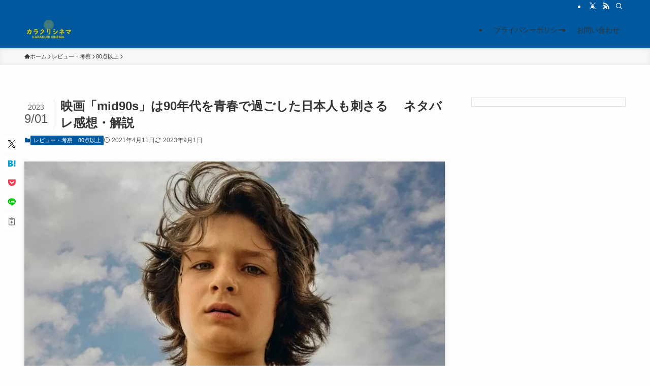

--- FILE ---
content_type: text/html; charset=UTF-8
request_url: https://tolkoba.com/movie/mid90s/
body_size: 49952
content:
<!DOCTYPE html>
<html lang="ja" data-loaded="false" data-scrolled="false" data-spmenu="closed">
<head>
<!-- wexal_pst_init.js does not exist -->
<!-- engagement_delay.js does not exist -->
<!-- proxy.php does not exists -->
<link rel="dns-prefetch" href="//pagead2.googlesyndication.com/">
<link rel="preconnect" href="//pagead2.googlesyndication.com/">
<link rel="dns-prefetch" href="//m.media-amazon.com/">
<link rel="dns-prefetch" href="//www.googletagmanager.com/">
<link rel="dns-prefetch" href="//aml.valuecommerce.com/">
<link rel="dns-prefetch" href="//platform.twitter.com/">
<meta charset="utf-8">
<meta name="format-detection" content="telephone=no">
<meta http-equiv="X-UA-Compatible" content="IE=edge">
<meta name="viewport" content="width=device-width, viewport-fit=cover">
<meta name='robots' content='max-image-preview:large'/>
<link rel="alternate" type="application/rss+xml" title="カラクリシネマ-映画レビューブログ &raquo; フィード" href="https://tolkoba.com/movie/feed/"/>
<link rel="alternate" type="application/rss+xml" title="カラクリシネマ-映画レビューブログ &raquo; コメントフィード" href="https://tolkoba.com/movie/comments/feed/"/>
<link rel="alternate" type="application/rss+xml" title="カラクリシネマ-映画レビューブログ &raquo; 映画「mid90s」は90年代を青春で過ごした日本人も刺さる　 ネタバレ感想・解説 のコメントのフィード" href="https://tolkoba.com/movie/mid90s/feed/"/>
<!-- SEO SIMPLE PACK 3.1.2 -->
<title>映画「mid90s」は90年代を青春で過ごした日本人も刺さる　 ネタバレ感想・解説 | カラクリシネマ-映画レビューブログ</title>
<meta name="description" content="「mid90s」は2020年に公開された映画。 90年代半ば、シングルマザーで兄と暮らす13歳の少年の思春期を描く。 兄に逆らえずに抑圧されていた時期に、ちょっとワルいやつらに感化され、道を踏み出し始め、タバコ、ドラッグ、セックスに手を出し">
<link rel="canonical" href="https://tolkoba.com/movie/mid90s/">
<meta property="og:locale" content="ja_JP">
<meta property="og:type" content="article">
<meta property="og:image" content="https://tolkoba.com/movie/wp-content/uploads/mid90s.jpg">
<meta property="og:title" content="映画「mid90s」は90年代を青春で過ごした日本人も刺さる　 ネタバレ感想・解説 | カラクリシネマ-映画レビューブログ">
<meta property="og:description" content="「mid90s」は2020年に公開された映画。 90年代半ば、シングルマザーで兄と暮らす13歳の少年の思春期を描く。 兄に逆らえずに抑圧されていた時期に、ちょっとワルいやつらに感化され、道を踏み出し始め、タバコ、ドラッグ、セックスに手を出し">
<meta property="og:url" content="https://tolkoba.com/movie/mid90s/">
<meta property="og:site_name" content="カラクリシネマ-映画レビューブログ">
<meta name="twitter:card" content="summary_large_image">
<!-- Google Analytics (gtag.js) -->
<script async src="https://www.googletagmanager.com/gtag/js?id=G-9Q7NW55BBH"></script>
<script>
	window.dataLayer = window.dataLayer || [];
	function gtag(){dataLayer.push(arguments);}
	gtag("js", new Date());
	gtag("config", "G-9Q7NW55BBH");
	gtag("config", "UA-110173528-1");
</script>
<!-- / SEO SIMPLE PACK -->
<style id='wp-block-paragraph-inline-css' type='text/css'>
.is-small-text{font-size:.875em}.is-regular-text{font-size:1em}.is-large-text{font-size:2.25em}.is-larger-text{font-size:3em}.has-drop-cap:not(:focus):first-letter{float:left;font-size:8.4em;font-style:normal;font-weight:100;line-height:.68;margin:.05em .1em 0 0;text-transform:uppercase}body.rtl .has-drop-cap:not(:focus):first-letter{float:none;margin-left:.1em}p.has-drop-cap.has-background{overflow:hidden}:root :where(p.has-background){padding:1.25em 2.375em}:where(p.has-text-color:not(.has-link-color)) a{color:inherit}p.has-text-align-left[style*="writing-mode:vertical-lr"],p.has-text-align-right[style*="writing-mode:vertical-rl"]{rotate:180deg}
</style>
<style id='wp-block-embed-inline-css' type='text/css'>
.wp-block-embed.alignleft,.wp-block-embed.alignright,.wp-block[data-align=left]>[data-type="core/embed"],.wp-block[data-align=right]>[data-type="core/embed"]{max-width:360px;width:100%}.wp-block-embed.alignleft .wp-block-embed__wrapper,.wp-block-embed.alignright .wp-block-embed__wrapper,.wp-block[data-align=left]>[data-type="core/embed"] .wp-block-embed__wrapper,.wp-block[data-align=right]>[data-type="core/embed"] .wp-block-embed__wrapper{min-width:280px}.wp-block-cover .wp-block-embed{min-height:240px;min-width:320px}.wp-block-embed{overflow-wrap:break-word}.wp-block-embed :where(figcaption){margin-bottom:1em;margin-top:.5em}.wp-block-embed iframe{max-width:100%}.wp-block-embed__wrapper{position:relative}.wp-embed-responsive .wp-has-aspect-ratio .wp-block-embed__wrapper:before{content:"";display:block;padding-top:50%}.wp-embed-responsive .wp-has-aspect-ratio iframe{bottom:0;height:100%;left:0;position:absolute;right:0;top:0;width:100%}.wp-embed-responsive .wp-embed-aspect-21-9 .wp-block-embed__wrapper:before{padding-top:42.85%}.wp-embed-responsive .wp-embed-aspect-18-9 .wp-block-embed__wrapper:before{padding-top:50%}.wp-embed-responsive .wp-embed-aspect-16-9 .wp-block-embed__wrapper:before{padding-top:56.25%}.wp-embed-responsive .wp-embed-aspect-4-3 .wp-block-embed__wrapper:before{padding-top:75%}.wp-embed-responsive .wp-embed-aspect-1-1 .wp-block-embed__wrapper:before{padding-top:100%}.wp-embed-responsive .wp-embed-aspect-9-16 .wp-block-embed__wrapper:before{padding-top:177.77%}.wp-embed-responsive .wp-embed-aspect-1-2 .wp-block-embed__wrapper:before{padding-top:200%}
</style>
<style id='wp-block-image-inline-css' type='text/css'>
.wp-block-image img{box-sizing:border-box;height:auto;max-width:100%;vertical-align:bottom}.wp-block-image[style*=border-radius] img,.wp-block-image[style*=border-radius]>a{border-radius:inherit}.wp-block-image.has-custom-border img{box-sizing:border-box}.wp-block-image.aligncenter{text-align:center}.wp-block-image.alignfull img,.wp-block-image.alignwide img{height:auto;width:100%}.wp-block-image .aligncenter,.wp-block-image .alignleft,.wp-block-image .alignright,.wp-block-image.aligncenter,.wp-block-image.alignleft,.wp-block-image.alignright{display:table}.wp-block-image .aligncenter>figcaption,.wp-block-image .alignleft>figcaption,.wp-block-image .alignright>figcaption,.wp-block-image.aligncenter>figcaption,.wp-block-image.alignleft>figcaption,.wp-block-image.alignright>figcaption{caption-side:bottom;display:table-caption}.wp-block-image .alignleft{float:left;margin:.5em 1em .5em 0}.wp-block-image .alignright{float:right;margin:.5em 0 .5em 1em}.wp-block-image .aligncenter{margin-left:auto;margin-right:auto}.wp-block-image :where(figcaption){margin-bottom:1em;margin-top:.5em}.wp-block-image.is-style-circle-mask img{border-radius:9999px}@supports ((-webkit-mask-image:none) or (mask-image:none)) or (-webkit-mask-image:none){.wp-block-image.is-style-circle-mask img{border-radius:0;-webkit-mask-image:url('data:image/svg+xml;utf8,<svg viewBox="0 0 100 100" xmlns="http://www.w3.org/2000/svg"><circle cx="50" cy="50" r="50"/></svg>');mask-image:url('data:image/svg+xml;utf8,<svg viewBox="0 0 100 100" xmlns="http://www.w3.org/2000/svg"><circle cx="50" cy="50" r="50"/></svg>');mask-mode:alpha;-webkit-mask-position:center;mask-position:center;-webkit-mask-repeat:no-repeat;mask-repeat:no-repeat;-webkit-mask-size:contain;mask-size:contain}}:root :where(.wp-block-image.is-style-rounded img,.wp-block-image .is-style-rounded img){border-radius:9999px}.wp-block-image figure{margin:0}.wp-lightbox-container{display:flex;flex-direction:column;position:relative}.wp-lightbox-container img{cursor:zoom-in}.wp-lightbox-container img:hover+button{opacity:1}.wp-lightbox-container button{align-items:center;-webkit-backdrop-filter:blur(16px) saturate(180%);backdrop-filter:blur(16px) saturate(180%);background-color:#5a5a5a40;border:none;border-radius:4px;cursor:zoom-in;display:flex;height:20px;justify-content:center;opacity:0;padding:0;position:absolute;right:16px;text-align:center;top:16px;transition:opacity .2s ease;width:20px;z-index:100}.wp-lightbox-container button:focus-visible{outline:3px auto #5a5a5a40;outline:3px auto -webkit-focus-ring-color;outline-offset:3px}.wp-lightbox-container button:hover{cursor:pointer;opacity:1}.wp-lightbox-container button:focus{opacity:1}.wp-lightbox-container button:focus,.wp-lightbox-container button:hover,.wp-lightbox-container button:not(:hover):not(:active):not(.has-background){background-color:#5a5a5a40;border:none}.wp-lightbox-overlay{box-sizing:border-box;cursor:zoom-out;height:100vh;left:0;overflow:hidden;position:fixed;top:0;visibility:hidden;width:100%;z-index:100000}.wp-lightbox-overlay .close-button{align-items:center;cursor:pointer;display:flex;justify-content:center;min-height:40px;min-width:40px;padding:0;position:absolute;right:calc(env(safe-area-inset-right) + 16px);top:calc(env(safe-area-inset-top) + 16px);z-index:5000000}.wp-lightbox-overlay .close-button:focus,.wp-lightbox-overlay .close-button:hover,.wp-lightbox-overlay .close-button:not(:hover):not(:active):not(.has-background){background:none;border:none}.wp-lightbox-overlay .lightbox-image-container{height:var(--wp--lightbox-container-height);left:50%;overflow:hidden;position:absolute;top:50%;transform:translate(-50%,-50%);transform-origin:top left;width:var(--wp--lightbox-container-width);z-index:9999999999}.wp-lightbox-overlay .wp-block-image{align-items:center;box-sizing:border-box;display:flex;height:100%;justify-content:center;margin:0;position:relative;transform-origin:0 0;width:100%;z-index:3000000}.wp-lightbox-overlay .wp-block-image img{height:var(--wp--lightbox-image-height);min-height:var(--wp--lightbox-image-height);min-width:var(--wp--lightbox-image-width);width:var(--wp--lightbox-image-width)}.wp-lightbox-overlay .wp-block-image figcaption{display:none}.wp-lightbox-overlay button{background:none;border:none}.wp-lightbox-overlay .scrim{background-color:#fff;height:100%;opacity:.9;position:absolute;width:100%;z-index:2000000}.wp-lightbox-overlay.active{animation:turn-on-visibility .25s both;visibility:visible}.wp-lightbox-overlay.active img{animation:turn-on-visibility .35s both}.wp-lightbox-overlay.show-closing-animation:not(.active){animation:turn-off-visibility .35s both}.wp-lightbox-overlay.show-closing-animation:not(.active) img{animation:turn-off-visibility .25s both}@media (prefers-reduced-motion:no-preference){.wp-lightbox-overlay.zoom.active{animation:none;opacity:1;visibility:visible}.wp-lightbox-overlay.zoom.active .lightbox-image-container{animation:lightbox-zoom-in .4s}.wp-lightbox-overlay.zoom.active .lightbox-image-container img{animation:none}.wp-lightbox-overlay.zoom.active .scrim{animation:turn-on-visibility .4s forwards}.wp-lightbox-overlay.zoom.show-closing-animation:not(.active){animation:none}.wp-lightbox-overlay.zoom.show-closing-animation:not(.active) .lightbox-image-container{animation:lightbox-zoom-out .4s}.wp-lightbox-overlay.zoom.show-closing-animation:not(.active) .lightbox-image-container img{animation:none}.wp-lightbox-overlay.zoom.show-closing-animation:not(.active) .scrim{animation:turn-off-visibility .4s forwards}}@keyframes turn-on-visibility{0%{opacity:0}to{opacity:1}}@keyframes turn-off-visibility{0%{opacity:1;visibility:visible}99%{opacity:0;visibility:visible}to{opacity:0;visibility:hidden}}@keyframes lightbox-zoom-in{0%{transform:translate(calc((-100vw + var(--wp--lightbox-scrollbar-width))/2 + var(--wp--lightbox-initial-left-position)),calc(-50vh + var(--wp--lightbox-initial-top-position))) scale(var(--wp--lightbox-scale))}to{transform:translate(-50%,-50%) scale(1)}}@keyframes lightbox-zoom-out{0%{transform:translate(-50%,-50%) scale(1);visibility:visible}99%{visibility:visible}to{transform:translate(calc((-100vw + var(--wp--lightbox-scrollbar-width))/2 + var(--wp--lightbox-initial-left-position)),calc(-50vh + var(--wp--lightbox-initial-top-position))) scale(var(--wp--lightbox-scale));visibility:hidden}}
</style>
<style id='wp-block-heading-inline-css' type='text/css'>
h1.has-background,h2.has-background,h3.has-background,h4.has-background,h5.has-background,h6.has-background{padding:1.25em 2.375em}h1.has-text-align-left[style*=writing-mode]:where([style*=vertical-lr]),h1.has-text-align-right[style*=writing-mode]:where([style*=vertical-rl]),h2.has-text-align-left[style*=writing-mode]:where([style*=vertical-lr]),h2.has-text-align-right[style*=writing-mode]:where([style*=vertical-rl]),h3.has-text-align-left[style*=writing-mode]:where([style*=vertical-lr]),h3.has-text-align-right[style*=writing-mode]:where([style*=vertical-rl]),h4.has-text-align-left[style*=writing-mode]:where([style*=vertical-lr]),h4.has-text-align-right[style*=writing-mode]:where([style*=vertical-rl]),h5.has-text-align-left[style*=writing-mode]:where([style*=vertical-lr]),h5.has-text-align-right[style*=writing-mode]:where([style*=vertical-rl]),h6.has-text-align-left[style*=writing-mode]:where([style*=vertical-lr]),h6.has-text-align-right[style*=writing-mode]:where([style*=vertical-rl]){rotate:180deg}
</style>
<style id='wp-block-table-inline-css' type='text/css'>
.wp-block-table{overflow-x:auto}.wp-block-table table{border-collapse:collapse;width:100%}.wp-block-table thead{border-bottom:3px solid}.wp-block-table tfoot{border-top:3px solid}.wp-block-table td,.wp-block-table th{border:1px solid;padding:.5em}.wp-block-table .has-fixed-layout{table-layout:fixed;width:100%}.wp-block-table .has-fixed-layout td,.wp-block-table .has-fixed-layout th{word-break:break-word}.wp-block-table.aligncenter,.wp-block-table.alignleft,.wp-block-table.alignright{display:table;width:auto}.wp-block-table.aligncenter td,.wp-block-table.aligncenter th,.wp-block-table.alignleft td,.wp-block-table.alignleft th,.wp-block-table.alignright td,.wp-block-table.alignright th{word-break:break-word}.wp-block-table .has-subtle-light-gray-background-color{background-color:#f3f4f5}.wp-block-table .has-subtle-pale-green-background-color{background-color:#e9fbe5}.wp-block-table .has-subtle-pale-blue-background-color{background-color:#e7f5fe}.wp-block-table .has-subtle-pale-pink-background-color{background-color:#fcf0ef}.wp-block-table.is-style-stripes{background-color:initial;border-bottom:1px solid #f0f0f0;border-collapse:inherit;border-spacing:0}.wp-block-table.is-style-stripes tbody tr:nth-child(odd){background-color:#f0f0f0}.wp-block-table.is-style-stripes.has-subtle-light-gray-background-color tbody tr:nth-child(odd){background-color:#f3f4f5}.wp-block-table.is-style-stripes.has-subtle-pale-green-background-color tbody tr:nth-child(odd){background-color:#e9fbe5}.wp-block-table.is-style-stripes.has-subtle-pale-blue-background-color tbody tr:nth-child(odd){background-color:#e7f5fe}.wp-block-table.is-style-stripes.has-subtle-pale-pink-background-color tbody tr:nth-child(odd){background-color:#fcf0ef}.wp-block-table.is-style-stripes td,.wp-block-table.is-style-stripes th{border-color:#0000}.wp-block-table .has-border-color td,.wp-block-table .has-border-color th,.wp-block-table .has-border-color tr,.wp-block-table .has-border-color>*{border-color:inherit}.wp-block-table table[style*=border-top-color] tr:first-child,.wp-block-table table[style*=border-top-color] tr:first-child td,.wp-block-table table[style*=border-top-color] tr:first-child th,.wp-block-table table[style*=border-top-color]>*,.wp-block-table table[style*=border-top-color]>* td,.wp-block-table table[style*=border-top-color]>* th{border-top-color:inherit}.wp-block-table table[style*=border-top-color] tr:not(:first-child){border-top-color:initial}.wp-block-table table[style*=border-right-color] td:last-child,.wp-block-table table[style*=border-right-color] th,.wp-block-table table[style*=border-right-color] tr,.wp-block-table table[style*=border-right-color]>*{border-right-color:inherit}.wp-block-table table[style*=border-bottom-color] tr:last-child,.wp-block-table table[style*=border-bottom-color] tr:last-child td,.wp-block-table table[style*=border-bottom-color] tr:last-child th,.wp-block-table table[style*=border-bottom-color]>*,.wp-block-table table[style*=border-bottom-color]>* td,.wp-block-table table[style*=border-bottom-color]>* th{border-bottom-color:inherit}.wp-block-table table[style*=border-bottom-color] tr:not(:last-child){border-bottom-color:initial}.wp-block-table table[style*=border-left-color] td:first-child,.wp-block-table table[style*=border-left-color] th,.wp-block-table table[style*=border-left-color] tr,.wp-block-table table[style*=border-left-color]>*{border-left-color:inherit}.wp-block-table table[style*=border-style] td,.wp-block-table table[style*=border-style] th,.wp-block-table table[style*=border-style] tr,.wp-block-table table[style*=border-style]>*{border-style:inherit}.wp-block-table table[style*=border-width] td,.wp-block-table table[style*=border-width] th,.wp-block-table table[style*=border-width] tr,.wp-block-table table[style*=border-width]>*{border-style:inherit;border-width:inherit}
</style>
<style id='wp-block-quote-inline-css' type='text/css'>
.wp-block-quote{box-sizing:border-box;overflow-wrap:break-word}.wp-block-quote.is-large:where(:not(.is-style-plain)),.wp-block-quote.is-style-large:where(:not(.is-style-plain)){margin-bottom:1em;padding:0 1em}.wp-block-quote.is-large:where(:not(.is-style-plain)) p,.wp-block-quote.is-style-large:where(:not(.is-style-plain)) p{font-size:1.5em;font-style:italic;line-height:1.6}.wp-block-quote.is-large:where(:not(.is-style-plain)) cite,.wp-block-quote.is-large:where(:not(.is-style-plain)) footer,.wp-block-quote.is-style-large:where(:not(.is-style-plain)) cite,.wp-block-quote.is-style-large:where(:not(.is-style-plain)) footer{font-size:1.125em;text-align:right}.wp-block-quote>cite{display:block}
</style>
<style id='wp-block-library-inline-css' type='text/css'>
:root{--wp-admin-theme-color:#007cba;--wp-admin-theme-color--rgb:0,124,186;--wp-admin-theme-color-darker-10:#006ba1;--wp-admin-theme-color-darker-10--rgb:0,107,161;--wp-admin-theme-color-darker-20:#005a87;--wp-admin-theme-color-darker-20--rgb:0,90,135;--wp-admin-border-width-focus:2px;--wp-block-synced-color:#7a00df;--wp-block-synced-color--rgb:122,0,223;--wp-bound-block-color:var(--wp-block-synced-color)}@media (min-resolution:192dpi){:root{--wp-admin-border-width-focus:1.5px}}.wp-element-button{cursor:pointer}:root{--wp--preset--font-size--normal:16px;--wp--preset--font-size--huge:42px}:root .has-very-light-gray-background-color{background-color:#eee}:root .has-very-dark-gray-background-color{background-color:#313131}:root .has-very-light-gray-color{color:#eee}:root .has-very-dark-gray-color{color:#313131}:root .has-vivid-green-cyan-to-vivid-cyan-blue-gradient-background{background:linear-gradient(135deg,#00d084,#0693e3)}:root .has-purple-crush-gradient-background{background:linear-gradient(135deg,#34e2e4,#4721fb 50%,#ab1dfe)}:root .has-hazy-dawn-gradient-background{background:linear-gradient(135deg,#faaca8,#dad0ec)}:root .has-subdued-olive-gradient-background{background:linear-gradient(135deg,#fafae1,#67a671)}:root .has-atomic-cream-gradient-background{background:linear-gradient(135deg,#fdd79a,#004a59)}:root .has-nightshade-gradient-background{background:linear-gradient(135deg,#330968,#31cdcf)}:root .has-midnight-gradient-background{background:linear-gradient(135deg,#020381,#2874fc)}.has-regular-font-size{font-size:1em}.has-larger-font-size{font-size:2.625em}.has-normal-font-size{font-size:var(--wp--preset--font-size--normal)}.has-huge-font-size{font-size:var(--wp--preset--font-size--huge)}.has-text-align-center{text-align:center}.has-text-align-left{text-align:left}.has-text-align-right{text-align:right}#end-resizable-editor-section{display:none}.aligncenter{clear:both}.items-justified-left{justify-content:flex-start}.items-justified-center{justify-content:center}.items-justified-right{justify-content:flex-end}.items-justified-space-between{justify-content:space-between}.screen-reader-text{border:0;clip:rect(1px,1px,1px,1px);clip-path:inset(50%);height:1px;margin:-1px;overflow:hidden;padding:0;position:absolute;width:1px;word-wrap:normal!important}.screen-reader-text:focus{background-color:#ddd;clip:auto!important;clip-path:none;color:#444;display:block;font-size:1em;height:auto;left:5px;line-height:normal;padding:15px 23px 14px;text-decoration:none;top:5px;width:auto;z-index:100000}html :where(.has-border-color){border-style:solid}html :where([style*=border-top-color]){border-top-style:solid}html :where([style*=border-right-color]){border-right-style:solid}html :where([style*=border-bottom-color]){border-bottom-style:solid}html :where([style*=border-left-color]){border-left-style:solid}html :where([style*=border-width]){border-style:solid}html :where([style*=border-top-width]){border-top-style:solid}html :where([style*=border-right-width]){border-right-style:solid}html :where([style*=border-bottom-width]){border-bottom-style:solid}html :where([style*=border-left-width]){border-left-style:solid}html :where(img[class*=wp-image-]){height:auto;max-width:100%}:where(figure){margin:0 0 1em}html :where(.is-position-sticky){--wp-admin--admin-bar--position-offset:var(--wp-admin--admin-bar--height,0px)}@media screen and (max-width:600px){html :where(.is-position-sticky){--wp-admin--admin-bar--position-offset:0px}}
</style>
<link rel='stylesheet' id='swell-icons-css' href='https://tolkoba.com/movie/wp-content/themes/swell/build/css/swell-icons.css?ver=2.12.0' type='text/css' media='all'/>
<style id='main_style-inline-css' type='text/css'>
.c-infoBar__btn,.is-style-btn_shiny a{overflow:hidden;position:relative;transition:opacity .25s,-webkit-transform .25s;transition:opacity .25s,transform .25s;transition:opacity .25s,transform .25s,-webkit-transform .25s;z-index:0}.c-infoBar__btn:before,.is-style-btn_shiny a:before{background-image:linear-gradient(90deg,hsla(0,0%,100%,0),hsla(0,0%,100%,.6) 80%,hsla(0,0%,100%,0));content:"";height:200px;left:-120px;position:absolute;top:50%;-webkit-transform:translateY(-50%) rotate(25deg);transform:translateY(-50%) rotate(25deg);width:80px}.c-infoBar__btn:after,.is-style-btn_shiny a:after{-webkit-animation-duration:3s;animation-duration:3s;-webkit-animation-iteration-count:infinite;animation-iteration-count:infinite;-webkit-animation-name:shiny_btn;animation-name:shiny_btn;-webkit-animation-timing-function:ease-in-out;animation-timing-function:ease-in-out;background-image:linear-gradient(100deg,hsla(0,0%,100%,0),#fff);content:"";height:100%;left:-100px;position:absolute;top:0;width:50px}.c-infoBar__btn:hover,.is-style-btn_shiny a:hover{-webkit-transform:translateY(2px);transform:translateY(2px)}.c-infoBar__btn:hover:before,.is-style-btn_shiny a:hover:before{left:110%;transition:.25s ease-in-out}.c-infoBar__btn:hover:after,.is-style-btn_shiny a:hover:after{-webkit-animation:none;animation:none}#fix_bottom_menu:before,.c-infoBar:before,.c-mvBtn__btn:before,.l-fixHeader:before,.p-spMenu__inner:before,[data-type=type1] .p-blogCard__inner:before{content:"";height:100%;left:0;position:absolute;top:0;width:100%;z-index:0}.wp-block-image.is-style-shadow img,.wp-block-video.is-style-shadow video,img.shadow{box-shadow:0 2px 8px rgba(0,0,0,.1),0 4px 8px -4px rgba(0,0,0,.2)}.w-pageTop,.w-singleBottom,.w-singleTop{margin:2em 0}.c-categoryList:before,.c-tagList:before,.c-taxList:before,code.dir_name:before,code.file_name:before{-webkit-font-smoothing:antialiased;-moz-osx-font-smoothing:grayscale;font-family:icomoon!important;font-style:normal;font-variant:normal;font-weight:400;line-height:1;text-transform:none}.c-categoryList__separation:after,.p-breadcrumb__item:after{background-color:currentcolor;-webkit-clip-path:polygon(45% 9%,75% 51%,45% 90%,30% 90%,60% 50%,30% 10%);clip-path:polygon(45% 9%,75% 51%,45% 90%,30% 90%,60% 50%,30% 10%);content:"";display:block;height:10px;margin:0;opacity:.8;width:10px}@-webkit-keyframes flash{0%{opacity:.6}to{opacity:1}}@keyframes flash{0%{opacity:.6}to{opacity:1}}@-webkit-keyframes FadeIn{to{opacity:1}}@keyframes FadeIn{to{opacity:1}}@-webkit-keyframes FadeInFromX{to{opacity:1;-webkit-transform:translateX(0);transform:translateX(0)}}@keyframes FadeInFromX{to{opacity:1;-webkit-transform:translateX(0);transform:translateX(0)}}@-webkit-keyframes FadeInFromY{to{opacity:1;-webkit-transform:translateY(0);transform:translateY(0)}}@keyframes FadeInFromY{to{opacity:1;-webkit-transform:translateY(0);transform:translateY(0)}}@-webkit-keyframes flowing_text{to{-webkit-transform:translateX(-100%);transform:translateX(-100%)}}@keyframes flowing_text{to{-webkit-transform:translateX(-100%);transform:translateX(-100%)}}@-webkit-keyframes shiny_btn{0%{opacity:0;-webkit-transform:scale(0) rotate(25deg);transform:scale(0) rotate(25deg)}84%{opacity:0;-webkit-transform:scale(0) rotate(25deg);transform:scale(0) rotate(25deg)}85%{opacity:.9;-webkit-transform:scale(1) rotate(25deg);transform:scale(1) rotate(25deg)}to{opacity:0;-webkit-transform:scale(50) rotate(25deg);transform:scale(50) rotate(25deg)}}@keyframes shiny_btn{0%{opacity:0;-webkit-transform:scale(0) rotate(25deg);transform:scale(0) rotate(25deg)}84%{opacity:0;-webkit-transform:scale(0) rotate(25deg);transform:scale(0) rotate(25deg)}85%{opacity:.9;-webkit-transform:scale(1) rotate(25deg);transform:scale(1) rotate(25deg)}to{opacity:0;-webkit-transform:scale(50) rotate(25deg);transform:scale(50) rotate(25deg)}}@-webkit-keyframes leftToRight{0%{-webkit-transform:scale(1.1) translateX(-1%);transform:scale(1.1) translateX(-1%)}to{-webkit-transform:scale(1.1) translateX(1%);transform:scale(1.1) translateX(1%)}}@keyframes leftToRight{0%{-webkit-transform:scale(1.1) translateX(-1%);transform:scale(1.1) translateX(-1%)}to{-webkit-transform:scale(1.1) translateX(1%);transform:scale(1.1) translateX(1%)}}@-webkit-keyframes zoomUp{0%{-webkit-transform:scale(1);transform:scale(1)}to{-webkit-transform:scale(1.1);transform:scale(1.1)}}@keyframes zoomUp{0%{-webkit-transform:scale(1);transform:scale(1)}to{-webkit-transform:scale(1.1);transform:scale(1.1)}}@-webkit-keyframes FloatVertical{0%{-webkit-transform:translate3d(0,4px,0);transform:translate3d(0,4px,0)}50%{-webkit-transform:translate3d(0,-4px,0);transform:translate3d(0,-4px,0)}to{-webkit-transform:translate3d(0,4px,0);transform:translate3d(0,4px,0)}}@keyframes FloatVertical{0%{-webkit-transform:translate3d(0,4px,0);transform:translate3d(0,4px,0)}50%{-webkit-transform:translate3d(0,-4px,0);transform:translate3d(0,-4px,0)}to{-webkit-transform:translate3d(0,4px,0);transform:translate3d(0,4px,0)}}@-webkit-keyframes FloatHorizontal{0%{-webkit-transform:translate3d(4px,0,0);transform:translate3d(4px,0,0)}50%{-webkit-transform:translate3d(-4px,0,0);transform:translate3d(-4px,0,0)}to{-webkit-transform:translate3d(4px,0,0);transform:translate3d(4px,0,0)}}@keyframes FloatHorizontal{0%{-webkit-transform:translate3d(4px,0,0);transform:translate3d(4px,0,0)}50%{-webkit-transform:translate3d(-4px,0,0);transform:translate3d(-4px,0,0)}to{-webkit-transform:translate3d(4px,0,0);transform:translate3d(4px,0,0)}}:root{--color_border:hsla(0,0%,78%,.5);--color_gray:hsla(0,0%,78%,.15);--swl-color_hov_gray:rgba(3,2,2,.05);--swl-color_shadow:rgba(0,0,0,.12);--swl-fz--root:3.6vw;--swl-fz--side:var(--swl-fz--root);--swl-block-margin:2em;--swl-sidebar_width:280px;--swl-sidebar_margin:24px;--swl-pad_post_content:0px;--swl-pad_container:4vw;--swl-h2-margin--x:-2vw;--swl-box_shadow:0 2px 4px rgba(0,0,0,.05),0 4px 4px -4px rgba(0,0,0,.1);--swl-img_shadow:0 2px 8px rgba(0,0,0,.1),0 4px 8px -4px rgba(0,0,0,.2);--swl-btn_shadow:0 2px 2px rgba(0,0,0,.1),0 4px 8px -4px rgba(0,0,0,.2);--swl-text_color--black:#333;--swl-text_color--white:#fff;--swl-fz--xs:.75em;--swl-fz--small:.9em;--swl-fz--normal:1rem;--swl-fz--medium:1.1em;--swl-fz--large:1.25em;--swl-fz--huge:1.6em;--swl-list-padding--left:1.5em;--swl-list-padding--has_bg:1em 1em 1em 1.75em}html{font-size:var(--swl-fz--root)}.c-plainBtn{-webkit-appearance:none;-o-appearance:none;appearance:none;background-color:transparent;border:none;box-shadow:none}*,.c-plainBtn{margin:0;padding:0}*{box-sizing:border-box;font-family:inherit;font-size:inherit;line-height:inherit}:after,:before{box-sizing:inherit;text-decoration:inherit;vertical-align:inherit}b,strong{font-weight:700}sub,sup{font-size:smaller}ruby>rt{font-size:50%}main{display:block}:where(ol:not([type])),:where(ul:not([type])){list-style:none}blockquote,q{quotes:none}blockquote:after,blockquote:before,q:after,q:before{content:none}table{border-collapse:collapse;border-spacing:0}td,th{word-break:break-all}img{border-style:none;height:auto;max-width:100%}video{outline:none}code,pre{-moz-tab-size:4;-o-tab-size:4;tab-size:4}svg:not([fill]){fill:currentcolor}[hidden]{display:none}button,input,optgroup,select,textarea{font-family:inherit;font-size:inherit;line-height:inherit}button,input{overflow:visible}button,select{text-transform:none}[type=button],[type=reset],[type=submit],button{-webkit-appearance:button;cursor:pointer;display:inline-block}[role=button]{cursor:pointer}fieldset{padding:.35em .75em .625em}legend{box-sizing:border-box;color:inherit;display:table;max-width:100%;padding:0;white-space:normal}button,input,select,textarea{background-color:#f7f7f7;border:1px solid hsla(0,0%,78%,.5);border-radius:0;color:#333;padding:.25em .5em}[type=color]{padding:0}[type=range]{vertical-align:middle}[aria-busy=true]{cursor:progress}[aria-controls]{cursor:pointer}[aria-disabled]{cursor:default}html{letter-spacing:var(--swl-letter_spacing,normal)}body{word-wrap:break-word;-webkit-text-size-adjust:100%;background-color:var(--color_bg);color:var(--color_text);font-family:var(--swl-font_family);font-size:1rem;font-weight:var(--swl-font_weight);line-height:1.6;max-width:100%;min-width:100%;overflow-wrap:break-word;overflow-x:clip;position:relative}a{color:var(--color_link)}.swl-inline-color{--color_link:currentcolor}#lp-content .post_content,#main_content .post_content{font-size:var(--swl-fz--content,16px)}[data-spmenu=opened] #wpadminbar{z-index:1}#fix_bottom_menu{bottom:-60px;display:none;left:0;position:fixed}[data-spmenu=opened] body>.adsbygoogle{top:-140px!important}.-index-off .widget_swell_index,.-index-off [data-onclick=toggleIndex]{display:none}.-index-off .widget_swell_index+.c-widget{margin-top:0!important}.l-article{max-width:var(--article_size);padding-left:0;padding-right:0}.-sidebar-off .l-article,.lp-content .l-article{margin-left:auto;margin-right:auto}#body_wrap{max-width:100%;overflow-x:clip;position:relative;z-index:1}#body_wrap.-bg-fix{z-index:1}#body_wrap.-bg-fix:before{content:"";height:100%;left:0;position:fixed;top:0;width:100%;z-index:-1}.admin-bar{--swl-adminbarH:var(--wp-admin--admin-bar--height,32px)}.l-container{margin-left:auto;margin-right:auto;max-width:calc(var(--container_size, 0px) + var(--swl-pad_container, 0px)*2);padding-left:var(--swl-pad_container,0);padding-right:var(--swl-pad_container,0)}.l-content{margin:0 auto 6em;padding-top:2em;position:relative;z-index:1}.l-fixHeader{left:0;margin-top:var(--swl-adminbarH,0);opacity:0;position:fixed;top:0;-webkit-transform:translateY(calc(var(--swl-fix_headerH, 100px)*-1));transform:translateY(calc(var(--swl-fix_headerH, 100px)*-1));visibility:hidden;width:100%;z-index:101}.l-fixHeader[data-ready]{transition:all .5s}.l-fixHeader:before{background:var(--color_header_bg);display:block}.c-smallNavTitle{color:inherit;font-size:10px;line-height:1;opacity:.6}.sub-menu .c-smallNavTitle{display:none}.c-gnav{display:flex;height:100%;text-align:center}.c-gnav a{text-decoration:none}.c-gnav .ttl{color:inherit;line-height:1;position:relative;z-index:1}.c-gnav>.menu-item{height:100%;position:relative}.c-gnav>.menu-item:hover>.sub-menu{opacity:1;visibility:visible}.c-gnav>.menu-item>a{color:inherit;display:flex;flex-direction:column;height:100%;justify-content:center;padding:0 12px;position:relative;white-space:nowrap}.c-gnav>.menu-item>a .ttl{display:block;font-size:14px}.c-gnav>.menu-item>a:after{bottom:0;content:"";display:block;left:0;position:absolute;transition:width .25s,height .25s,-webkit-transform .25s;transition:transform .25s,width .25s,height .25s;transition:transform .25s,width .25s,height .25s,-webkit-transform .25s}.c-gnav>.menu-item>a .c-submenuToggleBtn{display:none}.c-gnav>.menu-item>.sub-menu{left:50%;top:100%;-webkit-transform:translateX(-50%);transform:translateX(-50%)}.c-gnav .sub-menu{box-shadow:0 2px 4px rgba(0,0,0,.1);opacity:0;position:absolute;text-align:left;transition:opacity .25s,visibility .25s;visibility:hidden;width:15em;z-index:1}.c-gnav .sub-menu li{position:relative}.c-gnav .sub-menu .ttl{font-size:.9em;left:0;position:relative;transition:left .25s}.c-gnav .sub-menu a{color:inherit;display:block;padding:.5em .75em;position:relative}.c-gnav .sub-menu a:hover{background-color:var(--swl-color_hov_gray)}.c-gnav__sBtn{color:inherit;display:flex;flex-direction:column;height:100%;justify-content:center;padding:0 12px;width:auto}.c-gnav__sBtn .icon-search{font-size:20px}.l-header{background:var(--color_header_bg);left:0;top:0;z-index:100}.l-header,.l-header__inner{position:relative;width:100%}.l-header__inner{color:var(--color_header_text);z-index:1}.l-header__inner .c-catchphrase{letter-spacing:var(--swl-letter_spacing,.2px)}.l-header__logo{line-height:1}.c-headLogo.-txt{align-items:center;display:flex}.c-headLogo__link{display:block;text-decoration:none}.-img .c-headLogo__link{height:100%}.-txt .c-headLogo__link{color:inherit;display:block;font-size:5vw;font-weight:700}.c-headLogo__img{height:100%;-o-object-fit:contain;object-fit:contain;width:auto}.w-header{align-items:center;display:flex}.l-header__customBtn,.l-header__menuBtn{height:var(--logo_size_sp);line-height:1.25;text-align:center;width:var(--logo_size_sp)}.l-mainContent{position:static!important;width:100%}.-sidebar-on .l-mainContent{max-width:100%}.l-mainContent__inner>:first-child,.l-parent>:first-child,.post_content>:first-child{margin-top:0!important}.l-mainContent__inner>:last-child,.l-parent>:last-child,.post_content>:last-child{margin-bottom:0!important}.l-scrollObserver{display:block;height:1px;left:0;pointer-events:none;position:absolute;top:100px;visibility:hidden;width:100%;z-index:1000}#sidebar{font-size:var(--swl-fz--side);position:relative}.c-blogLink{--the-ison-size:1em;align-items:center;display:flex;gap:.5em;line-height:1.5;text-decoration:none}.c-blogLink__icon{flex:0 0 auto;text-decoration:none}.c-blogLink__icon .__svg{height:var(--the-ison-size);width:var(--the-ison-size)}.c-blogLink[data-style=text]{--the-ison-size:.9em}.c-blogLink[data-style=text] .c-blogLink__icon{border:1px solid;border-radius:50%;display:inline-flex;flex:0 0 auto;padding:4px}.c-blogLink[data-style=text] .c-blogLink__text{text-decoration:underline}.c-blogLink[data-style=slim]{--the-ison-size:1.2em;align-items:stretch;border-radius:6px;box-shadow:0 1px 3px 1px rgba(0,0,0,.1);color:inherit;gap:0;overflow:hidden}.c-blogLink[data-style=slim] .c-blogLink__icon{align-items:center;background-color:#e6e9ea;border:2px solid #fff;border-radius:inherit;color:#34383f;display:flex;justify-content:center;transition:color .25s,background-color .25s;width:3.25em}.c-blogLink[data-style=slim] .c-blogLink__text{padding:1em .75em}.c-blogLink[data-style=slim]:hover .c-blogLink__icon{background-color:#34383f;color:#fff}.c-listMenu.c-listMenu li{margin:0;position:relative}.c-listMenu a{border-bottom:1px solid var(--color_border);color:inherit;display:block;line-height:1.4;position:relative;text-decoration:none}.c-listMenu a:hover{background-color:var(--swl-color_hov_gray)}.c-taxList:before{content:"\e92f"}.c-categoryList{color:var(--color_main)}.c-categoryList:before{content:"\e92f"}.c-tagList:before{color:inherit;content:"\e935"}.c-categoryList__link,.c-tagList__link,.c-taxList__link{border-radius:1px;display:block;line-height:1;padding:4px .5em;text-decoration:none}.c-tagList__link{background:#f7f7f7;color:#333}.c-categoryList__link{background-color:var(--color_main);color:#fff}.c-taxList__link{background:#f7f7f7;color:#333}.l-mainContent .c-categoryList__link.-current{background:none;box-shadow:inset 0 0 0 1px currentcolor;color:inherit}.l-topTitleArea .c-categoryList__link.-current{border:none;padding:0}.c-categoryList__separation{display:block;line-height:1;margin-right:.25em}.c-filterLayer:after,.c-filterLayer:before,.c-filterLayer__img{height:100%;left:0;position:absolute;top:0;width:100%}.c-filterLayer{z-index:0}.c-filterLayer:before{z-index:1}.c-filterLayer:after{display:block;z-index:2}.c-filterLayer.-texture-dot:after{background-color:rgba(0,0,0,.1);background-image:url([data-uri]);background-size:2px;content:"";opacity:.5}.c-filterLayer.-texture-brushed:after{background-image:url(https://tolkoba.com/movie/wp-content/themes/swell/assets//img/texture/white-brushed.png);content:"";opacity:.5}.c-filterLayer__img{z-index:0}.-filter-blur>.c-filterLayer__img{-webkit-filter:blur(4px);filter:blur(4px);height:calc(100% + 8px);left:-4px;top:-4px;width:calc(100% + 8px)}.-filter-glay>.c-filterLayer__img{-webkit-filter:grayscale(60%);filter:grayscale(60%)}.c-fixBtn{align-items:center;background:#fff;border:1px solid var(--color_main);border-radius:var(--swl-radius--8,0);box-shadow:var(--swl-box_shadow);color:var(--color_main);cursor:pointer;display:flex;flex-direction:column;height:52px;justify-content:center;letter-spacing:normal;line-height:1;opacity:.75;overflow:hidden;text-align:center;transition:all .25s;width:52px}.c-fixBtn+.c-fixBtn{margin-top:16px}.c-fixBtn__icon{display:block;font-size:20px}.c-fixBtn__label{-webkit-font-feature-settings:"palt";font-feature-settings:"palt";display:block;font-size:10px;-webkit-transform:scale(.9);transform:scale(.9)}#fix_tocbtn .c-fixBtn__label{margin-top:2px}#pagetop .c-fixBtn__label{margin-top:-8px}#pagetop[data-has-text="1"] .c-fixBtn__icon{-webkit-transform:translateY(-6px);transform:translateY(-6px)}.c-iconBtn{align-content:center;align-items:center;color:inherit;display:inline-flex;flex-wrap:wrap;height:100%;justify-content:center;text-decoration:none;width:100%}.c-iconBtn .-menuBtn{z-index:1}.c-iconBtn__icon{display:block;font-size:24px}.p-spMenu__closeBtn .c-iconBtn__icon{font-size:20px}.c-iconBtn__icon:before{display:block}.c-iconBtn__label{display:block;font-size:10px;-webkit-transform:scale(.9);transform:scale(.9);width:100%}.c-iconList{display:flex;flex-wrap:wrap}.widget_swell_prof_widget .c-iconList,.widget_swell_sns_links .c-iconList{justify-content:center}.l-footer__foot .c-iconList{justify-content:center;margin-bottom:8px}.c-iconList__link{box-sizing:content-box;color:inherit;height:1em;margin:0 3px;padding:2px;text-align:center;text-decoration:none;width:1em}.c-iconList__icon,.c-iconList__link{display:block;line-height:1}.c-iconList__icon:before{color:inherit}.is-style-circle .c-iconList__link{border:1px solid;border-radius:50%;margin:4px;padding:5px}.c-modal{height:100%;left:0;position:fixed;top:0;transition:opacity .5s,visibility .5s;width:100%;z-index:1000}[data-loaded=false] .c-modal{display:none}.c-modal:not(.is-opened){opacity:0;pointer-events:none;visibility:hidden}.c-modal .c-modal__close{color:#fff;cursor:pointer;left:0;line-height:2;padding-top:.5em;position:absolute;text-align:center;text-shadow:1px 1px 1px #000;top:100%;width:100%}.c-mvBtn{display:block;margin:2em auto 0;position:relative;text-align:center}.u-ta-l .c-mvBtn{margin-left:0}.u-ta-r .c-mvBtn{margin-right:0}.c-mvBtn__btn{background-color:var(--color_main);border-radius:var(--mv_btn_radius);box-shadow:0 1px 4px rgba(0,0,0,.1);display:block;font-size:3.2vw;letter-spacing:var(--swl-letter_spacing,1px);overflow:hidden;padding:.75em 2.5em;position:relative;text-decoration:none;text-shadow:none;transition:box-shadow .25s}.-btn-n>.c-mvBtn__btn{color:#fff}.c-mvBtn__btn:before{background:linear-gradient(hsla(0,0%,100%,.2),#fff);border-radius:2px;display:block;opacity:0;transition:opacity .25s}.c-mvBtn__btn:hover{box-shadow:0 1px 8px rgba(0,0,0,.2);opacity:1}.c-mvBtn__btn:hover:before{opacity:.2}.-btn-b>.c-mvBtn__btn{background:none;border:1px solid}.c-overlay{background:rgba(0,0,0,.75);height:100%;left:0;position:absolute;top:0;width:100%;z-index:0}.c-pagination{align-items:center;display:flex;flex-wrap:wrap;font-size:13px;justify-content:center;margin:3em 0;position:relative}[class*=page-numbers]{box-sizing:content-box;display:block;font-size:14px;height:36px;line-height:36px;margin:6px;min-width:36px;padding:0;position:relative;text-align:center;text-decoration:none;transition:color .25s,background-color .25s;width:auto}[class*=page-numbers].current,[class*=page-numbers]:hover{background-color:var(--color_main);color:#fff}.c-pagination__dot{color:#aaa;margin:0 6px}.c-postTitle{align-items:center;display:flex;flex-direction:row-reverse}.c-postTitle__ttl{font-size:5vw;line-height:1.4;width:100%}.c-postTitle__date{border-right:1px solid var(--color_border);font-weight:400;line-height:1;margin-right:.75em;padding:.5em .75em .5em 0;text-align:center}.c-postTitle__date .__y{display:block;font-size:3vw;line-height:1;margin-bottom:4px}.c-postTitle__date .__md{display:block;font-size:4.2vw}.p-postList .c-postTitle{margin:0 auto 1em;position:relative;width:100%;z-index:1}.p-postList .c-postTitle__date .__md,.p-postList .c-postTitle__ttl{font-size:4vw}.c-reviewStars i{color:var(--color-review_star,#fac225)}.post_content>.c-reviewStars{display:block}.c-scrollHint{-webkit-animation:FloatHorizontal 2s ease-in-out infinite alternate;animation:FloatHorizontal 2s ease-in-out infinite alternate;margin-bottom:2px!important;margin-top:3em;text-align:right}.c-scrollHint span{align-items:center;display:inline-flex;font-size:12px;line-height:1;opacity:.75;vertical-align:middle}.c-scrollHint span i{font-size:16px;margin-left:4px}.c-scrollHint+.wp-block-table{margin-top:0!important}.c-searchForm{position:relative}.c-searchForm__s{background-color:#fff;line-height:2;padding:4px 44px 4px 8px;width:100%}.c-searchForm__submit{border-radius:var(--swl-radius--4,0);height:100%;overflow:hidden;position:absolute;right:0;top:0;width:40px}.c-searchForm__submit:before{color:#fff;font-size:20px;left:50%;position:absolute;top:50%;-webkit-transform:translateX(-50%) translateY(-50%);transform:translateX(-50%) translateY(-50%);z-index:1}.w-header .c-searchForm__s{font-size:14px;line-height:20px}.w-header .c-searchForm__submit{width:30px}.w-header .c-searchForm__submit:before{font-size:16px}.skip-link{left:0;opacity:0;overflow:hidden;pointer-events:none;position:absolute!important;text-decoration:none;top:0;z-index:999}.skip-link:focus{background-color:#f1f1f1;border-radius:3px;box-shadow:0 0 2px 2px rgba(0,0,0,.6);color:#21759b;display:block;font-size:14px;font-weight:700;height:auto;left:8px;opacity:1;padding:16px 24px;pointer-events:auto;top:8px;width:auto;z-index:1000}.c-postAuthor{align-items:center;display:flex}.c-postAuthor.is-link{color:inherit;text-decoration:none;transition:opacity .25s}.c-postAuthor.is-link:hover{opacity:.75}.c-postAuthor__figure{border-radius:50%;height:20px;margin:0 .25em 0 1px;overflow:hidden;width:20px}.c-postAuthor__figure .avatar{display:block;-o-object-fit:cover;object-fit:cover}.c-postThumb{overflow:hidden;position:relative;vertical-align:middle}.c-postThumb__figure{margin:0;overflow:hidden;position:relative;width:100%;z-index:0}.c-postThumb__figure:before{content:"";display:block;height:0;padding-top:var(--card_posts_thumb_ratio)}.-type-list .c-postThumb__figure:before,.-type-list2 .c-postThumb__figure:before{padding-top:var(--list_posts_thumb_ratio)}.-type-big .c-postThumb__figure:before{padding-top:var(--big_posts_thumb_ratio)}.-type-thumb .c-postThumb__figure:before{padding-top:var(--thumb_posts_thumb_ratio)}.p-blogCard .c-postThumb__figure:before{padding-top:var(--blogcard_thumb_ratio)}.p-postList__link:hover .c-postThumb:before{opacity:.2}.p-postList__link:hover .c-postThumb__img{-webkit-transform:scale(1.06);transform:scale(1.06)}.c-postThumb__img{left:0;position:absolute;top:0;transition:-webkit-transform .25s;transition:transform .25s;transition:transform .25s,-webkit-transform .25s}.c-postThumb__cat{background-color:var(--color_main);display:inline-block;font-size:10px;line-height:2;overflow:hidden;padding:0 .75em;position:absolute;right:0;top:0;white-space:nowrap;z-index:1}.-type-list .c-postThumb__cat,.-type-list2 .c-postThumb__cat{left:0;right:auto;-webkit-transform-origin:0 0;transform-origin:0 0}.c-postThumb__cat:before{margin-right:.4em}.c-postTimes{align-items:center;display:flex;flex-wrap:wrap;gap:.5em}.c-postTimes__modified:before,.c-postTimes__posted:before{margin-right:.325em;position:relative;top:1px}.c-rssSite{margin-right:.5rem}.c-rssSite__favi{display:block;height:14px;margin-right:.25rem;width:14px}.c-rssAuthor{margin-left:0!important}.p-blogCard{cursor:pointer;display:block;margin:2.5em auto 2em;max-width:880px;transition:box-shadow .25s;width:100%}.wp-block-embed>.p-blogCard{margin:0 auto}.p-blogCard:hover{box-shadow:0 4px 16px rgba(0,0,0,.1),0 12px 28px -12px rgba(0,0,0,.05)}.p-blogCard:hover .c-postThumb__img{opacity:1}.p-blogCard__caption{background:var(--color_content_bg);border-radius:2px;display:inline-block;font-size:11px;left:16px;line-height:2;padding:0 .5em;position:absolute;top:-1em;z-index:1}.p-blogCard__caption:before{content:"\e923";display:inline-block;font-family:icomoon;margin-right:3px}.-external .p-blogCard__caption:before{content:"\e91a"}.p-blogCard__inner{align-items:center;display:flex;justify-content:space-between;margin:0;padding:16px;position:relative;transition:box-shadow .25s}.-noimg>.p-blogCard__inner{min-height:5em}.p-blogCard__thumb{flex-shrink:0;margin:0 1em 0 0;width:30%}.p-blogCard__thumb .c-postThumb__figure{margin:0;position:relative;width:100%}.p-blogCard__body{flex:1 1 auto;margin:0}.p-blogCard__title{color:inherit;display:block;font-weight:400;line-height:1.4;text-decoration:none}.p-blogCard__excerpt{display:block;font-size:.8em;line-height:1.4;margin-top:.5em;opacity:.8;word-break:break-word}[data-type=type1] .p-blogCard__caption{bottom:auto;right:auto}[data-type=type1] .p-blogCard__inner{padding-top:21px}[data-type=type1] .p-blogCard__inner:before{border:1px solid;border-radius:var(--swl-radius--2,0);display:block;pointer-events:none}[data-type=type2] .p-blogCard__caption{background:var(--color_main);bottom:auto;color:#fff;padding:0 .75em;right:auto}[data-type=type2] .p-blogCard__inner{border:1px solid var(--color_main);border-radius:2px;padding-top:24px}[data-type=type3] .p-blogCard__caption{background:none;bottom:2px;font-size:10px;left:auto;opacity:.8;right:4px;top:auto;-webkit-transform:scale(.8);transform:scale(.8);-webkit-transform-origin:100% 100%;transform-origin:100% 100%}[data-type=type3] .p-blogCard__inner{background:#fff;border-radius:2px;box-shadow:0 1px 3px 1px rgba(0,0,0,.08);color:#333}.p-breadcrumb{margin:0 auto;padding:8px 0;position:relative}.p-breadcrumb.-bg-on{background:#f7f7f7}.p-breadcrumb:not(.-bg-on){padding-top:12px}.-body-solid .p-breadcrumb.-bg-on{box-shadow:inset 0 -1px 8px rgba(0,0,0,.06)}.-frame-on .p-breadcrumb,.c-infoBar+.p-breadcrumb,.c-infoBar+[data-barba=container]>.p-breadcrumb,.l-topTitleArea+.p-breadcrumb{background:none!important;border:none!important;box-shadow:none!important;padding-top:12px}.-frame-on .p-breadcrumb{padding-bottom:12px}.p-breadcrumb__list{align-items:center;display:flex;font-size:10px;gap:.5em;list-style:none;overflow:hidden;width:100%}.p-breadcrumb__item{align-items:center;display:inline-flex;gap:.5em;position:relative}.p-breadcrumb__item:last-child:after{content:none}.p-breadcrumb__item:last-child span{opacity:.8}.p-breadcrumb__text{align-items:center;color:inherit;display:block;display:inline-flex;text-decoration:none;white-space:nowrap}.p-breadcrumb__text:before{margin-right:3px}.p-breadcrumb__text:hover span{opacity:.76}.p-breadcrumb__text .__home{align-items:center;display:inline-flex;gap:4px}.p-breadcrumb__text .__home:before{line-height:inherit}.single .p-breadcrumb__item:last-child>span.p-breadcrumb__text{display:none}.p-fixBtnWrap{align-items:flex-end;bottom:1.25em;display:flex;flex-direction:column;opacity:0;position:fixed;right:1em;text-align:center;-webkit-transform:translateY(-8px);transform:translateY(-8px);transition:opacity .3s,visibility .3s,-webkit-transform .3s;transition:opacity .3s,transform .3s,visibility .3s;transition:opacity .3s,transform .3s,visibility .3s,-webkit-transform .3s;visibility:hidden;z-index:99}[data-loaded=false] .p-fixBtnWrap{display:none}[data-scrolled=true] .p-fixBtnWrap{opacity:1;-webkit-transform:translateY(0);transform:translateY(0);visibility:visible}.p-postListWrap{position:relative}.p-postList.p-postList{list-style:none;margin-bottom:0;padding-left:0}.p-postList.-type-simple{border-top:1px solid var(--color_border)}.p-postList.-type-card,.p-postList.-type-thumb{display:flex;flex-wrap:wrap;margin-left:-.5em;margin-right:-.5em}.-frame-off .p-postList.-type-list2{border-top:1px solid var(--color_border);padding-top:1.5em}.c-widget .p-postList.-type-card{margin-bottom:-1.5em}.p-postList.-type-thumb+.is-style-more_btn{margin-top:1em}.p-postList.-type-simple+.is-style-more_btn{margin-top:2em}.p-postList__item.p-postList__item:before{content:none}.-type-simple .p-postList__item{margin-bottom:0;margin-top:0}.-type-list .p-postList__item{margin-bottom:2em;margin-top:0}.-type-list2 .p-postList__item{border-bottom:1px solid var(--color_border);margin-bottom:1.5em;margin-top:0;padding-bottom:1.5em}.-type-big .p-postList__item{padding-left:.5em;padding-right:.5em}.-type-big .p-postList__item:not(:last-child){border-bottom:1px solid var(--color_border);margin-bottom:3em;padding-bottom:3em}.-type-card .p-postList__item{margin-bottom:2.5em;margin-top:0;padding:0 .5em;width:50%}.-type-thumb .p-postList__item{margin-bottom:1em;margin-top:0;padding:0 .5em;width:50%}.is-first-big>.p-postList__item:first-child{width:100%}.c-widget .-type-card .p-postList__item{margin-bottom:2em}.c-widget .-type-list .p-postList__item{margin-bottom:1.5em}.p-postList__link{color:inherit;display:block;position:relative;text-decoration:none;z-index:0}.-type-card .p-postList__link{height:100%}.-type-simple .p-postList__link{border-bottom:1px solid var(--color_border);display:block;padding:1em .25em;transition:background-color .25s}.-type-simple .p-postList__link:hover{background-color:var(--swl-color_hov_gray)}.-type-list .p-postList__link,.-type-list2 .p-postList__link{align-items:flex-start;display:flex;flex-wrap:wrap;justify-content:space-between}.-type-list2 .p-postList__link{padding:0 .25em}.-type-list2 .p-postList__item:nth-child(2n) .p-postList__link{flex-direction:row-reverse}.-type-card .p-postList__thumb{width:100%}.-type-list .p-postList__thumb,.-type-list2 .p-postList__thumb{width:36%}.-type-thumb .p-postList__thumb{box-shadow:none;width:100%}.p-postList__thumb:before{background:linear-gradient(45deg,var(--color_gradient1),var(--color_gradient2));content:"";display:block;height:100%;left:0;opacity:0;position:absolute;top:0;transition:opacity .25s;width:100%;z-index:1}.p-postList__body{position:relative;transition:opacity .25s}.-type-big .p-postList__body,.-type-card .p-postList__body{padding-top:1em}.-ps-style-normal .p-postList__item:hover .p-postList__body,.-type-card .p-postList__item:hover .p-postList__body,.-type-list .p-postList__item:hover .p-postList__body{opacity:.75}.-type-list .p-postList__body,.-type-list2 .p-postList__body{width:60%}.-type-thumb .p-postList__body{background:rgba(0,0,0,.5);bottom:0;color:#fff;left:0;padding:.75em;position:absolute;width:100%}.-type-big .p-postList__body:after,.-type-list2 .p-postList__body:after{box-shadow:0 0 0 1px var(--color_border);display:block;font-size:12px;letter-spacing:var(--swl-letter_spacing,.5px);margin:2em auto 0;opacity:.75;padding:1em 0;text-align:center;transition:color .25s,background-color .25s;width:100%}.-type-list2 .p-postList__body:after{display:inline-block;margin-top:2em;max-width:100%;padding:.5em 3em;width:auto}.p-postList__link:hover .p-postList__body:after{background:var(--color_main);box-shadow:none;color:#fff;opacity:1}.p-postList .p-postList__title{background:none;border:none;color:inherit;display:block;font-weight:700;line-height:1.5;margin:0;padding:0}.p-postList .p-postList__title:after,.p-postList .p-postList__title:before{content:none}.-type-card .p-postList__title,.-type-list .p-postList__title,.-type-list2 .p-postList__title{font-size:3.6vw}.-type-simple .p-postList__title{font-size:1em}.p-postList__excerpt{line-height:1.5}.-type-card .p-postList__excerpt{font-size:3.2vw;margin-top:.5em}.-type-list .p-postList__excerpt,.-type-list2 .p-postList__excerpt{font-size:3.4vw;margin-top:.5em}.-type-big .p-postList__excerpt{line-height:1.6;padding-bottom:.5em}#sidebar .p-postList__excerpt,.-related .p-postList__excerpt,.-type-thumb .p-postList__excerpt{display:none}.p-postList__meta{align-items:center;display:flex;flex-wrap:wrap;font-size:10px;line-height:1.25;margin-top:.75em;position:relative}.p-postList__title+.p-postList__meta{margin-top:.25em}.p-postList__meta :before{margin-right:.25em}.-type-simple .p-postList__meta{margin:0 0 4px}.-type-big .p-postList__meta{font-size:12px;margin:0 0 1em}.-type-thumb .p-postList__meta,.c-widget .p-postList__meta{margin-top:0}.p-postList__author,.p-postList__cat,.p-postList__times,.p-postList__views{margin-right:.5em;padding:4px 0}.-type-simple .p-postList__author{padding:0}.p-postList__author:not(:first-child){margin-left:auto}.-w-ranking.p-postList{counter-reset:number 0}.-w-ranking .p-postList__item{position:relative}.-w-ranking .p-postList__item:before{background-color:#3c3c3c;color:#fff;content:counter(number);counter-increment:number;display:block;font-family:arial,helvetica,sans-serif;pointer-events:none;position:absolute;text-align:center;z-index:2}.-w-ranking .p-postList__item:first-child:before{background-color:#f7d305;background-image:linear-gradient(to top left,#f7bf05,#fcea7f,#fcd700,#f7d305,#eaca12,#ac9303,#f7d305,#fcea7f,#f7e705,#eaca12,#f7bf05)}.-w-ranking .p-postList__item:nth-child(2):before{background-color:#a5a5a5;background-image:linear-gradient(to top left,#a5a5a5,#e5e5e5,#ae9c9c,#a5a5a5,#a5a5a5,#7f7f7f,#a5a5a5,#e5e5e5,#a5a5a5,#a5a5a5,#a5a5a5)}.-w-ranking .p-postList__item:nth-child(3):before{background-color:#c47222;background-image:linear-gradient(to top left,#c46522,#e8b27d,#d07217,#c47222,#b9722e,#834c17,#c47222,#e8b27d,#c48022,#b9722e,#c46522)}.-w-ranking.-type-card .p-postList__item:before{font-size:3.2vw;left:calc(.5em + 8px);line-height:2.5;top:-4px;width:2em}.-w-ranking.-type-list .p-postList__item:before{font-size:3vw;left:0;line-height:2;top:0;width:2em}.-type-big .noimg_{display:none}.-type-big .noimg_+.p-postList__body{padding-top:0}.p-spMenu{height:100%;left:0;position:fixed;top:0;transition:opacity 0s;width:100%;z-index:101}[data-loaded=false] .p-spMenu{display:none}[data-spmenu=closed] .p-spMenu{opacity:0;pointer-events:none;transition-delay:1s}.p-spMenu a{color:inherit}.p-spMenu .c-widget__title{margin-bottom:1.5em}.c-spnav{display:block;text-align:left}.c-spnav .menu-item{position:relative}.c-spnav>.menu-item:first-child>a{border-top:none}.c-spnav a{border-bottom:1px solid var(--color_border);display:block;padding:.75em .25em}.c-spnav .desc{margin-left:8px}.p-spMenu__overlay{transition:opacity .5s,visibility .5s}[data-spmenu=closed] .p-spMenu__overlay{opacity:0;visibility:hidden}.p-spMenu__inner{box-shadow:0 0 8px var(--swl-color_shadow);height:100%;padding-top:var(--logo_size_sp);position:absolute;top:0;transition:-webkit-transform .45s;transition:transform .45s;transition:transform .45s,-webkit-transform .45s;transition-timing-function:ease-out;width:88vw;z-index:1}.-left .p-spMenu__inner{left:0;-webkit-transform:translateX(-88vw);transform:translateX(-88vw)}.-right .p-spMenu__inner{right:0;-webkit-transform:translateX(88vw);transform:translateX(88vw)}[data-spmenu=opened] .p-spMenu__inner{-webkit-transform:translateX(0);transform:translateX(0)}.p-spMenu__closeBtn{height:var(--logo_size_sp);position:absolute;top:0;width:var(--logo_size_sp);z-index:1}.-left .p-spMenu__closeBtn{left:0}.-right .p-spMenu__closeBtn{right:0}.p-spMenu__body{-webkit-overflow-scrolling:touch;height:100%;overflow-y:scroll;padding:0 4vw 10vw;position:relative}.p-spMenu__nav{margin-top:-1em;padding-bottom:.5em}.p-spMenu__bottom{margin-top:2em}.note{color:#e03030}.dump_data{background:#fafafa;border:1px solid #ddd;display:block;font-family:arial,sans-serif;font-size:13px;padding:16px;white-space:pre-wrap}.xdebug-var-dump{font-family:inherit;white-space:inherit}.xdebug-var-dump small:first-child{display:block}.xdebug-var-dump font{color:#4368af}.xdebug-var-dump small{color:#ff6868}.alignwide{max-width:none!important;position:relative;width:100%}h2.alignwide{margin-left:0!important;margin-right:0!important}.alignfull{left:calc(50% - 50vw);max-width:100vw!important;position:relative;width:100vw}@supports (--css:variables){.alignfull{left:calc(50% - 50vw + var(--swl-scrollbar_width, 0px)/2);width:calc(100vw - var(--swl-scrollbar_width, 0px))}}.alignfull>.wp-block-cover__inner-container,.alignfull>.wp-block-group__inner-container{margin:0 auto;max-width:var(--article_size)}.u-bg-main{background-color:var(--color_main)!important;color:#fff!important}.cf:after,.cf:before{clear:both;content:"";display:block;height:0;overflow:hidden}.clear,.u-cf{clear:both!important}.none,.u-none{display:none!important}.u-block{display:block!important}.u-flex--aic{align-items:center;display:flex}.fs_xs,.has-xs-font-size,.u-fz-xs{font-size:var(--swl-fz--xs)!important}.fs_s,.has-s-font-size,.has-small-font-size,.u-fz-s{font-size:var(--swl-fz--small)!important}.has-normal-font-size,.has-regular-font-size{font-size:var(--swl-fz--normal)!important}.has-medium-font-size,.u-fz-m{font-size:var(--swl-fz--medium)!important}.fs_l,.has-l-font-size,.has-large-font-size,.u-fz-l{font-size:var(--swl-fz--large)!important}.fs_xl,.has-huge-font-size,.has-xl-font-size,.u-fz-xl{font-size:var(--swl-fz--huge)!important}.u-fz-10{font-size:10px}.u-fz-11{font-size:11px}.u-fz-12{font-size:12px}.u-fz-13{font-size:13px}.u-fz-14{font-size:14px}.u-fz-15{font-size:15px}.u-fz-16{font-size:16px}.u-fz-18{font-size:18px}.u-fw-bold{font-weight:700!important}.u-fw-normal{font-weight:400!important}.u-fw-lighter{font-weight:lighter!important}.u-fs-italic{font-style:italic!important}.u-col-main{color:var(--color_main)!important}.u-thin{opacity:.8}.hov-opacity{transition:opacity .25s}.hov-opacity:hover{opacity:.8}.hov-flash:hover{-webkit-animation:flash 1s;animation:flash 1s}.hov-flash-up{transition:box-shadow .25s}.hov-flash-up:hover{-webkit-animation:flash 1s;animation:flash 1s;box-shadow:0 2px 8px rgba(0,0,0,.25)}.hov-col-main{transition:color .25s}.hov-col-main:hover{color:var(--color_main)!important}.u-lh-10{line-height:1!important}.u-lh-15{line-height:1.5!important}.u-lh-20{line-height:2!important}.luminous{cursor:-webkit-zoom-in!important;cursor:zoom-in!important}.u-mb-ctrl+*{margin-top:0!important}.u-mb-0{margin-bottom:0!important}.u-mb-5{margin-bottom:.5em!important}.u-mb-10{margin-bottom:1em!important}.u-mb-15{margin-bottom:1.5em!important}.u-mb-20{margin-bottom:2em!important}.u-mb-25{margin-bottom:2.5em!important}.u-mb-30{margin-bottom:3em!important}.u-mb-40{margin-bottom:4em!important}.u-mb-50{margin-bottom:5em!important}.u-mb-60{margin-bottom:6em!important}.u-mb-80{margin-bottom:8em!important}.u-mt-0{margin-top:0!important}.u-mt-5{margin-top:.5em!important}.u-mt-10{margin-top:1em!important}.u-mt-15{margin-top:1.5em!important}.u-mt-20{margin-top:2em!important}.u-mt-25{margin-top:2.5em!important}.u-mt-30{margin-top:3em!important}.u-mt-40{margin-top:4em!important}.u-mt-50{margin-top:5em!important}.u-mt-60{margin-top:6em!important}.u-mt-80{margin-top:8em!important}.u-obf-cover{display:block;height:100%!important;-o-object-fit:cover;object-fit:cover;width:100%!important}.al_c,.u-ta-c{text-align:center}.al_l,.u-ta-l{text-align:left}.al_r,.u-ta-r{text-align:right}.u-nowrap{white-space:nowrap}.alignleft{float:left}.alignright{float:right}.c-prBanner__link{display:block;margin:0 auto;max-width:400px;transition:opacity .25s}.c-prBanner__link:hover{opacity:.8}.c-prBanner__img{width:100%}.widget_swell_ad_widget{margin:0 auto;text-align:center;width:100%}.widget_swell_ad_widget iframe,.widget_swell_ad_widget ins{box-sizing:border-box;max-width:100%}.w-beforeToc{margin-bottom:4em;margin-top:4em}.w-fixSide{margin-top:2em;max-height:calc(100vh - 16px - var(--swl-adminbarH, 0px) - var(--swl-fix_headerH, 0px));overflow-y:auto;top:calc(8px + var(--swl-adminbarH, 0px) + var(--swl-fix_headerH, 0px))}.w-frontTop{margin-bottom:3em}.w-frontBottom{margin-top:3em}.c-widget+.c-widget{margin-top:2em}.c-widget p:empty:before{content:none}.c-widget .textwidget>:not(:last-child){margin-bottom:1em}.c-widget__title{font-size:4vw;font-weight:700;margin-bottom:1.5em;overflow:hidden;position:relative}.c-widget__title:after,.c-widget__title:before{box-sizing:inherit;display:block;height:1px;position:absolute;z-index:0}.widget_search .c-widget__title,.widget_search .wp-block-search__label{display:none}.recentcomments{padding:8px}.cat-post-count,.post_count,.tag-link-count{color:#666;font-size:3vw;position:relative;right:-1px}.cat-post-count{margin-left:4px}.wp-block-archives-list,.wp-block-categories-list,.wp-block-latest-comments,.wp-block-latest-posts,.wp-block-rss{list-style:none!important;padding:0!important}.post_content{line-height:1.8;margin:0;max-width:100%;padding:0}.post_content>*{clear:both;margin-bottom:var(--swl-block-margin,2em)}.post_content div>:first-child,.post_content>:first-child{margin-top:0!important}.post_content dd>:last-child,.post_content div>:last-child,.post_content>:last-child{margin-bottom:0!important}.post_content h1{font-size:2em}.post_content h2{font-size:1.2em;line-height:1.4;margin:4em 0 2em;position:relative;z-index:1}.post_content>h2{margin-left:var(--swl-h2-margin--x,0);margin-right:var(--swl-h2-margin--x,0)}.post_content h3{font-size:1.1em;font-weight:700;line-height:1.4;margin:3em 0 2em;position:relative}.post_content h3:before{bottom:0;display:block;left:0;position:absolute;z-index:0}.post_content h4{font-size:1.05em;line-height:1.4;margin:3em 0 1.5em;position:relative}.post_content dt,.post_content h2,.post_content h3,.post_content h4{font-weight:700}.post_content .is-style-section_ttl{background:none;border:none;border-radius:0;color:inherit;letter-spacing:var(--swl-letter_spacing,.2px);padding:0;position:relative;text-align:center}.post_content .is-style-section_ttl:after,.post_content .is-style-section_ttl:before{border:none;content:none}.post_content .is-style-section_ttl.has-text-align-left{text-align:left}.post_content .is-style-section_ttl.has-text-align-right{text-align:right}.post_content .is-style-section_ttl small{display:block;font-size:.6em;padding-top:.25em}.post_content table{border:none;border-collapse:collapse;border-spacing:0;line-height:1.6;max-width:100%;text-align:left;width:100%}.post_content td,.post_content th{border:1px solid var(--color_border--table,#dcdcdc);padding:.5em}.post_content th{background-color:var(--tbody-th-color--bg,hsla(0,0%,59%,.05));color:var(--tbody-th-color--txt,inherit);font-weight:700}.post_content thead td,.post_content thead th{background-color:var(--thead-color--bg,var(--color_main));color:var(--thead-color--txt,#fff)}.post_content :where(table) caption{font-size:.9em;margin-bottom:.25em;opacity:.8}.post_content small{font-size:.8em;opacity:.8}.post_content :not(pre)>code{align-items:center;background:#f7f7f7;border:1px solid rgba(0,0,0,.1);border-radius:2px;color:#333;display:inline-flex;font-family:Menlo,Consolas,メイリオ,sans-serif;font-size:.9em;letter-spacing:0;line-height:1;margin:0 .5em;padding:.25em .5em}.post_content :where(ul:not([type])){list-style:disc}.post_content :where(ol:not([type])){list-style:decimal}.post_content ol,.post_content ul{padding-left:var(--swl-list-padding--left)}.post_content ol ul,.post_content ul ul{list-style:circle}.post_content li{line-height:1.5;margin:.25em 0;position:relative}.post_content li ol,.post_content li ul{margin:0}.post_content hr{border:none;border-bottom:1px solid rgba(0,0,0,.1);margin:2.5em 0}.post_content blockquote{background:var(--color_gray);position:relative}.post_content blockquote.is-style-large{padding:1.5em 3em}.post_content blockquote.is-style-large cite{text-align:inherit}.post_content blockquote cite{display:block;font-size:.8em;margin-top:1em;opacity:.8}.post_content blockquote>*{position:relative;z-index:1}.post_content blockquote>:not(:last-child){margin:0 0 .5em}.post_content blockquote:after,.post_content blockquote:before{line-height:1;position:absolute;z-index:0}.post_content pre{overflow-x:auto;padding:.5em}.post_content iframe{display:block;margin-left:auto;margin-right:auto;max-width:100%}.l-mainContent__inner>.post_content{margin:4em 0;padding:0 var(--swl-pad_post_content,0)}.c-tabBody__item>*,.cap_box_content>*,.faq_a>*,.swell-block-accordion__body>*,.swell-block-dl__dd>*,.swell-block-step__body>*,.swl-has-mb--s>*,.wp-block-column>*,.wp-block-cover__inner-container>*,.wp-block-group__inner-container>*,.wp-block-media-text__content>*,div[class*=is-style-]>*{margin-bottom:1em}.alignfull>.wp-block-cover__inner-container>*,.alignfull>.wp-block-group__inner-container>*,.swell-block-fullWide__inner>*{margin-bottom:2em}:where(.is-layout-flex){gap:.5em}.is-layout-flex{display:flex;flex-wrap:wrap}.is-layout-flex.is-nowrap{flex-wrap:nowrap}.is-layout-flex:not(.is-vertical).is-content-justification-center{justify-content:center}.is-layout-flex:not(.is-vertical).is-content-justification-right{justify-content:flex-end}.is-layout-flex.is-content-justification-space-between{justify-content:space-between}.is-layout-flex.is-vertical{flex-direction:column}.is-layout-flex.is-vertical.is-content-justification-center{align-items:center}.is-layout-flex.is-vertical.is-content-justification-left{align-items:flex-start}.is-layout-flex.is-vertical.is-content-justification-right{align-items:flex-end}.font_col_main{color:var(--color_main)!important}.font_col_red{color:var(--color_deep01)!important}.font_col_blue{color:var(--color_deep02)!important}.font_col_green{color:var(--color_deep03)!important}[class*=fill_col_]{border-radius:1px;padding:.25em .5em}.fill_col_main{background-color:var(--color_main);color:#fff}.fill_col_red{background-color:var(--color_deep01)!important;color:#fff}.fill_col_blue{background-color:var(--color_deep02)!important;color:#fff}.fill_col_green{background-color:var(--color_deep03)!important;color:#fff}.is-style-border_sg{border:1px solid hsla(0,0%,78%,.5);padding:var(--swl-box_padding)}.is-style-border_dg{border:1px dashed hsla(0,0%,78%,.5);padding:var(--swl-box_padding)}.is-style-border_sm{border:1px solid var(--color_main);padding:var(--swl-box_padding)}.is-style-border_dm{border:1px dashed var(--color_main);padding:var(--swl-box_padding)}.is-style-bg_main{background-color:var(--color_main);color:#fff;padding:var(--swl-box_padding)}.is-style-bg_main_thin{background-color:var(--color_main_thin);padding:var(--swl-box_padding)}.is-style-bg_gray{background:var(--color_gray);padding:var(--swl-box_padding)}:root{--swl-box_padding:1.5em}.has-border.-border01{border:var(--border01)}.has-border.-border02{border:var(--border02)}.has-border.-border03{border:var(--border03)}.has-border.-border04{border:var(--border04)}.has-border,div.has-background,p.has-background{padding:var(--swl-box_padding)}.is-style-balloon_box2,.is-style-emboss_box,.is-style-sticky_box{background-color:#fff;color:#333}.is-style-bg_stripe{background:linear-gradient(-45deg,transparent 25%,var(--color_gray) 25%,var(--color_gray) 50%,transparent 50%,transparent 75%,var(--color_gray) 75%,var(--color_gray));background-clip:padding-box;background-size:6px 6px;padding:var(--swl-box_padding);position:relative}.is-style-crease{background-color:#f7f7f7;padding:calc(.5em + 20px);position:relative}.is-style-crease:before{background-color:inherit;border-color:var(--color_content_bg) var(--color_content_bg) rgba(0,0,0,.1) rgba(0,0,0,.1);border-style:solid;border-width:0 20px 20px 0;box-shadow:-1px 1px 1px rgba(0,0,0,.05);content:"";position:absolute;right:0;top:0;width:0}.is-style-bg_grid{background-image:linear-gradient(transparent calc(100% - 1px),var(--color_gray) 50%,var(--color_gray)),linear-gradient(90deg,transparent calc(100% - 1px),var(--color_gray) 50%,var(--color_gray));background-repeat:repeat;background-size:16px 16px;padding:var(--swl-box_padding)}.is-style-note_box,.is-style-stitch{background:#f7f7f7;color:#5f5a59;display:block;font-style:normal;padding:var(--swl-box_padding);position:relative}.is-style-note_box:before,.is-style-stitch:before{border:1px dashed hsla(0,0%,78%,.6);border-radius:inherit;content:"";display:block;height:calc(100% - 12px);left:6px;pointer-events:none;position:absolute;top:6px;width:calc(100% - 12px)}.is-style-dent_box{background:rgba(0,0,0,.05);box-shadow:inset 0 2px 4px rgba(0,0,0,.1);padding:var(--swl-box_padding)}.is-style-emboss_box{border-top:2px solid var(--color_main);box-shadow:var(--swl-box_shadow);padding:var(--swl-box_padding)}.is-style-kakko_box{padding:var(--swl-box_padding);position:relative}.is-style-kakko_box:before{border-left:1px solid;border-top:1px solid;left:0;top:0}.is-style-kakko_box:after{border-bottom:1px solid;border-right:1px solid;bottom:0;right:0}.is-style-kakko_box:after,.is-style-kakko_box:before{border-color:var(--color_main);content:"";display:inline-block;height:2em;position:absolute;width:2.25em}.is-style-big_kakko_box{padding:var(--swl-box_padding);position:relative}.is-style-big_kakko_box:before{border-bottom:1px solid;border-left:1px solid;border-top:1px solid;bottom:0;left:0}.is-style-big_kakko_box:after{border-bottom:1px solid;border-right:1px solid;border-top:1px solid;bottom:0;right:0}.is-style-big_kakko_box:after,.is-style-big_kakko_box:before{border-color:var(--color_main);content:"";display:inline-block;height:100%;position:absolute;width:.75em}.is-style-border_left{border-left:2px solid;padding-left:10px}.is-style-sticky_box{border-left:8px solid var(--color_main);box-shadow:var(--swl-box_shadow);min-width:6em;padding:.75em 1em}.is-style-balloon_box,.is-style-sticky_box{line-height:1.4;position:relative;width:-webkit-fit-content;width:-moz-fit-content;width:fit-content}.is-style-balloon_box{background-color:var(--color_main);border-radius:2px;color:#fff;min-width:2em;padding:.5em 1.25em}.is-style-balloon_box:before{border:12px solid transparent;border-top:12px solid var(--color_main);bottom:-22px;content:"";height:0;left:1.25em;position:absolute;visibility:visible;width:0}.is-style-balloon_box2{border:1px solid;border-radius:2px;line-height:1.4;min-width:2em;padding:.5em 1.25em;position:relative;width:-webkit-fit-content;width:-moz-fit-content;width:fit-content}.is-style-balloon_box2:before{background:inherit;border-bottom:1px solid;border-right:1px solid;bottom:-7px;content:"";height:12px;left:1.25em;position:absolute;-webkit-transform:rotate(45deg);transform:rotate(45deg);visibility:visible;width:12px}.is-style-balloon_box.has-text-align-center,.is-style-balloon_box2.has-text-align-center{margin-left:auto;margin-right:auto}.is-style-balloon_box.has-text-align-center:before{left:calc(50% - 12px)}.is-style-balloon_box2.has-text-align-center:before{left:50%;-webkit-transform:translateX(-50%) rotate(45deg);transform:translateX(-50%) rotate(45deg)}.is-style-icon_announce,.is-style-icon_bad,.is-style-icon_book,.is-style-icon_good,.is-style-icon_info,.is-style-icon_pen{border-radius:2px;line-height:1.6;padding:1em 1em 1em 4.25em;position:relative}.is-style-icon_announce:before,.is-style-icon_bad:before,.is-style-icon_book:before,.is-style-icon_good:before,.is-style-icon_info:before,.is-style-icon_pen:before{content:"";display:inline-block;font-family:icomoon;font-size:inherit;left:1.25em;position:absolute;top:50%;-webkit-transform:translateY(-50%) scale(1.5);transform:translateY(-50%) scale(1.5)}.is-style-icon_announce:after,.is-style-icon_bad:after,.is-style-icon_book:after,.is-style-icon_good:after,.is-style-icon_info:after,.is-style-icon_pen:after{border-right:1px solid;content:"";display:block;height:50%;left:3.25em;opacity:.4;position:absolute;top:25%;width:0}.is-style-icon_good{background:var(--color_icon_good_bg);border-color:var(--color_icon_good)}.is-style-icon_good:before{color:var(--color_icon_good);content:"\e8dc"}.is-style-icon_good:after{border-right-color:var(--color_icon_good)}.is-style-icon_bad{background:var(--color_icon_bad_bg);border-color:var(--color_icon_bad)}.is-style-icon_bad:before{color:var(--color_icon_bad);content:"\e8db"}.is-style-icon_bad:after{border-right-color:var(--color_icon_bad)}.is-style-icon_info{background:var(--color_icon_info_bg);border-color:var(--color_icon_info)}.is-style-icon_info:before{color:var(--color_icon_info);content:"\e941"}.is-style-icon_info:after{border-right-color:var(--color_icon_info)}.is-style-icon_announce{background:var(--color_icon_announce_bg);border-color:var(--color_icon_announce)}.is-style-icon_announce:before{color:var(--color_icon_announce);content:"\e913"}.is-style-icon_announce:after{border-right-color:var(--color_icon_announce)}.is-style-icon_pen{background:var(--color_icon_pen_bg);border-color:var(--color_icon_pen)}.is-style-icon_pen:before{color:var(--color_icon_pen);content:"\e934"}.is-style-icon_pen:after{border-right-color:var(--color_icon_pen)}.is-style-icon_book{background:var(--color_icon_book_bg);border-color:var(--color_icon_book)}.is-style-icon_book:before{color:var(--color_icon_book);content:"\e91a"}.is-style-icon_book:after{border-right-color:var(--color_icon_book)}[class*=is-style-big_icon_]{border-color:var(--the-color,currentColor);padding:2em 1.5em 1.5em;position:relative}[class*=is-style-big_icon_]:not(:first-child){margin-top:2.5em}[class*=is-style-big_icon_]:before{align-items:center;background-color:var(--the-color,currentColor);border:2px solid;border-color:var(--color_content_bg);border-radius:50%;color:#fff;content:"";display:inline-flex;font-family:icomoon;font-size:1.25em;height:2em;justify-content:center;left:.5em;line-height:1;padding:0 0 0 .05em;position:absolute;top:-1px;-webkit-transform:translateY(-50%);transform:translateY(-50%);width:2em}.is-style-big_icon_point{--the-color:var(--color_icon_point)}.is-style-big_icon_point:before{content:"\e915"}.is-style-big_icon_check,.is-style-big_icon_good{--the-color:var(--color_icon_check)}.is-style-big_icon_check:before,.is-style-big_icon_good:before{content:"\e923"}.is-style-big_icon_bad,.is-style-big_icon_batsu{--the-color:var(--color_icon_batsu)}.is-style-big_icon_bad:before,.is-style-big_icon_batsu:before{content:"\e91f"}.is-style-big_icon_hatena{--the-color:var(--color_icon_hatena)}.is-style-big_icon_hatena:before{content:"\e917"}.is-style-big_icon_caution{--the-color:var(--color_icon_caution)}.is-style-big_icon_caution:before{content:"\e916"}.is-style-big_icon_memo{--the-color:var(--color_icon_memo)}.is-style-big_icon_memo:before{content:"\e929"}.is-style-browser_mac{--frame-color:#ced1d5;--bar-height:32px;--frame-width:6px;--caption-fz:12px;display:grid!important;grid-template-areas:"Bar" "Display";position:relative}.swell-block-column .is-style-browser_mac,.wp-block-column .is-style-browser_mac,.wp-block-gallery:not(.columns-1) .is-style-browser_mac{--frame-width:4px;--caption-fz:11px;--bar-height:30px}.is-style-browser_mac>.wp-block-group__inner-container{max-height:400px;overflow-y:auto;padding:1.5em;width:100%}.is-style-browser_mac:before{background:var(--frame-color) url([data-uri]) no-repeat left 8px top 50%;background-size:auto calc(var(--bar-height) - 20px);border-radius:8px 8px 0 0;content:"";display:block;grid-area:Bar;height:var(--bar-height);padding:0;position:relative;width:100%;z-index:1}.is-style-browser_mac.wp-block-image img,.is-style-browser_mac.wp-block-video video,.is-style-browser_mac>.wp-block-group__inner-container{background:#fff;border:solid var(--frame-width) var(--frame-color);border-radius:0 0 8px 8px;border-top:none;box-shadow:0 2px 24px -2px rgba(0,0,0,.25);color:#333;grid-area:Display}.is-style-browser_mac.wp-block-image,.is-style-browser_mac.wp-block-video{margin-left:auto;margin-right:auto;width:-webkit-fit-content;width:-moz-fit-content;width:fit-content}.is-style-browser_mac.wp-block-image img,.is-style-browser_mac.wp-block-video video{display:block;margin:0 auto}.is-style-browser_mac.is-style-browser_mac>figcaption{background:#fff;border-radius:6px 6px 0 0;font-size:var(--caption-fz)!important;grid-area:Bar;left:calc((var(--bar-height) - 20px)*5 + 8px);line-height:1;margin:0!important;max-width:calc(100% - 80px);padding:6px 8px;position:absolute;top:calc(var(--bar-height) - var(--caption-fz) - 14px);z-index:2}.wp-block-gallery .is-style-browser_mac figcaption{max-width:100%;top:auto;width:100%}.is-style-desktop{--body-color:#ced1d5;--bezel-width:8px;--bezel-frame:2px;--bezel-width--foot:calc(var(--bezel-width)*5.5);--panel-ratio:56.25%;display:grid!important;grid-template-areas:"Display" "Foot" "Caption";padding:0;position:relative}.swell-block-column .is-style-desktop,.wp-block-column .is-style-desktop,.wp-block-gallery:not(.columns-1) .is-style-desktop{--bezel-width:6px}.is-style-desktop.wp-block-image{margin-left:auto;margin-right:auto;width:-webkit-fit-content;width:-moz-fit-content;width:fit-content}.is-style-desktop.wp-block-image img,.is-style-desktop.wp-block-video video,.is-style-desktop>.wp-block-group__inner-container{border:var(--bezel-width) solid #222;border-bottom-width:calc(var(--bezel-width) - var(--bezel-frame));border-radius:6px 6px 0 0;display:block;grid-area:Display;margin:0 auto;padding:0;z-index:0}.is-style-desktop>.wp-block-group__inner-container{background-color:#fff;color:#111;height:calc(100% - var(--bezel-width--foot));overflow-y:auto;padding:1em;position:absolute;width:100%}.is-style-desktop.wp-block-image img,.is-style-desktop.wp-block-video video{margin-bottom:var(--bezel-width--foot)}.is-style-desktop figcaption{grid-area:Caption}.is-style-desktop:after{border:solid var(--bezel-frame) var(--body-color)!important;border-bottom-width:var(--bezel-width--foot)!important;border-radius:6px 6px 8px 8px!important;box-sizing:border-box;content:"";display:block;grid-area:Display;height:0;padding-top:var(--panel-ratio);pointer-events:none;width:100%;z-index:1}.is-style-desktop.wp-block-image:after,.is-style-desktop.wp-block-video:after{height:100%;padding:0;position:absolute;visibility:visible;width:100%;z-index:1}.is-style-desktop:before{background:linear-gradient(to bottom,rgba(0,0,0,.125),rgba(0,0,0,.05) 55%,rgba(0,0,0,.05) 75%,rgba(0,0,0,.075) 92%,hsla(0,0%,100%,.3) 96%,rgba(0,0,0,.35) 99%),linear-gradient(to right,hsla(0,0%,100%,.2),rgba(0,0,0,.35) 1%,hsla(0,0%,100%,.3) 4%,rgba(0,0,0,.02) 8%,hsla(0,0%,100%,.2) 25%,hsla(0,0%,100%,.2) 75%,rgba(0,0,0,.02) 92%,hsla(0,0%,100%,.3) 96%,rgba(0,0,0,.35) 99%,hsla(0,0%,100%,.2)),linear-gradient(to bottom,var(--body-color),var(--body-color));background-position:top,bottom,top;background-repeat:no-repeat;background-size:100% 92%,100% 8%,100%;border-radius:0 0 4px 4px/2px;box-shadow:0 0 calc(var(--body-width, 4px)*.001) rgba(0,0,0,.2);content:"";display:block;grid-area:Foot;height:0;margin:0 auto;order:1;padding-top:10%;width:18%}.wp-block-gallery .is-style-desktop img{height:calc(100% - var(--bezel-width--foot))!important}.wp-block-gallery .is-style-desktop figcaption{bottom:var(--bezel-width--foot)!important;grid-area:Display}.is-style-browser_mac.size_s,.is-style-desktop.size_s{padding:0 var(--img-space--s,8%)}.is-style-browser_mac.size_s img,.is-style-desktop.size_s img{max-width:100%}.is-style-browser_mac.size_xs,.is-style-desktop.size_xs{padding:0 var(--img-space--xs,16%)}.is-style-browser_mac.size_xs img,.is-style-desktop.size_xs img{max-width:100%}.p-articleThumb__caption,.wp-block-embed>figcaption,.wp-block-image figcaption,.wp-block-table figcaption,.wp-block-video figcaption{color:inherit;display:block!important;font-size:.8em;line-height:1.4;margin-bottom:0;margin-top:.75em;opacity:.8;text-align:center}.has-swl-main-color{color:var(--color_main)!important}.has-swl-main-thin-color{color:var(--color_main_thin)!important}.has-swl-gray-color{color:var(--color_gray)!important}.has-black-color{color:#000!important}.has-white-color{color:#fff!important}.has-swl-pale-01-color{color:var(--color_pale01)!important}.has-swl-pale-02-color{color:var(--color_pale02)!important}.has-swl-pale-03-color{color:var(--color_pale03)!important}.has-swl-pale-04-color{color:var(--color_pale04)!important}.has-swl-deep-01-color{color:var(--color_deep01)!important}.has-swl-deep-02-color{color:var(--color_deep02)!important}.has-swl-deep-03-color{color:var(--color_deep03)!important}.has-swl-deep-04-color{color:var(--color_deep04)!important}.has-swl-main-background-color{background-color:var(--color_main)!important;color:var(--swl-text_color--white,#fff)}.has-swl-main-thin-background-color{background-color:var(--color_main_thin)!important;color:var(--swl-text_color--black,#333)}.has-swl-gray-background-color{background-color:var(--color_gray)!important}.has-black-background-color{background-color:#000!important;color:var(--swl-text_color--white,#fff)}.has-white-background-color{background-color:#fff!important;color:var(--swl-text_color--black,#333)}.has-swl-deep-01-background-color{background-color:var(--color_deep01)!important;color:var(--swl-text_color--white,#fff)}.has-swl-deep-02-background-color{background-color:var(--color_deep02)!important;color:var(--swl-text_color--white,#fff)}.has-swl-deep-03-background-color{background-color:var(--color_deep03)!important;color:var(--swl-text_color--white,#fff)}.has-swl-deep-04-background-color{background-color:var(--color_deep04)!important;color:var(--swl-text_color--white,#fff)}.has-swl-pale-01-background-color{background-color:var(--color_pale01)!important;color:var(--swl-text_color--black,#333)}.has-swl-pale-02-background-color{background-color:var(--color_pale02)!important;color:var(--swl-text_color--black,#333)}.has-swl-pale-03-background-color{background-color:var(--color_pale03)!important;color:var(--swl-text_color--black,#333)}.has-swl-pale-04-background-color{background-color:var(--color_pale04)!important;color:var(--swl-text_color--black,#333)}.wp-block-columns.sp_column2.has-2-columns{flex-wrap:nowrap!important}.wp-block-columns.first_big>.wp-block-column,.wp-block-columns.last_big>.wp-block-column{flex-grow:0}.wp-block-columns.first_big .wp-block-column:first-child,.wp-block-columns.last_big .wp-block-column:last-child{flex-basis:100%!important}.wp-block-columns.first_big.sp_column2 .wp-block-column:not(:first-child),.wp-block-columns.last_big.sp_column2 .wp-block-column:not(:last-child){flex-basis:calc(50% - var(--wp-column-gap)/2)!important}.instagram-media-rendered,.twitter-tweet-rendered{margin-left:auto!important;margin-right:auto!important}.fb_iframe_widget,.fb_iframe_widget>span{display:block!important}.fb_iframe_widget>span{margin:0 auto}.wp-block-image{text-align:center}.wp-block-image img{vertical-align:bottom}.wp-block-image figcaption a{display:inline}.wp-block-image:after{clear:both;content:"";display:block;height:0;visibility:hidden}.wp-block-image a{display:block;transition:opacity .25s}.wp-block-image a:hover{opacity:.8}.wp-caption{max-width:100%;text-align:center;width:100%}.wp-caption-text{font-size:.8em;margin-top:1em;opacity:.8}img.aligncenter{clear:both;display:block;margin-left:auto;margin-right:auto}.wp-block-image.is-style-border img,.wp-block-video.is-style-border video,img.border{border:1px solid rgba(0,0,0,.1)}.wp-block-image.is-style-photo_frame img,.wp-block-video.is-style-photo_frame video,img.photo_frame{border:4px solid #fff;box-shadow:0 0 0 1px rgba(0,0,0,.1)}.size_s img,img.size_s{display:block;margin:auto;max-width:calc(100% - var(--img-space--s, 8%)*2)}.size_xs img,img.size_xs{display:block;margin:auto;max-width:calc(100% - var(--img-space--xs, 16%)*2)}.swl-marker{display:inline;padding:2px}.swl-bg-color{border-radius:1px;padding:.25em}mark.has-inline-color{background-color:inherit}code.dir_name:before{content:"\e92f";margin-right:.4em;opacity:.8}code.file_name:before{content:"\e924";margin-right:.4em}.swl-cell-text-centered{display:inline-block;text-align:center;width:100%}.swl-inline-list{display:inline-block;line-height:1.5;padding:2px 0 2px 1.5em;position:relative}.swl-inline-list[data-icon=dot]:before{background-color:currentcolor;border-radius:50%;color:inherit;content:"";display:block;height:6px;left:.5em;position:absolute;top:calc(.75em - 1px);width:6px}.swl-inline-list:not([data-icon=dot]):before{-webkit-font-smoothing:antialiased;-moz-osx-font-smoothing:grayscale;background:none;border:none;border-radius:0;display:block;font-family:icomoon;height:auto;left:.25em;position:absolute;top:2px;width:1em}.swl-inline-list[data-icon=check]:before{color:var(--color_list_check);content:"\e923";-webkit-transform:scale(.8);transform:scale(.8)}.swl-inline-list[data-icon=circle]:before{color:var(--color_list_good);content:"\ea56"}.swl-inline-list[data-icon=triangle]:before{color:var(--color_list_triangle);content:"\e93f"}.swl-inline-list[data-icon=close]:before{color:var(--color_list_bad);content:"\e91f"}.swl-inline-icon{display:inline-block;margin-left:.1em;margin-right:.1em;min-width:1em;position:relative}.swl-inline-icon+.swl-inline-icon{margin-left:0}.swl-inline-icon:after{background:currentcolor;content:"";display:block;height:100%;left:0;-webkit-mask-image:var(--the-icon-svg);mask-image:var(--the-icon-svg);-webkit-mask-position:center center;mask-position:center center;-webkit-mask-repeat:no-repeat;mask-repeat:no-repeat;-webkit-mask-size:contain;mask-size:contain;max-width:2ch;position:absolute;top:0;width:1em;width:100%}ol.is-style-index ul li:before,ul.is-style-index li li:before{background:none;border-bottom:2px solid;border-left:2px solid;border-radius:0;box-shadow:none;color:inherit;content:""!important;height:calc(1em - 2px);left:.25em;opacity:.75;position:absolute;top:0;-webkit-transform:none;transform:none;-webkit-transform:scale(.75);transform:scale(.75);-webkit-transform-origin:50% 100%;transform-origin:50% 100%;width:6px}ol.has-background,ul.has-background{padding:var(--swl-list-padding--has_bg)}li .has-background{--swl-list-padding--has_bg:.5em .5em .5em calc(0.5em + var(--swl-list-padding--left))}.is-style-bad_list,.is-style-check_list,.is-style-good_list,.is-style-index,.is-style-note_list,.is-style-num_circle,.is-style-triangle_list{--swl-list-padding--left:.25em;--swl-list-padding--has_bg:1em;list-style:none!important}.is-style-bad_list ol,.is-style-bad_list ul,.is-style-check_list ol,.is-style-check_list ul,.is-style-good_list ol,.is-style-good_list ul,.is-style-index ol,.is-style-index ul,.is-style-note_list ol,.is-style-note_list ul,.is-style-num_circle ol,.is-style-num_circle ul,.is-style-triangle_list ol,.is-style-triangle_list ul{--swl-list-padding--left:0px;list-style:none!important}li:before{letter-spacing:normal}ul.is-style-index li{padding-left:1.25em;position:relative}ul.is-style-index li:before{background-color:currentcolor;border-radius:50%;color:inherit;content:"";display:block;height:6px;left:2px;position:absolute;top:calc(.75em - 3px);width:6px}ol.is-style-index>:first-child{counter-reset:toc}ol.is-style-index ol>li,ol.is-style-index>li{margin-left:2em;padding-left:0;position:relative}ol.is-style-index ol>li:before,ol.is-style-index>li:before{border-right:1px solid;content:counters(toc,"-");counter-increment:toc;display:block;font-family:inherit;letter-spacing:-.1px;line-height:1.1;padding:0 .5em 0 0;position:absolute;right:calc(100% + .5em);top:.25em;-webkit-transform:scale(.95);transform:scale(.95);white-space:nowrap;width:auto}ol.is-style-index ol{counter-reset:toc;padding-left:1em}ol.is-style-index ol li:before{opacity:.75}ol.is-style-index ul li{counter-increment:none;margin-left:0;padding-left:1.25em}.is-style-bad_list li,.is-style-check_list li,.is-style-good_list li,.is-style-triangle_list li{padding-left:1.5em}.is-style-bad_list li:before,.is-style-check_list li:before,.is-style-good_list li:before,.is-style-triangle_list li:before{-webkit-font-smoothing:antialiased;-moz-osx-font-smoothing:grayscale;background:none;border:none;border-radius:0;display:block;font-family:icomoon;height:auto;left:0;position:absolute;top:0;width:1em}.is-style-bad_list li li:before,.is-style-check_list li li:before,.is-style-good_list li li:before,.is-style-triangle_list li li:before{background-color:currentcolor;-webkit-clip-path:circle(12% at 50%);clip-path:circle(12% at 50%);content:"\00a0";font-family:inherit}.is-style-check_list li:before{color:var(--color_list_check);content:"\e923"}.is-style-good_list li:before{color:var(--color_list_good);content:"\ea56"}.is-style-triangle_list li:before{color:var(--color_list_triangle);content:"\e93f"}.is-style-bad_list li:before{color:var(--color_list_bad);content:"\e91f"}.is-style-note_list{font-size:.9em}.is-style-note_list:not(.has-text-color){opacity:.85}.is-style-note_list li{margin:.5em 0;padding-left:1.25em}.is-style-note_list li:before{background:none;border:none;border-radius:0;content:"※";height:auto;left:0;position:absolute;top:0;-webkit-transform:scale(.75);transform:scale(.75);-webkit-transform-origin:0 50%;transform-origin:0 50%;white-space:nowrap}ol.is-style-note_list{counter-reset:li}ol.is-style-note_list>li{padding-left:1.75em}ol.is-style-note_list>li:before{content:"※" counter(li);counter-increment:li;letter-spacing:1px}.is-style-num_circle{counter-reset:li}.is-style-num_circle li{padding-left:2em}.is-style-num_circle li:before{background-color:var(--color_list_num);border-radius:50%;box-shadow:0 0 0 1px var(--color_list_num);box-sizing:content-box;color:#fff;content:counter(li);counter-increment:li;display:block;height:1.8em;left:1px;line-height:1.8;padding:0;position:absolute;text-align:center;top:-.15em;-webkit-transform:scale(.75);transform:scale(.75);-webkit-transform-origin:0 50%;transform-origin:0 50%;width:1.8em}.is-style-num_circle ol{counter-reset:li}.is-style-num_circle ol li:before{background:none;box-shadow:0 0 0 1px var(--color_list_num);color:var(--color_list_num);opacity:.75;-webkit-transform:scale(.7);transform:scale(.7)}.is-style-num_circle ul li{padding-left:1.25em}.is-style-num_circle ul li:before{content:"";counter-increment:none;-webkit-transform:scale(.15);transform:scale(.15)}.-list-under-dashed>li,.border_bottom>li{border-bottom:1px dashed var(--color_border);margin-bottom:.75em;padding-bottom:.75em}ol.-list-flex,ul.-list-flex{display:flex;flex-wrap:wrap;gap:1em}.is-style-index[reversed]>li:before,.is-style-note_list[reversed]>li:before,.is-style-num_circle[reversed]>li:before{counter-increment:li -1}.swell-block-button{--the-icon-size:1.1em}.swell-block-button[data-align=right]{text-align:right}.swell-block-button[data-align=left]{text-align:left}.swell-block-button a{text-align:center}.swell-block-button .swell-block-button__link[data-has-icon]{align-items:center;display:inline-flex;gap:.5em;justify-content:center}.swell-block-button .__icon:not(.-right){margin-left:-.25em}.swell-block-button .__icon.-right{margin-right:-.25em}.swell-block-button .__icon{font-size:var(--the-icon-size);height:var(--the-icon-size);width:var(--the-icon-size)}.swell-block-button .__icon:before{display:block}.swell-block-button__img{border:none;display:none!important}[class*=is-style-btn_]{--the-fz:1em;--the-width:auto;--the-min-width:64%;--the-padding:.75em 1.5em;--the-btn-color:var(--color_main);--the-btn-color2:var(--color_main);--the-btn-bg:var(--the-btn-color);display:block;font-size:var(--the-fz);margin:0 auto 2em;position:relative;text-align:center}[class*=is-style-btn_] a{background:var(--the-btn-bg);border-radius:var(--the-btn-radius,0);display:inline-block;letter-spacing:var(--swl-letter_spacing,1px);line-height:1.5;margin:0;min-width:var(--the-min-width);padding:var(--the-padding);position:relative;text-decoration:none;width:var(--the-width)}[class*=is-style-btn_].-size-custom{--the-min-width:1em}[class*=is-style-btn_].-size-s{--the-fz:.9em;--the-min-width:40%}[class*=is-style-btn_].-size-l{--the-min-width:100%;--the-padding:1em 1.5em}[class*=is-style-btn_] img{display:none}.is-style-btn_normal a{color:#fff;font-weight:700;transition:box-shadow .25s}.is-style-btn_normal a:hover{box-shadow:0 4px 12px rgba(0,0,0,.1),0 12px 24px -12px rgba(0,0,0,.2);opacity:1}.is-style-btn_solid a{box-shadow:0 4px 0 var(--the-solid-shadow,var(--color_main_dark));color:#fff;font-weight:700;transition:box-shadow .25s,-webkit-transform .25s;transition:transform .25s,box-shadow .25s;transition:transform .25s,box-shadow .25s,-webkit-transform .25s;z-index:1}.is-style-btn_solid a:hover{box-shadow:0 0 0 transparent!important;-webkit-transform:translate3d(0,4px,0);transform:translate3d(0,4px,0)}.is-style-btn_shiny a{color:#fff;font-weight:700}.is-style-btn_line a{background:none;border:1px solid;color:var(--the-btn-color,var(--color_main));position:relative;transition:background-color .25s}.is-style-btn_line a:hover{background-color:var(--the-btn-color,var(--color_main));border-color:transparent;color:#fff!important}.is-style-more_btn{--the-fz:.9em;--the-width:auto;--the-min-width:80%;--the-padding:.75rem 3em;display:block;margin:0 auto 2em;padding:2px 0;position:relative;text-align:center}.is-style-more_btn img{display:none}.is-style-more_btn a{background:#fff;box-shadow:0 0 0 1px #dcdcdc;color:#666;display:inline-block;font-size:var(--the-fz);min-width:var(--the-min-width);padding:var(--the-padding);position:relative;text-decoration:none;transition:box-shadow .25s,background-color .25s;width:var(--the-width)}.is-style-more_btn a:after{content:"\e930";font-family:icomoon;position:absolute;right:1em;top:50%;-webkit-transform:translateY(-50%);transform:translateY(-50%);transition:-webkit-transform .25s;transition:transform .25s;transition:transform .25s,-webkit-transform .25s}.is-style-more_btn a:hover{background-color:var(--color_main);box-shadow:none;color:#fff}.is-style-more_btn a:hover:after{-webkit-transform:translateX(4px) translateY(-50%);transform:translateX(4px) translateY(-50%)}.is-style-more_btn.-size-custom{--the-min-width:1em}.is-style-more_btn.-size-s{--the-min-width:40%;--the-padding:.5rem 3em}.is-style-more_btn.-size-l{--the-min-width:100%;--the-padding:1rem 3em}.swl-inline-btn{display:inline-block;font-size:.9em;margin:0 .25em}table .swl-inline-btn{margin:.5em .25em}.swl-inline-btn.is-style-btn_solid{-webkit-transform:translateY(-2px);transform:translateY(-2px)}.swl-inline-btn a{display:inline-flex;letter-spacing:var(--swl-letter_spacing,.5px);padding:.5em 1em}.wp-block-code.wp-block-code{border:1px solid var(--color_border);border-radius:2px;font-family:Menlo,Consolas,メイリオ,sans-serif;font-size:min(14px,3.4vw);padding:.5em}.wp-block-cover{overflow:hidden}.wp-block-details{--wp--style--block-gap:1em}.wp-block-details>:last-child{margin-bottom:0}.wp-block-details>:not(summary){-webkit-margin-after:0;-webkit-margin-before:var(--wp--style--block-gap);margin-block-end:0;margin-block-start:var(--wp--style--block-gap)}.wp-block-footnotes>li>a,sup.fn>a{text-decoration:underline}sup.fn>a{-webkit-padding-start:1px;-webkit-padding-end:2px;font-family:helvetica;font-size:.75rem;letter-spacing:.5px;padding-inline-end:2px;padding-inline-start:1px}sup.fn>a:before{content:"["}sup.fn>a:after{content:"]"}.wp-block-group.is-row{display:flex}.wp-block-group.is-stack{display:flex;flex-direction:column}.wp-block-group.is-row>*,.wp-block-group.is-stack>*{margin:0}.wp-block-quote>:first-child{margin-top:0}.wp-block-video{text-align:center}:where(.has-border){margin-left:.3px}.p-blogParts{position:relative}.p-blogParts__edit{bottom:100%;font-size:12px;margin-bottom:0;position:absolute;right:0}.c-prNotation{line-height:1.5}.c-prNotation[data-style=small]{align-items:center;border:1px solid;border-radius:1px;display:inline-flex;font-size:13px;gap:.25em;padding:.125em .4em}.c-prNotation[data-style=small]>i{margin:0 0 -1px -.5px}.c-prNotation[data-style=big]{border:1px solid var(--color_gray);border-radius:1px;font-size:.95em;margin:1.5em 0;padding:.75em}.c-prNotation[data-style=big]>i{vertical-align:-.05em}@media not all and (min-width:960px){@-webkit-keyframes leftToRight{0%{-webkit-transform:scale(1.15) translateX(-1.5%);transform:scale(1.15) translateX(-1.5%)}to{-webkit-transform:scale(1.15) translateX(1.5%);transform:scale(1.15) translateX(1.5%)}}@keyframes leftToRight{0%{-webkit-transform:scale(1.15) translateX(-1.5%);transform:scale(1.15) translateX(-1.5%)}to{-webkit-transform:scale(1.15) translateX(1.5%);transform:scale(1.15) translateX(1.5%)}}[data-spmenu=opened] body{overflow-y:hidden;touch-action:none}#wpadminbar{position:fixed!important}.l-fixHeader,.l-header__gnav{display:none}.l-header[data-spfix="1"]{position:sticky;top:var(--swl-adminbarH,0)}.l-header__inner{align-items:center;display:flex;justify-content:space-between;padding:0}.l-header__inner .c-catchphrase{display:none}.l-header__logo{padding:0 2vw}.c-headLogo{height:var(--logo_size_sp)}.-img .c-headLogo__link{display:block;padding:10px 0}#sidebar{margin-top:4em}.p-blogCard__excerpt{display:none}.p-fixBtnWrap{padding-bottom:calc(env(safe-area-inset-bottom)*.5)}#fix_bottom_menu+.p-fixBtnWrap{bottom:64px}.is-hide-last--sp .p-postList__item:last-child{display:none}.sp-py-0{padding-bottom:0!important;padding-top:0!important}.sp-py-20{padding-bottom:2em!important;padding-top:2em!important}.sp-py-40{padding-bottom:4em!important;padding-top:4em!important}.sp-py-60{padding-bottom:6em!important;padding-top:6em!important}.sp-py-80{padding-bottom:8em!important;padding-top:8em!important}.pc_,.pc_only{display:none!important}.w-fixSide{max-height:unset!important}.is-style-browser_mac{--frame-width:4px;--caption-fz:11px;--bar-height:30px}.is-style-desktop{--bezel-width:6px}}@media (min-width:600px){:root{--swl-fz--root:16px;--swl-h2-margin--x:-16px}.l-content{padding-top:4em}.-txt .c-headLogo__link{font-size:24px}.c-mvBtn__btn{font-size:14px}.c-postTitle__ttl{font-size:24px}.c-postTitle__date .__y{font-size:14px}.c-postTitle__date .__md{font-size:24px}.p-postList .c-postTitle__date .__md,.p-postList .c-postTitle__ttl{font-size:20px}.c-postThumb__cat{font-size:11px}.p-blogCard__caption{font-size:12px;left:24px}.p-blogCard__inner{padding:24px}.p-blogCard__thumb{width:21%}[data-type=type1] .p-blogCard__inner{padding-top:25px}[data-type=type2] .p-blogCard__inner{padding-top:28px}[data-type=type3] .p-blogCard__caption{bottom:8px;right:8px}.p-breadcrumb__list{font-size:11px}.-frame-off .p-postList.-type-list2{padding-top:2em}.-type-list2 .p-postList__item{margin-bottom:2em;padding-bottom:2em}.-type-card.-pc-col1 .p-postList__item,.-type-thumb.-pc-col1 .p-postList__item{width:100%}.-type-card.-pc-col1 .p-postList__item{margin:0 0 3em}.-type-big .p-postList__body:after{width:80%}.-type-card .p-postList__title,.-type-list .p-postList__title,.-type-list2 .p-postList__title{font-size:16px}#sidebar .-type-card .p-postList__title,.-related .p-postList__title,.-type-thumb .p-postList__title,.w-footer:not(.-col1) .p-postList__title{font-size:14px}#sidebar .-type-list .p-postList__title,.-type-card .p-postList__excerpt{font-size:13px}.-type-list .p-postList__excerpt,.-type-list2 .p-postList__excerpt{font-size:14px}.p-postList__meta{font-size:11px}.-w-ranking.-type-card .p-postList__item:before{font-size:14px}.-w-ranking.-type-list .p-postList__item:before{font-size:12px}.c-widget__title{font-size:16px}.cat-post-count,.post_count,.tag-link-count{font-size:13px}.post_content h2{font-size:1.4em}.post_content h3{font-size:1.3em}.post_content h4{font-size:1.2em}.wp-block-group{--swl-box_padding:2em}[class*=is-style-big_icon_]{padding:2.5em 2em 2em}[class*=is-style-big_icon_]:before{left:.75em}.wp-block-columns.has-2-columns{flex-wrap:nowrap!important}.wp-block-columns.first_big:not(.sp_column2) .wp-block-column:not(:first-child),.wp-block-columns.last_big:not(.sp_column2) .wp-block-column:not(:last-child){flex-basis:calc(50% - var(--wp-column-gap)/2)!important}[class*=is-style-btn_]{--the-min-width:40%}[class*=is-style-btn_].-size-s{--the-min-width:20%}[class*=is-style-btn_].-size-l{--the-min-width:80%}.is-style-more_btn{--the-min-width:64%}}@media (min-width:960px){:root{--swl-fz--side:14px;--swl-pad_post_content:16px;--swl-pad_container:32px}.-sidebar-on .l-content{display:flex;flex-wrap:wrap;justify-content:space-between}.c-smallNavTitle{display:block;position:relative;top:4px}.c-headLogo{height:var(--logo_size_pc)}.l-fixHeader .c-headLogo{height:var(--logo_size_pcfix)}.-sidebar-on .l-mainContent{width:calc(100% - var(--swl-sidebar_width) - var(--swl-sidebar_margin))}#sidebar .c-widget+.c-widget{margin-top:2.5em}.-sidebar-on #sidebar{width:var(--swl-sidebar_width)}.c-fixBtn:hover{opacity:1}.p-fixBtnWrap{bottom:2.5em;right:2.5em}#sidebar .-type-card .p-postList__item{width:100%}.-type-card.-pc-col2 .p-postList__item{padding:0 .75em}.w-footer.-col1 .-type-card .p-postList__item{width:33.33333%}.w-footer.-col1 .-type-list{display:flex;flex-wrap:wrap;margin-left:-.5em;margin-right:-.5em}.w-footer.-col1 .-type-list .p-postList__item{padding:.5em;width:50%}.is-hide-last--pc .p-postList__item:last-child,.p-spMenu{display:none}.hov-bg-main{transition:background-color .25s,color .25s}.hov-bg-main:hover{background-color:var(--color_main)!important;color:#fff!important}.pc-py-0{padding-bottom:0!important;padding-top:0!important}.pc-py-20{padding-bottom:2em!important;padding-top:2em!important}.pc-py-40{padding-bottom:4em!important;padding-top:4em!important}.pc-py-60{padding-bottom:6em!important;padding-top:6em!important}.pc-py-80{padding-bottom:8em!important;padding-top:8em!important}.sp_,.sp_only{display:none!important}.w-fixSide{display:flex;flex-direction:column;margin-top:2.5em;position:sticky}.w-fixSide .c-widget{flex:1 1 auto}.w-fixSide.-multiple .c-listMenu,.w-fixSide.-multiple .widget_swell_index{min-height:8em;overflow-y:auto!important}.w-fixSide.-multiple .widget_swell_new_posts,.w-fixSide.-multiple .widget_swell_popular_posts{min-height:160px;overflow-y:auto!important}.wp-block-image.is-style-photo_frame img,.wp-block-video.is-style-photo_frame video,img.photo_frame{border:6px solid #fff}.wp-block-cover{padding:2em}}@media (min-width:1200px){:root{--swl-sidebar_width:304px;--swl-sidebar_margin:52px}:root .-frame-on-sidebar{--swl-sidebar_width:316px}:root .-frame-on.-sidebar-on{--swl-sidebar_margin:36px}:root{--swl-pad_container:48px}}@media screen{[hidden~=screen]{display:inherit}[hidden~=screen]:not(:active):not(:focus):not(:target){clip:rect(0 0 0 0)!important;position:absolute!important}}@media screen and (max-width:782px){.admin-bar{--swl-adminbarH:var(--wp-admin--admin-bar--height,46px)}}@media (max-width:1200px){.c-gnav>.menu-item>a{padding:0 10px}}@media (max-width:1080px){.c-gnav>.menu-item>a{padding:0 8px}}@media not all and (min-width:600px){.page-numbers[data-apart="2"]:not(:first-child):not(:last-child){display:none}.c-postThumb__cat{-webkit-transform:scale(.9);transform:scale(.9)}.p-blogCard__title{font-size:3.6vw}.-type-card.-sp-col1 .p-postList__item,.-type-thumb.-sp-col1 .p-postList__item{width:100%}.-type-list2 .p-postList__body:after{content:none!important}.p-postList__title .-type-thumb.-sp-col2{font-size:3.2vw}.-type-card.-sp-col1 .p-postList__title{font-size:3.8vw}.-type-card.-sp-col2 .c-infeedAd{width:100%}.is-style-browser_mac>.wp-block-group__inner-container{max-height:56vw}.instagram-media,.twitter-tweet{box-sizing:border-box!important;display:none!important;max-width:88vw!important;min-width:0!important;width:100%!important}.instagram-media-rendered,.twitter-tweet-rendered{display:block!important}.twitter-tweet>iframe{width:100%!important}}@media (min-width:960px) and (max-width:1019px){.-sidebar-off .-type-card.-pc-col3 .p-postList__item{padding:0 .75em}}@media (min-width:960px) and (max-width:1319px){.-sidebar-on .-type-card.-pc-col3 .p-postList__item{padding:0 .75em}}@media (min-width:1020px){.-sidebar-off .-type-card.-pc-col3 .p-postList__item,.-sidebar-off .-type-thumb.-pc-col3 .p-postList__item{width:33.33333%}}@media (min-width:1320px){.-sidebar-on .-type-card.-pc-col3 .p-postList__item,.-sidebar-on .-type-thumb.-pc-col3 .p-postList__item{width:33.33333%}}
.widget_categories>ul>.cat-item>a:before,.wp-block-categories-list>li>a:before{-webkit-font-smoothing:antialiased;-moz-osx-font-smoothing:grayscale;color:inherit;content:"\e92f";display:inline-block;font-family:icomoon!important;left:.4em;line-height:1;opacity:.85;position:absolute;top:50%;-webkit-transform:scale(.8) translateX(1px) translateY(-50%);transform:scale(.8) translateX(1px) translateY(-50%);-webkit-transform-origin:0 0;transform-origin:0 0}.wp-block-categories-list .children{list-style:none;padding-left:0}
.post_content .wp-block-embed{max-width:100%}.post_content blockquote.wp-embedded-content{display:none}.post_content iframe.wp-embedded-content{max-width:100%;position:relative!important}.wp-block-embed-facebook,.wp-block-embed-instagram,.wp-block-embed-twitter{max-width:100%;overflow:hidden;text-align:center}.wp-block-embed.aligncenter iframe{display:block!important;margin:0 auto!important}.wp-has-aspect-ratio{position:relative}.wp-has-aspect-ratio .wp-block-embed__wrapper{position:relative;width:100%}.wp-has-aspect-ratio .wp-block-embed__wrapper:before{content:"";display:block;padding-top:50%}.wp-has-aspect-ratio iframe{bottom:0;height:100%;left:0;position:absolute;right:0;top:0;width:100%}.wp-embed-aspect-21-9 .wp-block-embed__wrapper:before{padding-top:42.85%}.wp-embed-aspect-18-9 .wp-block-embed__wrapper:before{padding-top:50%}.wp-embed-aspect-16-9 .wp-block-embed__wrapper:before{padding-top:56.25%}.wp-embed-aspect-4-3 .wp-block-embed__wrapper:before{padding-top:75%}.wp-embed-aspect-1-1 .wp-block-embed__wrapper:before{padding-top:100%}.wp-embed-aspect-9-16 .wp-block-embed__wrapper:before{padding-top:177.78%}.wp-embed-aspect-1-2 .wp-block-embed__wrapper:before{padding-top:200%}
:where(.td_to_th_ tbody tr)>:first-child:not(.-no1){background-color:transparent;color:var(--tbody-th-color--txt,inherit);font-weight:700;position:relative;z-index:1}:where(.td_to_th_ tbody tr)>:first-child:not(.-no1):before{background-color:var(--tbody-th-color--bg,hsla(0,0%,59%,.05));content:"";inset:0;pointer-events:none;position:absolute;z-index:-1}.wp-block-table>table{--swl-cell1-width:unset}.wp-block-table>table tr>:first-child:not(.-no1){max-width:var(--swl-cell1-width,auto);min-width:var(--swl-cell1-width,var(--swl-minwidth-cell,0))!important;width:var(--swl-cell1-width,auto)}[data-cell1-fixed] table{border-collapse:separate}[data-cell1-fixed] tr>:first-child:not(.-no1){left:0;position:sticky!important;top:0;z-index:3}:where([data-cell1-fixed] tbody,[data-cell1-fixed] tfoot,[data-cell1-fixed].is-style-simple thead) tr>:first-child:not(.-no1){background-color:var(--color_content_bg,#fff)!important}.wp-block-table[data-cell1-fixed] tbody th:first-child:not(.-no1){background-color:transparent;position:relative}.wp-block-table[data-cell1-fixed] tbody th:first-child:not(.-no1):before{background-color:var(--tbody-th-color--bg,hsla(0,0%,59%,.05));content:"";inset:0;pointer-events:none;position:absolute;z-index:-1}.is-style-stripes[data-cell1-fixed] tbody tr:nth-child(odd){--color_content_bg:#f0f0f0}tr:has(>[rowspan="3"]:first-child)+tr+tr>td:first-child,tr:has(>[rowspan]:first-child)+tr>td:first-child{--swl-cell1-width:auto;color:inherit;font-weight:revert;position:relative!important;z-index:0}tr:has(>[rowspan="3"]:first-child)+tr+tr>td:first-child:before,tr:has(>[rowspan]:first-child)+tr>td:first-child:before{content:none}:root{--color_border--table:#dcdcdc}.wp-block-table{--table-border:1px solid var(--color_border--table)}.wp-block-table.aligncenter{margin-left:auto;margin-right:auto}.wp-block-table td,.wp-block-table th{background-clip:padding-box;border:var(--table-border);min-width:var(--swl-minwidth-cell,0)!important;padding:.5em .75em;position:relative;vertical-align:top;z-index:0}.wp-block-table tfoot,.wp-block-table thead{border:none}.wp-block-table>table{margin-bottom:0}.wp-block-table.is-all-centered--ta>table,.wp-block-table.is-all-centered>table,.wp-block-table.is-thead-centered thead{text-align:center}.wp-block-table.is-all-centered td,.wp-block-table.is-all-centered th,.wp-block-table.is-all-centered--va td,.wp-block-table.is-all-centered--va th{vertical-align:middle}.min_width10_{--swl-minwidth-cell:80px}.min_width20_{--swl-minwidth-cell:160px}.min_width30_{--swl-minwidth-cell:240px}.is-style-simple{--tbody-th-color--bg:transparent;--thead-color--txt:curentcolor;--thead-color--bg:transparent}.is-style-simple>table{border-right:none!important;box-shadow:none}.is-style-simple td,.is-style-simple th{border-left:none;border-right:none;box-shadow:none}.is-style-simple thead td,.is-style-simple thead th{border-bottom:4px double var(--color_border--table)}.is-style-simple thead[style*="--thead-color--bg"] td,.is-style-simple thead[style*="--thead-color--bg"] th{border-bottom:none}.is-style-stripes{--tbody-th-color--bg:transparent}.is-style-stripes tbody td,.is-style-stripes tbody th{border:none!important}.is-style-stripes thead th{border:none}.is-style-stripes tbody tr:nth-child(2n){background-color:var(--color_content_bg,#fff)}.is-style-stripes .wp-element-caption{margin-top:0;padding:.25em 0}.is-style-double table{border:1px solid var(--color_border--table);border-collapse:separate;border-spacing:2px}[data-table-scrollable] table{border-collapse:separate;max-width:var(--table-width,100%)!important;min-width:100%;width:var(--table-width,100%)!important}[data-table-scrollable]:not(.is-style-double) table{border-bottom:var(--table-border);border-right:var(--table-border)}[data-table-scrollable]:not(.is-style-double) td,[data-table-scrollable]:not(.is-style-double) th{border-bottom:none;border-right:none}[data-table-scrollable=both]{display:block;max-width:100%;overflow-x:scroll;padding-bottom:16px;width:100%}.wp-block-table[data-theadfix]{overflow:visible}.wp-block-table[data-theadfix] table{border-collapse:separate}.wp-block-table[data-theadfix=both] thead th{position:sticky;top:var(--swl-offset_y,0);z-index:3}[data-table-scrollable]:not(.is-style-double) table,[data-theadfix]:not(.is-style-double) table{border-bottom:var(--table-border);border-right:var(--table-border)}[data-table-scrollable]:not(.is-style-double) td,[data-table-scrollable]:not(.is-style-double) th,[data-theadfix]:not(.is-style-double) td,[data-theadfix]:not(.is-style-double) th{border-bottom:none;border-right:none}td[data-has-cell-icon*=-bg],th[data-has-cell-icon*=-bg]{text-shadow:var(--cell-text-shadow,1px 1px 1px var(--color_content_bg))}td[data-has-cell-icon]:not([class*=has-text-align-]),th[data-has-cell-icon]:not([class*=has-text-align-]){text-align:center;vertical-align:middle}td[data-has-cell-icon=l-bg],th[data-has-cell-icon=l-bg]{padding-bottom:1.25em;padding-top:1.25em}td[data-has-cell-icon=s-bg],th[data-has-cell-icon=s-bg]{padding:1em}td[data-text-color=black],th[data-text-color=black]{--cell-text-shadow:1px 1px 1px rgba(#fff,.5)}td[data-text-color=white],th[data-text-color=white]{--cell-text-shadow:1px 1px 1px rgba(#000,.15)}td .has-inline-color,td .swl-inline-color,th .has-inline-color,th .swl-inline-color{text-shadow:none}td[data-text-color=black]{color:var(--swl-text_color--black)}td[data-text-color=white]{color:var(--swl-text_color--white)}th[data-text-color=black]{--thead-color--txt:var(--swl-text_color--black)}th[data-text-color=white]{--thead-color--txt:var(--swl-text_color--white)}.swl-cell-bg{--cell-icon-size:1.5em;background-color:var(--the-cell-bg,unset);display:inline-block;line-height:1;position:static;width:0}.swl-cell-bg:before{background-color:inherit;content:"";display:block;height:100%;left:0;pointer-events:none;position:absolute;text-align:center;top:0;width:100%;z-index:-1}.swl-cell-bg[data-icon]:after{background-color:var(--cell-icon-color,currentColor);content:"";-webkit-mask-image:var(--cell-icon-svg,unset);mask-image:var(--cell-icon-svg,unset);-webkit-mask-position:center center;mask-position:center center;-webkit-mask-repeat:no-repeat;mask-repeat:no-repeat;pointer-events:none}.swl-cell-bg[data-icon-type=bg]:after{display:block;height:100%;left:calc(50% - var(--cell-icon-size)/2);-webkit-mask-size:auto var(--cell-icon-size);mask-size:auto var(--cell-icon-size);position:absolute;top:0;width:var(--cell-icon-size);z-index:-1}.swl-cell-bg[data-icon-type=obj]{display:inline-flex!important;flex-direction:row-reverse;font-family:Arial,Helvetica,sans-serif;height:auto;text-indent:-.28em;vertical-align:middle;width:auto}.swl-cell-bg[data-icon-type=obj]:after{display:inline-block;height:var(--cell-icon-size);position:relative;width:var(--cell-icon-size);z-index:0}.swl-cell-bg[data-icon-size=l]{--cell-icon-size:2.5em}.swl-cell-bg[data-icon-size=l][data-icon-type=bg]:after{opacity:.75}.swl-cell-bg[data-icon-size=s]{--cell-icon-size:1em}.swl-cell-bg[data-icon-size=s][data-icon-type=bg]:after{height:var(--cell-icon-size);left:auto;right:.25em;top:.25em}.swl-cell-bg[data-icon=doubleCircle]{--cell-icon-svg:url('data:image/svg+xml;utf8,<svg xmlns="http://www.w3.org/2000/svg" viewBox="0 0 50 50"><path d="M25,43.4C14.9,43.4,6.6,35.1,6.6,25S14.9,6.6,25,6.6S43.4,14.9,43.4,25S35.1,43.4,25,43.4z M25,8.8 C16.1,8.8,8.8,16.1,8.8,25S16.1,41.2,25,41.2S41.2,33.9,41.2,25S33.9,8.8,25,8.8z"/><path d="M25,2C12.3,2,2,12.3,2,25s10.3,23,23,23s23-10.3,23-23S37.7,2,25,2z M25,45.5C13.7,45.5,4.5,36.3,4.5,25S13.7,4.5,25,4.5 S45.5,13.7,45.5,25S36.3,45.5,25,45.5z"/></svg>')}.swl-cell-bg[data-icon=circle]{--cell-icon-svg:url('data:image/svg+xml;utf8,<svg xmlns="http://www.w3.org/2000/svg" viewBox="0 0 50 50"><path d="M25,47C12.9,47,3,37.1,3,25S12.9,3,25,3s22,9.9,22,22S37.1,47,25,47z M25,5.6C14.3,5.6,5.6,14.3,5.6,25S14.3,44.4,25,44.4 S44.4,35.7,44.4,25S35.7,5.6,25,5.6z"/></svg>')}.swl-cell-bg[data-icon=triangle]{--cell-icon-svg:url('data:image/svg+xml;utf8,<svg xmlns="http://www.w3.org/2000/svg" viewBox="0 0 50 50"><path d="M46.7,42.9H3.3c-0.4,0-0.6-0.4-0.4-0.8L24.6,4.6c0.2-0.3,0.7-0.3,0.9,0l21.7,37.6C47.4,42.5,47.1,42.9,46.7,42.9z M6.7,40.4 h36.5L25,8.8L6.7,40.4z"/></svg>')}.swl-cell-bg[data-icon=close]{--cell-icon-svg:url('data:image/svg+xml;utf8,<svg xmlns="http://www.w3.org/2000/svg" viewBox="0 0 50 50"><path d="M42.7,42.7L42.7,42.7c-0.5,0.5-1.3,0.5-1.8,0L7.3,9.1c-0.5-0.5-0.5-1.3,0-1.8l0,0c0.5-0.5,1.3-0.5,1.8,0l33.6,33.6 C43.2,41.4,43.2,42.2,42.7,42.7z"/><path d="M7.3,42.7L7.3,42.7c-0.5-0.5-0.5-1.3,0-1.8L40.9,7.3c0.5-0.5,1.3-0.5,1.8,0v0c0.5,0.5,0.5,1.3,0,1.8L9.1,42.7 C8.6,43.2,7.8,43.2,7.3,42.7z"/></svg>')}.swl-cell-bg[data-icon=hatena]{--cell-icon-svg:url('data:image/svg+xml;utf8,<svg xmlns="http://www.w3.org/2000/svg" viewBox="0 0 50 50"><path d="M31.3,28.4c5.2-2.9,7.7-6.8,7.7-12c0-9.4-7.5-12.7-14-12.7c-6.8,0-14,4.9-14,14.1c0,0.9,0.7,1.6,1.6,1.6 c0.9,0,1.6-0.7,1.6-1.6C14.3,10.7,19.7,7,25,7c6.7,0,10.7,3.5,10.7,9.4c0,2.5-0.6,6.1-6,9.1c-2.2,1.2-6.3,4.6-6.3,8.6 c0,0.9,0.7,1.6,1.6,1.6s1.6-0.7,1.6-1.6C26.6,32,29.4,29.5,31.3,28.4z"/><circle cx="25" cy="43.3" r="2.9"/></svg>')}.swl-cell-bg[data-icon=check]{--cell-icon-svg:url('data:image/svg+xml;utf8,<svg xmlns="http://www.w3.org/2000/svg" viewBox="0 0 50 50"><path d="M46.8,11c-0.6-0.5-1.7-0.4-2.2,0.1L19.4,36.2l-12-12c-0.6-0.6-1.5-0.6-2.3,0c-0.6,0.6-0.6,1.5,0,2.3l13.1,13.1 c0.3,0.3,0.7,0.4,1.1,0.4c0.4,0,0.8-0.1,1.2-0.4l26.3-26.3C47.4,12.7,47.4,11.7,46.8,11z"/></svg>')}.swl-cell-bg[data-icon=line]{--cell-icon-svg:url('data:image/svg+xml;utf8,<svg xmlns="http://www.w3.org/2000/svg" viewBox="0 0 50 50"><path d="M38.5,26.5h-27c-0.8,0-1.5-0.7-1.5-1.5v0c0-0.8,0.7-1.5,1.5-1.5h27c0.8,0,1.5,0.7,1.5,1.5v0C40,25.8,39.3,26.5,38.5,26.5z"/></svg>')}@media not all and (min-width:960px){.min_width10_{--swl-minwidth-cell:10vw}.min_width20_{--swl-minwidth-cell:20vw}.min_width30_{--swl-minwidth-cell:28vw}.is-style-double.sp_block_ td,.is-style-double.sp_block_ th{margin-top:2px}.sp_block_ table,.sp_block_ tbody,.sp_block_ td,.sp_block_ tfoot,.sp_block_ th,.sp_block_ thead,.sp_block_ tr,table.sp_block_{display:block!important;width:100%!important}.sp_block_ td,.sp_block_ th{margin-top:-1px;padding:1em}.sp_block_ tbody>:first-child>:first-child{margin-top:0}.sp_block_.is-style-double table,table.sp_block_.is-style-double{border-spacing:0;padding:2px}[data-table-scrollable=sp]{--table-width--sp:var(--table-width);display:block;overflow-x:scroll;padding-bottom:16px}[data-table-scrollable=pc] table{--table-width:100%!important}.wp-block-table[data-theadfix=sp] thead th{position:sticky;top:var(--swl-offset_y,0);z-index:3}}@media (min-width:960px){[data-table-scrollable=sp] table{--table-width:100%!important}[data-table-scrollable=pc]{display:block;max-width:var(--table-width,100%);overflow-x:scroll;padding-bottom:16px;width:var(--table-width,100%)}}
.tagcloud,.wp-block-tag-cloud{align-items:center;display:flex;flex-wrap:wrap;gap:8px}.is-style-outline.wp-block-tag-cloud .tag-cloud-link{background:none;border:1px solid}.tag-cloud-link{background:#f7f7f7;border:none;color:#333!important;display:block;line-height:1;padding:6px 8px!important;position:relative;text-decoration:none}.tag-cloud-link.tag-cloud-link{margin:0}@media not all and (min-width:600px){.tag-cloud-link{font-size:12px!important}}@media (min-width:600px){.tag-cloud-link{font-size:13px!important}}
.widget_archive select,.widget_categories select,.wp-block-archives select,.wp-block-categories select{-webkit-appearance:none;appearance:none;background:#f7f7f7 url(data:image/svg+xml;charset=US-ASCII,%3Csvg%20width%3D%2220%22%20height%3D%2220%22%20xmlns%3D%22http%3A%2F%2Fwww.w3.org%2F2000%2Fsvg%22%3E%3Cpath%20d%3D%22M5%206l5%205%205-5%202%201-7%207-7-7%202-1z%22%20fill%3D%22%23a0a5aa%22%2F%3E%3C%2Fsvg%3E) no-repeat right 8px top 55%;background-size:1em 1em;border:1px solid var(--color_border);border-radius:5px;border-radius:2px;display:block;height:auto;line-height:32px;padding:4px 24px 4px 12px;width:100%}.widget_archive select::-ms-expand,.widget_categories select::-ms-expand,.wp-block-archives select::-ms-expand,.wp-block-categories select::-ms-expand{display:none}
.p-profileBox{border:1px solid var(--color_border);border-radius:var(--swl-radius--4,0);padding:4px}.p-profileBox__bg{background:#ccc;border-radius:var(--swl-radius--2,0);height:160px;margin:0;overflow:hidden;width:100%}.p-profileBox__bgImg{display:block;height:160px;-o-object-fit:cover;object-fit:cover;width:100%}.p-profileBox__icon{margin:1em 0 0;text-align:center}.p-profileBox__iconImg{background:#fdfdfd;border:4px solid #fdfdfd;border-radius:50%;height:120px;-o-object-fit:cover;object-fit:cover;width:120px}.p-profileBox__bg+.p-profileBox__icon{margin-top:-60px}.p-profileBox__name{padding-top:.5em;text-align:center}.p-profileBox__job{font-size:3.2vw;padding:0 1em;text-align:center}.p-profileBox__text{font-size:3.4vw;padding:1em}.p-profileBox .p-profileBox__btn{margin:1.5em auto .5em}.p-profileBox__btn .p-profileBox__btnLink{color:#fff}.p-profileBox__iconList{padding:.5em 0 1em}.p-profileBox__iconList .-feedly,.p-profileBox__iconList .-rss{display:none}@media (min-width:600px){.p-profileBox__job{font-size:12px}.p-profileBox__text{font-size:14px}}
.c-bannerLink:before,.c-bannerLink__text{height:100%;left:0;position:absolute;top:0;width:100%}.c-bannerLink{border-radius:var(--swl-radius--4,0);display:block;margin-left:auto;margin-right:auto;overflow:hidden;position:relative;text-align:center;text-decoration:none}.c-bannerLink i{margin-right:.5em}.c-bannerLink.-shadow-on{box-shadow:var(--swl-img_shadow)}.c-bannerLink.-radius-on{border-radius:8px}.c-bannerLink:before{background-color:inherit;content:"";z-index:1}.c-bannerLink:after,.c-bannerLink:before,.c-bannerLink__figure,.c-bannerLink__label{border-radius:inherit}a.c-bannerLink:hover .c-bannerLink__figure{opacity:.8}a.c-bannerLink:hover .c-bannerLink__img{-webkit-transform:scale(1.04);transform:scale(1.04)}.c-bannerLink__figure{margin:0;overflow:hidden;position:relative;transition:opacity .25s;z-index:0}.c-bannerLink__img{display:block;transition:-webkit-transform .25s;transition:transform .25s;transition:transform .25s,-webkit-transform .25s;width:100%}.swell-block-bannerLink .c-bannerLink__img{height:100%;-o-object-fit:cover;object-fit:cover}.c-bannerLink.-blur-on .c-bannerLink__img{-webkit-filter:blur(4px);filter:blur(4px);-webkit-transform:scale(1.08);transform:scale(1.08)}a.c-bannerLink.-blur-on:hover .c-bannerLink__img{-webkit-transform:scale(1.12);transform:scale(1.12)}.c-bannerLink__label{display:block;font-size:3.4vw;line-height:1.4;position:absolute;z-index:2}@media(min-width:600px){.c-bannerLink__label{font-size:14px}}.c-bannerLink__text{align-items:center;color:#fff;display:flex;flex-direction:column;justify-content:center;padding:1.5em;z-index:2}.c-bannerLink__text.is-vertically-aligned-top{justify-content:flex-start}.c-bannerLink__text.is-vertically-aligned-bottom{justify-content:flex-end}.c-bannerLink__title{font-size:1.4em;line-height:1.25;width:100%}.c-bannerLink__title:before{margin-right:.25em}.c-bannerLink__description{font-size:.95em;margin-top:.5em;width:100%}.-border-inside .c-bannerLink:after{border:1px solid #fff;content:"";display:block;height:calc(100% - 8px);left:4px;pointer-events:none;position:absolute;top:4px;width:calc(100% - 8px);z-index:3}.-darken .c-bannerLink{background-color:rgba(0,0,0,.2)}.-cap-none .c-bannerLink__label{display:none}.-cap-top_left .c-bannerLink__label{background-color:#fff;color:#333;left:4px;padding:2px 12px;top:4px}.-cap-btm_right .c-bannerLink__label{background-color:#fff;bottom:4px;color:#333;padding:2px 12px;right:4px}.-cap-ctr_simple .c-bannerLink__label{color:#fff;font-weight:700;left:0;padding:0 1em;text-align:center;text-shadow:1px 1px rgba(0,0,0,.2);top:50%;-webkit-transform:translateY(-50%);transform:translateY(-50%);width:100%}.-cap-ctr_button .c-bannerLink__label{background:hsla(0,0%,100%,.9);border:1px solid var(--swl-color_shadow);border-radius:40px;color:#333;left:12%;padding:8px 12px;top:50%;-webkit-transform:translateY(-50%);transform:translateY(-50%);width:76%}.-cap-btm_wide .c-bannerLink__label{background:rgba(0,0,0,.25);bottom:0;color:#fff;left:0;padding:8px;text-shadow:1px 1px rgba(0,0,0,.25);width:100%}.p-customBanner .c-bannerLink:before{background:rgba(0,0,0,.2)}.p-customBanner .c-bannerLink__text{text-shadow:1px 1px 0 var(--swl-color_shadow)}

.swell-block-fullWide .__parallaxLayer,.swell-block-fullWide.has-bg-img:before{content:"";height:100%;left:0;position:absolute;top:0;width:100%;z-index:0}.swell-block-fullWide+.swell-block-fullWide{margin-top:-2em}.swell-block-fullWide{padding:2em 0;position:relative}.swell-block-fullWide.has-bg-img{background-position:50%;background-repeat:no-repeat;background-size:cover}.swell-block-fullWide.has-bg-img:before{background-color:inherit;z-index:1}@media(min-width:960px){.swell-block-fullWide.-fixbg{background-attachment:fixed}}.swell-block-fullWide.-parallax{overflow:hidden}.swell-block-fullWide .__parallaxLayer{background-position:50%;background-size:cover;height:calc(100% + 25vh);top:-20vh}.swell-block-fullWide .w-beforeToc{display:none}.swell-block-fullWide__inner{padding:0 var(--swl-fw_inner_pad,0);position:relative;z-index:1}.swell-block-fullWide__inner.l-article,.swell-block-fullWide__inner.l-container{margin-left:auto;margin-right:auto}@media not all and (min-width:960px){.swell-block-fullWide__inner.l-article,.swell-block-fullWide__inner.l-container{--swl-fw_inner_pad:var(--swl-pad_container,4vw)}}.swell-block-fullWide__SVG{left:0;pointer-events:none;position:absolute;width:100%;z-index:2}.swell-block-fullWide__SVG.-top{bottom:100%;-webkit-transform:translateY(1px);transform:translateY(1px)}.swell-block-fullWide__SVG.-bottom{top:100%;-webkit-transform:translateY(-1px);transform:translateY(-1px)}.swell-block-fullWide__SVG.-bg{background-repeat:no-repeat;background-size:100% 100%}.swell-block-fullWide__SVG.-bg.-bottom,.swell-block-fullWide__SVG.-bg.-top{background-position:50%}

</style>
<style id='swell_custom-inline-css' type='text/css'>
:root{--swl-fz--content:4vw;--swl-font_family:"游ゴシック体", "Yu Gothic", YuGothic, "Hiragino Kaku Gothic ProN", "Hiragino Sans", Meiryo, sans-serif;--swl-font_weight:500;--color_main:#00589e;--color_text:#333;--color_link:#1176d4;--color_htag:#00589e;--color_bg:#fdfdfd;--color_gradient1:#d8ffff;--color_gradient2:#87e7ff;--color_main_thin:rgba(0, 110, 198, 0.05 );--color_main_dark:rgba(0, 66, 119, 1 );--color_list_check:#00589e;--color_list_num:#00589e;--color_list_good:#86dd7b;--color_list_triangle:#f4e03a;--color_list_bad:#f36060;--color_faq_q:#d55656;--color_faq_a:#6599b7;--color_icon_good:#3cd250;--color_icon_good_bg:#ecffe9;--color_icon_bad:#4b73eb;--color_icon_bad_bg:#eafaff;--color_icon_info:#f578b4;--color_icon_info_bg:#fff0fa;--color_icon_announce:#ffa537;--color_icon_announce_bg:#fff5f0;--color_icon_pen:#7a7a7a;--color_icon_pen_bg:#f7f7f7;--color_icon_book:#787364;--color_icon_book_bg:#f8f6ef;--color_icon_point:#ffa639;--color_icon_check:#86d67c;--color_icon_batsu:#f36060;--color_icon_hatena:#5295cc;--color_icon_caution:#f7da38;--color_icon_memo:#84878a;--color_deep01:#e44141;--color_deep02:#3d79d5;--color_deep03:#63a84d;--color_deep04:#f09f4d;--color_pale01:#fff2f0;--color_pale02:#f3f8fd;--color_pale03:#f1f9ee;--color_pale04:#fdf9ee;--color_mark_blue:#b7e3ff;--color_mark_green:#bdf9c3;--color_mark_yellow:#fcf69f;--color_mark_orange:#ffddbc;--border01:solid 1px var(--color_main);--border02:double 4px var(--color_main);--border03:dashed 2px var(--color_border);--border04:solid 4px var(--color_gray);--card_posts_thumb_ratio:56.25%;--list_posts_thumb_ratio:61.805%;--big_posts_thumb_ratio:56.25%;--thumb_posts_thumb_ratio:61.805%;--blogcard_thumb_ratio:56.25%;--color_header_bg:#00589e;--color_header_text:#333;--color_footer_bg:#bcbcbc;--color_footer_text:#333;--container_size:1500px;--article_size:1200px;--logo_size_sp:48px;--logo_size_pc:40px;--logo_size_pcfix:32px;}.swl-cell-bg[data-icon="doubleCircle"]{--cell-icon-color:#ffc977}.swl-cell-bg[data-icon="circle"]{--cell-icon-color:#94e29c}.swl-cell-bg[data-icon="triangle"]{--cell-icon-color:#eeda2f}.swl-cell-bg[data-icon="close"]{--cell-icon-color:#ec9191}.swl-cell-bg[data-icon="hatena"]{--cell-icon-color:#93c9da}.swl-cell-bg[data-icon="check"]{--cell-icon-color:#94e29c}.swl-cell-bg[data-icon="line"]{--cell-icon-color:#9b9b9b}.cap_box[data-colset="col1"]{--capbox-color:#f59b5f;--capbox-color--bg:#fff8eb}.cap_box[data-colset="col2"]{--capbox-color:#5fb9f5;--capbox-color--bg:#edf5ff}.cap_box[data-colset="col3"]{--capbox-color:#2fcd90;--capbox-color--bg:#eafaf2}.red_{--the-btn-color:#f74a4a;--the-btn-color2:#ffbc49;--the-solid-shadow: rgba(185, 56, 56, 1 )}.blue_{--the-btn-color:#338df4;--the-btn-color2:#35eaff;--the-solid-shadow: rgba(38, 106, 183, 1 )}.green_{--the-btn-color:#62d847;--the-btn-color2:#7bf7bd;--the-solid-shadow: rgba(74, 162, 53, 1 )}.is-style-btn_normal{--the-btn-radius:4px}.is-style-btn_solid{--the-btn-radius:4px}.is-style-btn_shiny{--the-btn-radius:4px}.is-style-btn_line{--the-btn-radius:4px}.post_content blockquote{padding:1.5em 2em 1.5em 3em}.post_content blockquote::before{content:"";display:block;width:5px;height:calc(100% - 3em);top:1.5em;left:1.5em;border-left:solid 1px rgba(180,180,180,.75);border-right:solid 1px rgba(180,180,180,.75);}.mark_blue{background:-webkit-linear-gradient(transparent 64%,var(--color_mark_blue) 0%);background:linear-gradient(transparent 64%,var(--color_mark_blue) 0%)}.mark_green{background:-webkit-linear-gradient(transparent 64%,var(--color_mark_green) 0%);background:linear-gradient(transparent 64%,var(--color_mark_green) 0%)}.mark_yellow{background:-webkit-linear-gradient(transparent 64%,var(--color_mark_yellow) 0%);background:linear-gradient(transparent 64%,var(--color_mark_yellow) 0%)}.mark_orange{background:-webkit-linear-gradient(transparent 64%,var(--color_mark_orange) 0%);background:linear-gradient(transparent 64%,var(--color_mark_orange) 0%)}[class*="is-style-icon_"]{color:#333;border-width:0}[class*="is-style-big_icon_"]{border-width:2px;border-style:solid}[data-col="gray"] .c-balloon__text{background:#f7f7f7;border-color:#ccc}[data-col="gray"] .c-balloon__before{border-right-color:#f7f7f7}[data-col="green"] .c-balloon__text{background:#d1f8c2;border-color:#9ddd93}[data-col="green"] .c-balloon__before{border-right-color:#d1f8c2}[data-col="blue"] .c-balloon__text{background:#e2f6ff;border-color:#93d2f0}[data-col="blue"] .c-balloon__before{border-right-color:#e2f6ff}[data-col="red"] .c-balloon__text{background:#ffebeb;border-color:#f48789}[data-col="red"] .c-balloon__before{border-right-color:#ffebeb}[data-col="yellow"] .c-balloon__text{background:#f9f7d2;border-color:#fbe593}[data-col="yellow"] .c-balloon__before{border-right-color:#f9f7d2}.-type-list2 .p-postList__body::after,.-type-big .p-postList__body::after{content: "READ MORE »";}.c-postThumb__cat{background-color:#00589e;color:#fff;background-image: repeating-linear-gradient(-45deg,rgba(255,255,255,.1),rgba(255,255,255,.1) 6px,transparent 6px,transparent 12px)}.post_content h2:where(:not([class^="swell-block-"]):not(.faq_q):not(.p-postList__title)){background:var(--color_htag);padding:.75em 1em;color:#fff;border-radius:var(--swl-radius--2, 0px)}.post_content h2:where(:not([class^="swell-block-"]):not(.faq_q):not(.p-postList__title))::before{position:absolute;display:block;pointer-events:none}.post_content h3:where(:not([class^="swell-block-"]):not(.faq_q):not(.p-postList__title)){padding:0 .5em .5em}.post_content h3:where(:not([class^="swell-block-"]):not(.faq_q):not(.p-postList__title))::before{content:"";width:100%;height:2px;background: repeating-linear-gradient(90deg, var(--color_htag) 0%, var(--color_htag) 29.3%, rgba(0, 110, 198, 0.2 ) 29.3%, rgba(0, 110, 198, 0.2 ) 100%)}.post_content h4:where(:not([class^="swell-block-"]):not(.faq_q):not(.p-postList__title)){padding:0 0 0 16px;border-left:solid 2px var(--color_htag)}.l-header{box-shadow: 0 1px 4px rgba(0,0,0,.12)}.l-header__bar{color:#fff;background:var(--color_main)}.l-header__menuBtn{order:3}.l-header__customBtn{order:1}.c-gnav a::after{background:var(--color_main);width:100%;height:2px;transform:scaleX(0)}.p-spHeadMenu .menu-item.-current{border-bottom-color:var(--color_main)}.c-gnav > li:hover > a::after,.c-gnav > .-current > a::after{transform: scaleX(1)}.c-gnav .sub-menu{color:#333;background:#fff}.l-fixHeader::before{opacity:1}#pagetop{border-radius:50%}#fix_tocbtn{border-radius:50%}.c-widget__title.-spmenu{padding:.5em .75em;border-radius:var(--swl-radius--2, 0px);background:var(--color_main);color:#fff;}.c-widget__title.-footer{padding:.5em}.c-widget__title.-footer::before{content:"";bottom:0;left:0;width:40%;z-index:1;background:var(--color_main)}.c-widget__title.-footer::after{content:"";bottom:0;left:0;width:100%;background:var(--color_border)}.c-secTitle{border-left:solid 2px var(--color_main);padding:0em .75em}.p-spMenu{color:#333}.p-spMenu__inner::before{background:#fdfdfd;opacity:1}.p-spMenu__overlay{background:#000;opacity:0.6}[class*="page-numbers"]{color:#fff;background-color:#dedede}a{text-decoration: none}.l-topTitleArea.c-filterLayer::before{background-color:#000;opacity:0.2;content:""}@media screen and (min-width: 960px){:root{}}@media screen and (max-width: 959px){:root{}.l-header__logo{order:2;text-align:center}}@media screen and (min-width: 600px){:root{--swl-fz--content:16px;}}@media screen and (max-width: 599px){:root{}}@media (min-width: 1408px) {.alignwide{left:-100px;width:calc(100% + 200px);}}@media (max-width: 1408px) {.-sidebar-off .swell-block-fullWide__inner.l-container .alignwide{left:0px;width:100%;}}.l-fixHeader .l-fixHeader__gnav{order:0}[data-scrolled=true] .l-fixHeader[data-ready]{opacity:1;-webkit-transform:translateY(0)!important;transform:translateY(0)!important;visibility:visible}.-body-solid .l-fixHeader{box-shadow:0 2px 4px var(--swl-color_shadow)}.l-fixHeader__inner{align-items:stretch;color:var(--color_header_text);display:flex;padding-bottom:0;padding-top:0;position:relative;z-index:1}.l-fixHeader__logo{align-items:center;display:flex;line-height:1;margin-right:24px;order:0;padding:16px 0}.is-style-btn_normal a,.is-style-btn_shiny a{box-shadow:var(--swl-btn_shadow)}.c-shareBtns__btn,.is-style-balloon>.c-tabList .c-tabList__button,.p-snsCta,[class*=page-numbers]{box-shadow:var(--swl-box_shadow)}.p-articleThumb__img,.p-articleThumb__youtube{box-shadow:var(--swl-img_shadow)}.p-pickupBanners__item .c-bannerLink,.p-postList__thumb{box-shadow:0 2px 8px rgba(0,0,0,.1),0 4px 4px -4px rgba(0,0,0,.1)}.p-postList.-w-ranking li:before{background-image:repeating-linear-gradient(-45deg,hsla(0,0%,100%,.1),hsla(0,0%,100%,.1) 6px,transparent 0,transparent 12px);box-shadow:1px 1px 4px rgba(0,0,0,.2)}.l-header__bar{position:relative;width:100%}.l-header__bar .c-catchphrase{color:inherit;font-size:12px;letter-spacing:var(--swl-letter_spacing,.2px);line-height:14px;margin-right:auto;overflow:hidden;padding:4px 0;white-space:nowrap;width:50%}.l-header__bar .c-iconList .c-iconList__link{margin:0;padding:4px 6px}.l-header__barInner{align-items:center;display:flex;justify-content:flex-end}@media (min-width:960px){.-series .l-header__inner{align-items:stretch;display:flex}.-series .l-header__logo{align-items:center;display:flex;flex-wrap:wrap;margin-right:24px;padding:16px 0}.-series .l-header__logo .c-catchphrase{font-size:13px;padding:4px 0}.-series .c-headLogo{margin-right:16px}.-series-right .l-header__inner{justify-content:space-between}.-series-right .c-gnavWrap{margin-left:auto}.-series-right .w-header{margin-left:12px}.-series-left .w-header{margin-left:auto}}@media (min-width:960px) and (min-width:600px){.-series .c-headLogo{max-width:400px}}.c-submenuToggleBtn:after{content:"";height:100%;left:0;position:absolute;top:0;width:100%;z-index:0}.c-submenuToggleBtn{cursor:pointer;display:block;height:2em;line-height:2;position:absolute;right:8px;text-align:center;top:50%;-webkit-transform:translateY(-50%);transform:translateY(-50%);width:2em;z-index:1}.c-submenuToggleBtn:before{content:"\e910";display:inline-block;font-family:icomoon;font-size:14px;transition:-webkit-transform .25s;transition:transform .25s;transition:transform .25s,-webkit-transform .25s}.c-submenuToggleBtn:after{border:1px solid;opacity:.15;transition:background-color .25s}.c-submenuToggleBtn.is-opened:before{-webkit-transform:rotate(-180deg);transform:rotate(-180deg)}.widget_categories>ul>.cat-item>a,.wp-block-categories-list>li>a{padding-left:1.75em}.c-listMenu a{padding:.75em .5em;position:relative}.c-gnav .sub-menu a:not(:last-child),.c-listMenu a:not(:last-child){padding-right:40px}.c-gnav .sub-menu .sub-menu{box-shadow:none}.c-gnav .sub-menu .sub-menu,.c-listMenu .children,.c-listMenu .sub-menu{height:0;margin:0;opacity:0;overflow:hidden;position:relative;transition:.25s}.c-gnav .sub-menu .sub-menu.is-opened,.c-listMenu .children.is-opened,.c-listMenu .sub-menu.is-opened{height:auto;opacity:1;visibility:visible}.c-gnav .sub-menu .sub-menu a,.c-listMenu .children a,.c-listMenu .sub-menu a{font-size:.9em;padding-left:1.5em}.c-gnav .sub-menu .sub-menu ul a,.c-listMenu .children ul a,.c-listMenu .sub-menu ul a{padding-left:2.25em}@media (min-width:600px){.c-submenuToggleBtn{height:28px;line-height:28px;transition:background-color .25s;width:28px}}@media (min-width:960px){.c-submenuToggleBtn:hover:after{background-color:currentcolor}}:root{--color_content_bg:var(--color_bg);}.c-widget__title.-side{padding:.5em}.c-widget__title.-side::before{content:"";bottom:0;left:0;width:40%;z-index:1;background:var(--color_main)}.c-widget__title.-side::after{content:"";bottom:0;left:0;width:100%;background:var(--color_border)}.c-shareBtns__btn:not(:hover){background:none}.-fix .c-shareBtns__btn:not(:hover){background:#fff}.c-shareBtns__btn:not(:hover) .c-shareBtns__icon{color:inherit}.c-shareBtns__list{padding: 8px 0;border-top: solid 1px var(--color_border);border-bottom: solid 1px var(--color_border)}.c-shareBtns__item:not(:last-child){margin-right:8px}.c-shareBtns__btn{padding:8px 0;transition:background-color .25s;box-shadow:none!important}@media screen and (min-width: 960px){:root{}}@media screen and (max-width: 959px){:root{}}@media screen and (min-width: 600px){:root{}}@media screen and (max-width: 599px){:root{}}.swell-block-fullWide__inner.l-container{--swl-fw_inner_pad:var(--swl-pad_container,0px)}@media (min-width:960px){.-sidebar-on .l-content .alignfull,.-sidebar-on .l-content .alignwide{left:-16px;width:calc(100% + 32px)}.swell-block-fullWide__inner.l-article{--swl-fw_inner_pad:var(--swl-pad_post_content,0px)}.-sidebar-on .swell-block-fullWide__inner .alignwide{left:0;width:100%}.-sidebar-on .swell-block-fullWide__inner .alignfull{left:calc(0px - var(--swl-fw_inner_pad, 0))!important;margin-left:0!important;margin-right:0!important;width:calc(100% + var(--swl-fw_inner_pad, 0)*2)!important}}.p-relatedPosts .p-postList__item{margin-bottom:1.5em}.p-relatedPosts .p-postList__times,.p-relatedPosts .p-postList__times>:last-child{margin-right:0}@media (min-width:600px){.p-relatedPosts .p-postList__item{width:33.33333%}}@media screen and (min-width:600px) and (max-width:1239px){.p-relatedPosts .p-postList__item:nth-child(7),.p-relatedPosts .p-postList__item:nth-child(8){display:none}}@media screen and (min-width:1240px){.p-relatedPosts .p-postList__item{width:25%}}.-index-off .p-toc,.swell-toc-placeholder:empty{display:none}.p-toc.-modal{height:100%;margin:0;overflow-y:auto;padding:0}#main_content .p-toc{border-radius:var(--swl-radius--2,0);margin:4em auto;max-width:800px}#sidebar .p-toc{margin-top:-.5em}.p-toc .__pn:before{content:none!important;counter-increment:none}.p-toc .__prev{margin:0 0 1em}.p-toc .__next{margin:1em 0 0}.p-toc.is-omitted:not([data-omit=ct]) [data-level="2"] .p-toc__childList{height:0;margin-bottom:-.5em;visibility:hidden}.p-toc.is-omitted:not([data-omit=nest]){position:relative}.p-toc.is-omitted:not([data-omit=nest]):before{background:linear-gradient(hsla(0,0%,100%,0),var(--color_bg));bottom:5em;content:"";height:4em;left:0;opacity:.75;pointer-events:none;position:absolute;width:100%;z-index:1}.p-toc.is-omitted:not([data-omit=nest]):after{background:var(--color_bg);bottom:0;content:"";height:5em;left:0;opacity:.75;position:absolute;width:100%;z-index:1}.p-toc.is-omitted:not([data-omit=nest]) .__next,.p-toc.is-omitted:not([data-omit=nest]) [data-omit="1"]{display:none}.p-toc .p-toc__expandBtn{background-color:#f7f7f7;border:rgba(0,0,0,.2);border-radius:5em;box-shadow:0 0 0 1px #bbb;color:#333;display:block;font-size:14px;line-height:1.5;margin:.75em auto 0;min-width:6em;padding:.5em 1em;position:relative;transition:box-shadow .25s;z-index:2}.p-toc[data-omit=nest] .p-toc__expandBtn{display:inline-block;font-size:13px;margin:0 0 0 1.25em;padding:.5em .75em}.p-toc:not([data-omit=nest]) .p-toc__expandBtn:after,.p-toc:not([data-omit=nest]) .p-toc__expandBtn:before{border-top-color:inherit;border-top-style:dotted;border-top-width:3px;content:"";display:block;height:1px;position:absolute;top:calc(50% - 1px);transition:border-color .25s;width:100%;width:22px}.p-toc:not([data-omit=nest]) .p-toc__expandBtn:before{right:calc(100% + 1em)}.p-toc:not([data-omit=nest]) .p-toc__expandBtn:after{left:calc(100% + 1em)}.p-toc.is-expanded .p-toc__expandBtn{border-color:transparent}.p-toc__ttl{display:block;font-size:1.2em;line-height:1;position:relative;text-align:center}.p-toc__ttl:before{content:"\e918";display:inline-block;font-family:icomoon;margin-right:.5em;padding-bottom:2px;vertical-align:middle}#index_modal .p-toc__ttl{margin-bottom:.5em}.p-toc__list li{line-height:1.6}.p-toc__list>li+li{margin-top:.5em}.p-toc__list .p-toc__childList{padding-left:.5em}.p-toc__list [data-level="3"]{font-size:.9em}.p-toc__list .mininote{display:none}.post_content .p-toc__list{padding-left:0}#sidebar .p-toc__list{margin-bottom:0}#sidebar .p-toc__list .p-toc__childList{padding-left:0}.p-toc__link{color:inherit;font-size:inherit;text-decoration:none}.p-toc__link:hover{opacity:.8}.p-toc.-double{background:var(--color_gray);background:linear-gradient(-45deg,transparent 25%,var(--color_gray) 25%,var(--color_gray) 50%,transparent 50%,transparent 75%,var(--color_gray) 75%,var(--color_gray));background-clip:padding-box;background-size:4px 4px;border-bottom:4px double var(--color_border);border-top:4px double var(--color_border);padding:1.5em 1em 1em}.p-toc.-double .p-toc__ttl{margin-bottom:.75em}@media (min-width:960px){#main_content .p-toc{width:92%}}@media (hover:hover){.p-toc .p-toc__expandBtn:hover{border-color:transparent;box-shadow:0 0 0 2px currentcolor}}@media (min-width:600px){.p-toc.-double{padding:2em}}.p-pnLinks{align-items:stretch;display:flex;justify-content:space-between;margin:2em 0}.p-pnLinks__item{font-size:3vw;position:relative;width:49%}.p-pnLinks__item:before{content:"";display:block;height:.5em;pointer-events:none;position:absolute;top:50%;width:.5em;z-index:1}.p-pnLinks__item.-prev:before{border-bottom:1px solid;border-left:1px solid;left:.35em;-webkit-transform:rotate(45deg) translateY(-50%);transform:rotate(45deg) translateY(-50%)}.p-pnLinks__item.-prev .p-pnLinks__thumb{margin-right:8px}.p-pnLinks__item.-next .p-pnLinks__link{justify-content:flex-end}.p-pnLinks__item.-next:before{border-bottom:1px solid;border-right:1px solid;right:.35em;-webkit-transform:rotate(-45deg) translateY(-50%);transform:rotate(-45deg) translateY(-50%)}.p-pnLinks__item.-next .p-pnLinks__thumb{margin-left:8px;order:2}.p-pnLinks__item.-next:first-child{margin-left:auto}.p-pnLinks__link{align-items:center;border-radius:var(--swl-radius--2,0);color:inherit;display:flex;height:100%;line-height:1.4;min-height:4em;padding:.6em 1em .5em;position:relative;text-decoration:none;transition:box-shadow .25s;width:100%}.p-pnLinks__thumb{border-radius:var(--swl-radius--4,0);height:32px;-o-object-fit:cover;object-fit:cover;width:48px}.p-pnLinks .-prev .p-pnLinks__link{border-left:1.25em solid var(--color_main)}.p-pnLinks .-prev:before{color:#fff}.p-pnLinks .-next .p-pnLinks__link{border-right:1.25em solid var(--color_main)}.p-pnLinks .-next:before{color:#fff}@media not all and (min-width:960px){.p-pnLinks.-thumb-on{display:block}.p-pnLinks.-thumb-on .p-pnLinks__item{width:100%}}@media (min-width:600px){.p-pnLinks__item{font-size:13px}.p-pnLinks__thumb{height:48px;width:72px}.p-pnLinks__title{transition:-webkit-transform .25s;transition:transform .25s;transition:transform .25s,-webkit-transform .25s}.-prev>.p-pnLinks__link:hover .p-pnLinks__title{-webkit-transform:translateX(4px);transform:translateX(4px)}.-next>.p-pnLinks__link:hover .p-pnLinks__title{-webkit-transform:translateX(-4px);transform:translateX(-4px)}.p-pnLinks .-prev .p-pnLinks__link:hover{box-shadow:1px 1px 2px var(--swl-color_shadow)}.p-pnLinks .-next .p-pnLinks__link:hover{box-shadow:-1px 1px 2px var(--swl-color_shadow)}}.p-snsCta{background:#1d1d1d;border-radius:var(--swl-radius--8,0);color:#fff;margin:2em auto;overflow:hidden;position:relative;text-align:center;width:100%}.p-snsCta .fb-like{margin:2px 4px}.p-snsCta .c-instaFollowLink,.p-snsCta .twitter-follow-button{margin:2px 8px}.p-snsCta .c-instaFollowLink:hover,.p-snsCta .fb-like:hover{opacity:.8}.p-snsCta .fb-like>span{display:block}.p-snsCta__body{background:rgba(0,0,0,.7);display:flex;flex-direction:column;justify-content:center;min-height:40vw;padding:1em;position:relative;z-index:1}.p-snsCta__figure{height:100%;margin:0;padding:0;position:absolute;width:100%;z-index:0}.p-snsCta__message{font-size:3.2vw;margin-bottom:1em}.p-snsCta__btns{display:flex;flex-wrap:wrap;justify-content:center}.c-instaFollowLink{align-items:center;background:linear-gradient(135deg,#427eff,#f13f79 70%) no-repeat;border-radius:3px;color:#fff;display:inline-flex;font-size:11px;height:20px;line-height:1;overflow:hidden;padding:0 6px;position:relative;text-decoration:none}.c-instaFollowLink:before{background:linear-gradient(15deg,#ffdb2c,#f9764c 25%,rgba(255,77,64,0) 50%) no-repeat;content:"";height:100%;left:0;position:absolute;top:0;width:100%}.c-instaFollowLink i{font-size:12px;margin-right:4px}.c-instaFollowLink i,.c-instaFollowLink span{position:relative;white-space:nowrap;z-index:1}@media (min-width:600px){.p-snsCta__body{min-height:200px}.p-snsCta__message{font-size:16px}}.w-beforeFooter{margin:6em auto 3em;overflow:hidden}.c-widget__title.-footer:before{background-color:currentcolor!important}.l-footer{background-color:var(--color_footer_bg);color:var(--color_footer_text);position:relative;z-index:0}.l-footer a,.l-footer span{color:inherit}.l-footer .copyright{font-size:12px;text-align:center}.l-footer .copyright a{color:var(--color_link)}.l-footer__nav{color:inherit;display:flex;flex-wrap:wrap;justify-content:center;padding:.5em 0 1em}.l-footer__nav a{color:inherit;display:block;font-size:3vw;padding:.25em .5em;text-decoration:none}.l-footer__nav a:hover{text-decoration:underline}.l-footer__foot,.l-footer__widgetArea{padding-bottom:1em;padding-top:1em}.p-indexModal{padding:80px 16px}.p-indexModal__inner{background:#fdfdfd;border-radius:var(--swl-radius--4,0);color:#333;height:100%;margin:-1em auto 0!important;max-width:800px;padding:2em 1.5em;position:relative;-webkit-transform:translateY(16px);transform:translateY(16px);transition:-webkit-transform .5s;transition:transform .5s;transition:transform .5s,-webkit-transform .5s;z-index:1}.is-opened>.p-indexModal__inner{-webkit-transform:translateY(0);transform:translateY(0)}.p-searchModal__inner{background:hsla(0,0%,100%,.1);left:50%;max-width:600px;padding:1em;position:absolute;top:calc(50% + 16px);-webkit-transform:translateX(-50%) translateY(-50%);transform:translateX(-50%) translateY(-50%);transition:top .5s;width:96%;z-index:1}.is-opened>.p-searchModal__inner{top:50%}.p-searchModal__inner .c-searchForm{box-shadow:0 0 4px hsla(0,0%,100%,.2)}.p-searchModal__inner .s{font-size:16px}@media (min-width:960px){.w-footer{display:flex;justify-content:space-between}.w-footer__box{flex:1;padding:1em}}@media not all and (min-width:960px){.w-footer__box{padding:1em 0}.w-footer__box+.w-footer__box{margin-top:1em}.l-footer__inner{padding-bottom:calc(env(safe-area-inset-bottom)*.5)}}@media (min-width:600px){.l-footer__nav a{border-right:1px solid;font-size:13px;padding:0 .75em}.l-footer__nav li:first-child a{border-left:1px solid}.p-indexModal__inner{padding:2em}}.c-secTitle{display:block;font-size:4.5vw;margin-bottom:1.5em;position:relative}.c-secTitle:after,.c-secTitle:before{box-sizing:inherit;display:block;height:1px;position:absolute;z-index:0}.post-password-form:not(:first-child){border-top:1px dashed var(--color_border);padding-top:1em}.post-password-form p{margin-bottom:1em}.p-articleMetas{align-items:center;display:flex;flex-wrap:wrap;font-size:12px;gap:.625em;padding:0 1px}.p-articleMetas.-top{margin-top:.75em}.p-articleMetas.-top .p-articleMetas__termList{font-size:11px}.p-articleMetas__termList{align-items:center;display:flex;flex-wrap:wrap;gap:.5em}.p-articleThumb{margin:2em 0;text-align:center;width:100%}.p-articleThumb__youtube{height:0;padding-bottom:56.25%;position:relative}.p-articleThumb__youtube iframe{height:100%;left:0;position:absolute;top:0;width:100%}.p-articleThumb__img{border-radius:var(--swl-radius--8,0);display:block;width:100%}.p-articleThumb__figcaption{font-size:.9em;margin-top:.75em;text-align:center}.p-articleFoot{border-top:1px dashed var(--color_border);margin:2em 0;padding-top:2em}.c-shareBtns{margin:2em 0}.c-shareBtns__message{padding:.25em 0 .75em;text-align:center;width:100%}.c-shareBtns__message .__text{display:inline-block;line-height:1.5;padding:0 1.5em;position:relative}.c-shareBtns__message .__text:after,.c-shareBtns__message .__text:before{background-color:currentcolor;bottom:0;content:"";display:block;height:1.5em;position:absolute;width:1px}.c-shareBtns__message .__text:before{left:0;-webkit-transform:rotate(-40deg);transform:rotate(-40deg)}.c-shareBtns__message .__text:after{right:0;-webkit-transform:rotate(40deg);transform:rotate(40deg)}.c-shareBtns__list{display:flex;justify-content:center}.c-shareBtns__item.-facebook{color:#3b5998}.c-shareBtns__item.-twitter{color:#1da1f2}.c-shareBtns__item.-twitter-x{color:#000}.c-shareBtns__item.-hatebu{color:#00a4de}.c-shareBtns__item.-pocket{color:#ef3f56}.c-shareBtns__item.-pinterest{color:#bb0f23}.c-shareBtns__item.-line{color:#00c300}.c-shareBtns__item.-copy{color:#717475;position:relative}.c-shareBtns:not(.-style-btn-small) .c-shareBtns__item{flex:1}.c-shareBtns__btn{align-items:center;background-color:currentcolor;border-radius:var(--swl-radius--2,0);color:inherit;cursor:pointer;display:flex;justify-content:center;text-align:center;text-decoration:none}.c-shareBtns__icon{--the-icon-size:4.5vw;color:#fff;display:block;font-size:var(--the-icon-size);height:1em;line-height:1;margin:auto;width:1em}.c-shareBtns__icon:before{color:inherit;display:block}.-fix.c-shareBtns{border:none!important;left:8px;margin:0;position:fixed;top:50%;-webkit-transform:translateY(-50%);transform:translateY(-50%);width:30px;z-index:99}.-fix.c-shareBtns .c-shareBtns__list{border:none;flex-direction:column;margin:0;padding:0;width:100%}.-fix.c-shareBtns .c-shareBtns__item{flex-basis:100%;margin:4px 0;max-width:100%;padding:0;width:100%}.-fix.c-shareBtns .c-shareBtns__btn{height:30px;padding:0}.-fix.c-shareBtns .c-shareBtns__icon{font-size:16px}.c-urlcopy{display:block;position:relative;width:100%}.c-urlcopy .-copied{opacity:0;position:absolute;top:8px}.c-urlcopy .-to-copy{opacity:1;top:0}.c-urlcopy.-done .-to-copy{opacity:0;top:8px;transition-duration:0s}.c-urlcopy.-done .-copied{opacity:1;top:0;transition-duration:.25s}.c-urlcopy.-done+.c-copyedPoppup{opacity:1;visibility:visible}.c-urlcopy .c-shareBtns__icon{transition:opacity .25s,top .25s}.c-urlcopy__text{display:block}.c-urlcopy__content{align-items:center;display:flex;justify-content:center;position:relative;width:100%}.c-copyedPoppup{bottom:calc(100% + 2px);color:grey;font-size:10px;opacity:0;position:absolute;right:0;text-align:right;transition:opacity .25s,visibility .25s;visibility:hidden;white-space:nowrap}.-fix.c-shareBtns .c-copyedPoppup{bottom:50%;left:100%;right:auto;-webkit-transform:translateX(8px) translateY(50%);transform:translateX(8px) translateY(50%)}.c-big-urlcopy{margin:1em 0}.c-big-urlcopy .c-shareBtns__icon{align-items:center;display:flex;justify-content:center;width:auto}.c-big-urlcopy .c-urlcopy__text{font-size:.8em;margin-left:.75em;padding-top:1px}.c-shareBtns.-style-btn-small.has-big-copybtn{align-items:center;display:flex;flex-wrap:wrap;justify-content:center}.c-shareBtns.-style-btn-small .c-big-urlcopy{margin:8px;max-width:100%;width:16em}.p-authorBox{border:1px solid var(--color_border);border-radius:var(--swl-radius--8,0);padding:5vw}.p-authorBox .avatar{border:2px solid var(--color_border);border-radius:50%;height:100px;-o-object-fit:cover;object-fit:cover;width:100px}.p-authorBox__l{margin:0 0 1em;text-align:center}.p-authorBox__r{width:100%}.p-authorBox__name{color:inherit;display:block;font-weight:700;line-height:1.2;margin-top:8px;text-decoration:none}.p-authorBox__position{display:block;font-style:italic;line-height:1.2;margin-top:4px}.p-authorBox__desc{width:100%}.p-authorBox__iconList{margin-top:8px}.p-authorBox__more{padding-top:1em}.p-authorBox__moreLink{border:1px solid var(--color_border);border-radius:var(--swl-radius--4,0);color:inherit;display:block;letter-spacing:var(--swl-letter_spacing,.5px);line-height:3;padding:0 1em;position:relative;text-align:center;text-decoration:none}.p-authorBox__moreLink:after{content:"\e930";font-family:icomoon;margin-left:.25em;position:absolute;right:1em;top:0}@media (min-width:600px){.c-secTitle{font-size:20px}.l-articleBottom__section{margin-top:6em}.c-shareBtns__icon{--the-icon-size:18px}.c-copyedPoppup{font-size:11px;right:50%;-webkit-transform:translateX(50%);transform:translateX(50%)}.p-authorBox{align-content:stretch;display:flex;justify-content:space-between;padding:1.5em}.p-authorBox__l{margin-bottom:0;width:160px}.p-authorBox__r{border-left:1px solid var(--color_border);display:flex;flex-direction:column;padding-left:1.5em;width:calc(100% - 160px - 1.5em)}.p-authorBox__more{margin-top:auto}}@media not all and (min-width:600px){.l-articleBottom__section{margin-top:4em}.p-authorBox{text-align:center}.p-authorBox__iconList{justify-content:center}}@media not all and (min-width:960px){.-fix.c-shareBtns{display:none!important}}.p-commentArea{background:var(--color_gray);border-radius:var(--swl-radius--8,0);padding:1.5em}.p-commentArea__title{border-bottom:1px dashed var(--color_border);margin-bottom:2em;padding-bottom:.75em}.p-commentArea__title:before{font-size:4vw;margin-right:.5em;vertical-align:bottom}.c-commentList{margin-bottom:2em}.c-commentList .children{border-left:1px solid var(--color_border);margin-left:1.5em;margin-top:1em;padding:1em 0 0 1.5em}.c-commentList .comment{margin-bottom:2em}.comment-author{align-items:center;display:flex;margin-left:-8px}.comment-author .avatar{border-radius:50%}.comment-author .fn{margin-left:.5em}.comment-author .url{color:inherit;text-decoration:none}.comment-author .says{display:none}.comment-metadata{color:#666;font-size:11px;margin:.5em 0}.comment-metadata a{color:inherit;text-decoration:none}.comment-reply-link{background:#aaa;color:#fff;font-size:12px;padding:4px 8px;text-decoration:none}.comment-body{padding-left:8px}.comment-body a:before{content:none}.comment-content>*{margin-bottom:1em}.comment-content blockquote{padding:.5em 1em}.comment-respond p{margin-bottom:1em}.comment-respond label{display:block;font-size:.9em;margin-bottom:.25em}.comment-respond #author,.comment-respond #comment,.comment-respond #email,.comment-respond #url{-webkit-appearance:none;background:#fff;width:100%}.comment-respond #submit{-webkit-appearance:none;background-color:var(--color_main);border:none;color:#fff;margin:1em 0 0;padding:.5em 1.5em}.submit{transition:opacity .25s}.submit:hover{opacity:.8}#cancel-comment-reply-link{background:#fff;border:1px solid var(--color_border);border-radius:3px;color:#666;font-size:13px;font-style:italic;margin-left:2em;padding:.5em}#cancel-comment-reply-link:hover{background:#666;color:#fff;transition:.25s}.comment-form-cookies-consent{align-items:center;display:flex;line-height:1.2}#wp-comment-cookies-consent{margin-right:8px;-webkit-transform:scale(1.2);transform:scale(1.2)}.-body-solid .p-commentArea{box-shadow:inset 0 2px 4px rgba(0,0,0,.06)}.-body-solid .p-commentArea [type=email],.-body-solid .p-commentArea [type=number],.-body-solid .p-commentArea [type=text],.-body-solid .p-commentArea textarea{box-shadow:inset 0 1px 4px rgba(0,0,0,.06)}@media (min-width:960px){.p-commentArea{padding:2em}}@media (min-width:600px){.p-commentArea__title:before{font-size:18px}}
</style>
<style id='classic-theme-styles-inline-css' type='text/css'>
/*! This file is auto-generated */
.wp-block-button__link{color:#fff;background-color:#32373c;border-radius:9999px;box-shadow:none;text-decoration:none;padding:calc(.667em + 2px) calc(1.333em + 2px);font-size:1.125em}.wp-block-file__button{background:#32373c;color:#fff;text-decoration:none}
</style>
<link rel='stylesheet' id='web_font_img-css' href='https://tolkoba.com/movie/wp-content/plugins/simpleblogdesign-main/asset/style.css?ver=2.12.0' type='text/css' media='all'/>
<link rel='stylesheet' id='sbd-sroll-css-css' href='https://tolkoba.com/movie/wp-content/plugins/simpleblogdesign-main/addon/scroll-hint/style.css?ver=2.12.0' type='text/css' media='all'/>
<link rel='stylesheet' id='pochipp-front-css' href='https://tolkoba.com/movie/wp-content/plugins/pochipp/dist/css/style.css?ver=1.10.1' type='text/css' media='all'/>
<link rel='stylesheet' id='sbd_style-css' href='https://tolkoba.com/movie/?sbd=1&#038;ver=6.6.4' type='text/css' media='all'/>
<noscript><link href="https://tolkoba.com/movie/wp-content/themes/swell/build/css/noscript.css" rel="stylesheet"></noscript>
<link rel="https://api.w.org/" href="https://tolkoba.com/movie/wp-json/"/><link rel="alternate" title="JSON" type="application/json" href="https://tolkoba.com/movie/wp-json/wp/v2/posts/21918"/><link rel='shortlink' href='https://tolkoba.com/movie/?p=21918'/>
<!-- Pochipp -->
<style id="pchpp_custom_style">:root{--pchpp-color-inline: #069A8E;--pchpp-color-custom: #5ca250;--pchpp-color-custom-2: #8e59e4;--pchpp-color-amazon: #f99a0c;--pchpp-color-rakuten: #e0423c;--pchpp-color-yahoo: #438ee8;--pchpp-inline-bg-color: var(--pchpp-color-inline);--pchpp-inline-txt-color: #fff;--pchpp-inline-shadow: 0 1px 4px -1px rgba(0, 0, 0, 0.2);--pchpp-inline-radius: 0px;--pchpp-inline-width: auto;}</style>
<script id="pchpp_vars">window.pchppVars = {};window.pchppVars.ajaxUrl = "https://tolkoba.com/movie/wp-admin/admin-ajax.php";window.pchppVars.ajaxNonce = "21aa8b2a44";</script>
<script type="text/javascript" language="javascript">var vc_pid = "885268146";</script>
<!-- / Pochipp -->
<link rel="icon" href="https://tolkoba.com/movie/wp-content/uploads/cropped-名称未設定のデザイン-32x32.jpg" sizes="32x32"/>
<link rel="icon" href="https://tolkoba.com/movie/wp-content/uploads/cropped-名称未設定のデザイン-192x192.jpg" sizes="192x192"/>
<link rel="apple-touch-icon" href="https://tolkoba.com/movie/wp-content/uploads/cropped-名称未設定のデザイン-180x180.jpg"/>
<meta name="msapplication-TileImage" content="https://tolkoba.com/movie/wp-content/uploads/cropped-名称未設定のデザイン-270x270.jpg"/>
<style type="text/css" id="wp-custom-css">
			/** ヘッダー **/
.l-header{
	background-color:#00589e;
}

.appreach {
  text-align: left;
  padding: 10px;
  border: 1px solid #7C7C7C;
  overflow: hidden;
}
.appreach:after {
  content: "";
  display: block;
  clear: both;
}
.appreach p {
  margin: 0;
}
.appreach a:after {
  display: none;
}
.appreach__icon {
  float: left;
  border-radius: 10%;
  overflow: hidden;
  margin: 0 3% 0 0 !important;
  width: 25% !important;
  height: auto !important;
  max-width: 120px !important;
}
.appreach__detail {
  display: inline-block;
  font-size: 20px;
  line-height: 1.5;
  width: 72%;
  max-width: 72%;
}
.appreach__detail:after {
  content: "";
  display: block;
  clear: both;
}
.appreach__name {
  font-size: 16px;
  line-height: 1.5em !important;
  max-height: 3em;
  overflow: hidden;
}
.appreach__info {
  font-size: 12px !important;
}
.appreach__developper, .appreach__price {
  margin-right: 0.5em;
}
.appreach__posted a {
  margin-left: 0.5em;
}
.appreach__links {
  float: left;
  height: 40px;
  margin-top: 8px;
  white-space: nowrap;
}
.appreach__aslink img {
  margin-right: 10px;
  height: 40px;
  width: 135px;
}
.appreach__gplink img {
  height: 40px;
  width: 134.5px;
}


/*--------------------------------------
レビューボックス
--------------------------------------*/
.bl_reviewPies {/*ラッパー*/
    position: relative;
    margin-top: 3.5rem;
    padding: 2rem;
    border-radius: 5px;
    background: #E5F3FF;/*背景色*/
}

.bl_reviewPies .el_reviewPie_totalLabel { /*TOTALラベル*/
    position: absolute;
    left: 50%;
    -webkit-transform: translateX(-50%);
            transform: translateX(-50%);
    top: -25px;
    font-size: .8rem;
    z-index: 9;
    -webkit-user-select: none;
       -moz-user-select: none;
        -ms-user-select: none;
            user-select: none;
}

.bl_reviewPies .el_reviewPie_total { /*トータル円と数値*/
    position: absolute;
    left: 50%;
    -webkit-transform: translateX(-50%);
            transform: translateX(-50%);
    top: -45px;
    width: 100px;
    height: 100px;
    padding-top: 8px;
    font-size: 2rem;
    box-sizing: border-box;
    border-radius: 50%;
    background: #fff;/*背景色と同じ*/
    color: #555;
    text-align: center;
    line-height: 86px;
    border: 8px solid #E5F3FF;
    -webkit-user-select: none;
       -moz-user-select: none;
        -ms-user-select: none;
            user-select: none;
}

.bl_reviewPies .el_reviewPies_title {/*レビュータイトル*/
	margin-bottom: 1rem;
    padding-bottom: 1rem;
    font-size: 1.2rem;
    font-weight: 700;
}

.bl_reviewPies .el_reviewPie_total + .el_reviewPies_title {/*調整*/
    padding-top: 2rem;
}

/*レビューレートカラム*/
.bl_reviewPies .wp-block-columns {
    margin: 2rem 0 0;
}

.bl_reviewPie .el_reviewPie_rate { /*数値*/
    position: relative;
    border-radius: 50%;
    text-align: center;
    line-height: 60px;
    font-size: 1.6rem;
    width: 60px;
    height: 60px;
    color: #555;
    margin: 0 auto;
    margin-bottom: 1rem;
    z-index: 2;
    -webkit-user-select: none;
       -moz-user-select: none;
        -ms-user-select: none;
            user-select: none;
}

.bl_reviewPie .el_reviewPie_rate:before { /*外側円*/
    position: absolute;
    left: 50%;
    top: -10px;
    -webkit-transform: translateX(-50%);
            transform: translateX(-50%);
    width: 80px;
    height: 80px;
    line-height: 80px;
    border-radius: 50%;
    content: "";
    z-index: -2;
}

.bl_reviewPie .el_reviewPie_rate:after { /*内側円*/
    position: absolute;
    left: 50%;
    -webkit-transform: translateX(-50%);
            transform: translateX(-50%);
    border-radius: 50%;
    line-height: 60px;
    content: "";
    width: 60px;
    height: 60px;
    background: #fff;
    z-index: -1;
}

.bl_reviewPie .el_reviewPie_rate__0:before {
    background: linear-gradient(90deg, #ddd 50%, transparent 50%), linear-gradient(90deg, orange 50%, #ddd 50%);
}

.bl_reviewPie .el_reviewPie_rate__1:before {
    background: linear-gradient(54deg, #ddd 50%, transparent 50%), linear-gradient(90deg, orange 50%, #ddd 50%);
}

.bl_reviewPie .el_reviewPie_rate__2:before {
    background: linear-gradient(18deg, #ddd 50%, transparent 50%), linear-gradient(90deg, orange 50%, #ddd 50%);
}

.bl_reviewPie .el_reviewPie_rate__3:before {
    background: linear-gradient(-18deg, #ddd 50%, transparent 50%), linear-gradient(90deg, orange 50%, #ddd 50%);
}

.bl_reviewPie .el_reviewPie_rate__4:before {
    background: linear-gradient(-54deg, #ddd 50%, transparent 50%), linear-gradient(90deg, orange 50%, #ddd 50%);
}

.bl_reviewPie .el_reviewPie_rate__5:before {
    background: linear-gradient(-90deg, #ddd 50%, transparent 50%), linear-gradient(90deg, orange 50%, #ddd 50%);
}

.bl_reviewPie .el_reviewPie_rate__6:before {
  background: linear-gradient(90deg, orange 50%, transparent 50%), linear-gradient(54deg, orange 50%, #ddd 50%);
}

.bl_reviewPie .el_reviewPie_rate__7:before {
    background: linear-gradient(90deg, orange 50%, transparent 50%), linear-gradient(18deg, orange 50%, #ddd 50%);
}

.bl_reviewPie .el_reviewPie_rate__8:before {
    background: linear-gradient(90deg, orange 50%, transparent 50%), linear-gradient(-18deg, orange 50%, #ddd 50%);
}

.bl_reviewPie .el_reviewPie_rate__9:before {
    background: linear-gradient(90deg, orange 50%, transparent 50%), linear-gradient(-54deg, orange 50%, #ddd 50%);
}

.bl_reviewPie .el_reviewPie_rate__10:before {
    background: linear-gradient(90deg, orange 50%, transparent 50%), linear-gradient(-90deg, orange 50%, #ddd 50%);
}

.bl_reviewPie .el_reviewPie_label { /*レートのラベル*/
    text-align: center;
    margin-bottom: 2rem;
}

/*説明文*/
.bl_reviewPies .el_reviewPie_desc {
    padding: 1rem;
}

/*ダブルボタン*/
.bl_reviewPies .wp-block-button,
.bl_reviewPies .wp-block-button__link {
    width: 100%;
    margin-bottom: .5rem;
}

@media (max-width: 599px) {
  .bl_reviewPie .el_reviewPie_label {
    margin-bottom: 1rem;
  }

  .bl_reviewPie.wp-block-column { /*モバイル2列*/
    -ms-flex-preferred-size: 50% !important;
        flex-basis: 50% !important;
  }
}

/*--------------------------------------
グラデーションリスト
--------------------------------------*/
.bl_gradList ul {
    position: relative;
    margin-left: 40px;
    padding-left: 24px;
    list-style: none;
}

/*グラデーションバー*/
.bl_gradList ul:before,
.bl_gradList ul:after {
    position: absolute;
    left: 0;
    margin: auto;
    content: "";
}

.bl_gradList ul:before {
    top: 0;
    left: -10px;
    width: 10px;
    height: 100%;
    background: linear-gradient(#8EED51 35%, #FBCD70 100%) no-repeat 50% 50%/100% 100%; 
    border-radius: 10px;
}

/*リストスタイル*/
.bl_gradList ul li {
    position: relative;
    margin-left: 10px;
}

.bl_gradList ul li:before {
    position: absolute;
    display: inline-block;
    top: 50%;
    -webkit-transform: translateY(-50%);
            transform: translateY(-50%);
    left: -16px;
    width: 8px;
    height: 8px;
    background-color: #53d900; /*リスト丸の色*/
    border-radius: 50%;
    content: "";
}

/*下からn番目のリストスタイル*/
.bl_gradList .bl_gradList_b1 li:last-child:before,
.bl_gradList .bl_gradList_b2 li:nth-last-child(-n+2):before,
.bl_gradList .bl_gradList_b3 li:nth-last-child(-n+3):before {
    background-color: #ffab00;
}

/*顔アイコン*/
.bl_gradList_icon {
    position: relative;
    margin-bottom: 3rem;
}

.bl_gradList_icon:before,
.bl_gradList_icon:after {
    position: absolute;
    font-family: "Font Awesome 5 Free";
    left: -10px;
    width: 45px;
    font-size: 2rem;
    font-weight: 400;
}

.bl_gradList_icon:before {
    top: 0;
    content: "\f582";
    color: #53d900;
}

.bl_gradList_icon:after {
    bottom: 0;
    content: "\f119";
    color: #ffab00;
}

.bl_gradList_icon:before,
.bl_gradList_icon:after {
	position: absolute;
	left: -24px;
	width: 45px;
	font-size: 1rem;
	font-weight: 400;
	writing-mode: vertical-rl;
	text-orientation: upright;
}

.bl_gradList_icon:before {
	top: 0;
	content: "Good";
	color: #53d900;
}

.bl_gradList_icon:after {
	bottom: 0;
	content: "Bad";
	color: #ffab00;
}

/* 独自訂正(2番目の円がずれるため) */
.wp-block-column:not(:first-child) {
    margin-top: 0rem;
}



/*---------------------------------*/
/* エントリー記事編集 */ 
/*---------------------------------*/
/* 表示から日付と編集者を消す */
.c-entries--panel .c-entry-summary__meta {
  display: none;
}
/* タイトルの余白調整 */
.c-entries--panel .c-entry-summary__body {
  padding: 0.5rem;
	font-size: 0.9rem;
}


/* タクソノミーテキストの文字 */
.c-entries--text .c-entry-summary__title {
font-size: 16px;
font-size: 0.8rem;
line-height: 1;
font-weight: 400;
}

/* タクソノミーテキストの日付 */
.c-entries--text .c-entry-summary__meta{
display: none;
}


/*---------------------------------*/
/* 投稿ページ編集 */ 
/*---------------------------------*/
/*著作権情報削除*/
.c-meta__item--author {
  display: none;
}

/*h2 h3のボーダー*/

:root{
	--entry-content-h2-border-left:10px solid var(--accent-color, #00589e);
	--entry-content-h3-border-bottom:1px solid #00589e;

}

/*-----------------*/
/* ブログカード      */
/*-----------------*/

.wp-oembed-blog-card:before{
	    content: "関連記事";
	    background-color: #e2ce00;
	color:00589e;
			padding: 5px 8px;
}


/*ブログカードの背景色*/
.wp-oembed-blog-card{
	background-color:#fffff;
	border: 1px solid #828282;
	border-radius: 1px;
	font-size: 0.9em;
}

.wp-oembed-blog-card__figure {
    float: left;
    margin-left: 0em;
}

.wp-oembed-blog-card__body {
    overflow: hidden;
    padding-left: 1em;
}

/*ブログカードの詳細*/
.wp-oembed-blog-card__description {
    display: none;
}
/*ブログカードのドメイン*/
.wp-oembed-blog-card__domain {
    display: none;
}

.wp-oembed-blog-card:after{
		position: absolute;
    bottom: 0;
    width: 100%;
    padding-right: 15px;
    text-align: right;
    content: "つづきを読む";
    box-sizing: border-box;
	color:white;
}

/*フッターの色変更 */
.p-footer-sticky-nav a {
  color: #e2ce00;
	background-color:#00589e;
}

.c-navbar{
	color:white;
}


/* ----------------- */
/* セクション */
/* ----------------- */
/* タイトル下線 */
.smb-section__title:after {
    border-bottom: 3px solid #00589e;
    width: 320px;
}
/* タイトル下見出し */
.smb-section__lede{
	font-size: 1.2rem;
}

@media screen and (max-width:500px){/*スマホ表示用*/
/*-----全体-----*/
div.yyi-rinker-contents div.yyi-rinker-box {
    display: block;/*縦表示になるように*/
}
	
	/*-----商品名やボタンなど-----*/
div.yyi-rinker-info {/*全体*/
    padding: 0;/*余白削除*/
    margin: auto;/*中央揃え*/
    width: 87%;/*横幅*/
    text-align: center;/*商品名やボタンを中央表示*/
}
div.yyi-rinker-contents div.yyi-rinker-detail .price-box .price {/*価格*/
    display: block;/*価格を縦並びにする*/
}
div.yyi-rinker-contents ul.yyi-rinker-links li {/*ボタン*/
    width: 100%;/*横幅いっぱい*/
    margin: .5em 0;/*上下の余白　左右の余白削除*/
    line-height:44px;
    height: 44px;
    font-size: 0.95em;
    padding: 0 14px 0 10px;
}
body div.yyi-rinker-contents ul.yyi-rinker-links li a {/*ボタンの文字*/
    padding: 0;/*文字の余計な余白を削除*/
    height:44px;
    line-height:44px;
    font-size: 0.95em;
}
/* rinker 商品詳細幅を広げる */
div.yyi-rinker-contents div.yyi-rinker-box div.yyi-rinker-info {
    width: calc(100% - 20px);
    display:block;
}
/* rinker サムネイル幅を230pxに */
div.yyi-rinker-contents div.yyi-rinker-image {
    width: 230px;
    min-width: 140px;
    padding: 0;
    margin-left:auto;
    margin-right:auto
}
div.yyi-rinker-contents img.yyi-rinker-main-img {
    width: auto;
}}


/************************************
** ボックスナビ
************************************/
.p-nav{
margin:2em 0;/* 全体外余白 */
padding:0;/* 全体内余白 */
}
.p-nav ul{
display:-webkit-box;
display:-ms-flexbox;
display:flex;
-ms-flex-wrap: wrap;
flex-wrap: wrap;
-webkit-box-pack: center;
-ms-flex-pack: center;
justify-content: center;
list-style:none;
margin:0 !important;
padding:0 !important;
border:none;
}
.p-nav ul li{
-ms-flex-preferred-size: calc(100%/2);/* 4列 */
flex-basis: calc(100%/2);/* 4列 */
margin:0 !important;
padding:0 !important;
text-align:center;
box-shadow: inset 1px 1px 0 0 #e0ddd1, 1px 1px 0 0 #e0ddd1, 1px 0 0 0 #e0ddd1;/* 罫線 */
display:-webkit-box;
display:-ms-flexbox;
display:flex;
-webkit-box-align: center;
-ms-flex-align: center;
align-items: center;
-webkit-box-orient: vertical;
-webkit-box-direction: reverse;
-ms-flex-direction: column-reverse;
flex-direction: column-reverse;
min-height:100px;/* 最低の高さ */
cursor:pointer;
background:#fff;/* 背景色 */
}
.p-nav ul li:hover{
z-index:2;
box-shadow: inset 2px 2px 0 0 #f6a068, 2px 2px 0 0 #f6a068, 2px 0 0 0 #f6a068, 0 2px 0 0 #f6a068;/* 罫線(マウスホバー) */
transition: 0.35s ease-in-out;
}
.p-nav ul li:before{
content:unset !important;
}
.p-nav ul li a{
display:block;
padding: 0.5em 1em;/* 内余白 */
text-decoration:none;
width:100%;
}
.p-nav ul li a:hover{
background:none;
opacity:1;
}
.p-nav ul li a img{
max-width:50% !important;/* 画像横幅 */
height: auto !important;
filter: drop-shadow(0px 0px 3px rgba(0,0,0,0.1));/* 画像影 */
display: inline-block;
}
.p-nav .p-nav-title{
display: block;
color: #666;/* 文字色 */
font-size: 0.7em;/* 文字大きさ */
letter-spacing: 1px;
font-weight: 600;/* 文字太さ */
text-align: center;
line-height: 1.5;/* 文字行間高さ */
}
/* サイドバー */
.sidebar .p-nav ul li{
-ms-flex-preferred-size: calc(100%/2);/* 2列 */
flex-basis: calc(100%/2);/* 2列 */
}
/* スマホ */
@media screen and (max-width: 559px) {
  .p-nav ul li{
    -ms-flex-preferred-size: calc(100%/2);/* 2列 */
    flex-basis: calc(100%/2);/* 2列 */
  }
}
/* fontawesome */
.p-nav ul li a i,.p-nav ul li a svg{
font-size: 50px;/* アイコン大きさ */
padding: 10px 0;/* アイコン余白 */
color: #333;/* アイコン色 */
display:inline-block;
}
/* fontawesome(2番目) */
.p-nav ul li:nth-of-type(2) a i,.p-nav ul li:nth-of-type(2) a svg{
color:#333;/* アイコン色 */
}
/* fontawesome(3番目) */
.p-nav ul li:nth-of-type(3) a i,.p-nav ul li:nth-of-type(3) a svg{
color:#333;/* アイコン色 */
}
/* fontawesome(4番目) */
.p-nav ul li:nth-of-type(4) a i,.p-nav ul li:nth-of-type(4) a svg{
color:#333;/* アイコン色 */
}


/************************************
** CVボタン
************************************/
.p-cv-btn-wrap *{
  margin:0 !important;
  padding:0 !important;
  box-sizing: border-box;
}
.p-cv-btn-wrap{
  background:#f7f7f7;
  padding:1.5em !important;
  margin: 0 0 2em !important;
  font-size:16px;
  line-height:1.8;
}
.p-cv-btn-wrap ul,.p-cv-btn-wrap a,.p-cv-note{
  max-width:350px;
  margin: auto !important;
  border:none;
}
.p-cv-btn-wrap ul li{
  font-weight:500;
  list-style:none;
  font-size:0.9em;
  position:relative;
  padding-left:1.5em !important;
}
.p-cv-btn-wrap ul li:before{
  font-family: "Font Awesome 5 Free";
  content: "\f00c" !important;
  font-weight:600;
  color:#1d89b5;
  position:absolute;
  left: 0 !important;
  top: 0 !important;
  width: 0 !important;
  height: 0 !important;
}
.p-cv-btn a{
  color:#fff;
  text-decoration:none !important;
  background:#f39945;
  border-bottom: solid 4px #B26800;
  padding: 0.5em 1em !important;
  border-radius: 7px;
  margin: 0.3em auto !important;
  display: -webkit-box;
  display: -ms-flexbox;
  display: flex;
  -webkit-box-align: center;
  -ms-flex-align: center;
  align-items: center;
}
.p-cv-btn:hover{
  opacity:0.9;
}
.p-cv-btn a:active {
  -webkit-transform: translateY(4px);
  transform: translateY(4px);
  border-bottom: none;
}
.p-cv-btn .p-cv-em{
  font-size:0.9em;
  line-height: 1.3;
  text-align:center;
  font-weight:600;
  display:block;
  color:#f39945;
  background:#fff;
  padding: 5px 10px !important;
  margin: 2px 10px 0px 0 !important;
  border-radius: 30px;
  min-width: 55px;
  max-width: 80px;
}
.p-cv-btn .p-cv-text{
  font-size:0.9em;
  font-weight: 600;
  color:#fff;
  letter-spacing: 1px;
  border-left: 1px solid #fff;
  line-height: 25px;
  margin: 0.6em auto 0.6em 0 !important;
  padding: 0 0.6em 0 0.2em !important;
}
.p-cv-btn i,.p-cv-btn svg{
  color:#fff;
  min-width:22px;
}
.p-cv-url-wrap{
  font-size: 0.8em !important;
  max-width: 350px;
  margin: 0 auto 0.5em !important;
  display: block;
}
.p-cv-url-wrap a{
  color: #1a0dab !important;
  text-decoration:underline !important;
}
.p-cv-btn-wrap .p-cv-note{
  font-size:0.9em;
  border: 1px solid #90c231;
  margin-top:0.5em !important;
  padding:0.5em 1em !important;
}
.sidebar .p-cv-btn-wrap{
  background:#fff;
  box-shadow: 0px 0px 5px rgba(0,0,0,0.1);
}
/*320px以下*/
@media screen and (max-width: 320px){
  .p-cv-btn-wrap{
    padding:1em !important;
  }
}




/************************************
** オリジナル
************************************/
/* トップページaリンク */
.ori-top-page-a a{
	text-decoration: none;
	color:black;
}


/*************************/
/* 光ボタン               */
/*************************/

@keyframes shiny {
    0% { left: -20%; }
    10% { left: 120%; }
    100% { left: 120%; }
}

.is-style-shiny-btn {
    position: relative;
    display: block;
    line-height: 40px;
    text-align: center;
    text-decoration: none;
    color: #ffffff;
    background-color: #19197a;
    overflow: hidden;
}

.is-style-shiny-btn::after {
    content: '';
    position: absolute;
    top: -10%;
    left: -20%;
		width:30%;
    height: 100%;
    transform: scale(2) rotate(20deg);
    background-image: linear-gradient(100deg, rgba(255, 255, 255, 0) 10%, rgba(255, 255, 255, .5) 100%, rgba(255, 255, 255, 0) 0%);
    
    /* アニメーション */
    animation-name: shiny;
    animation-duration: 3s;
    animation-timing-function: ease-in-out;
    animation-iteration-count: infinite;
}



.smb-section__subtitle{	
	padding: 30px;
  color: #19197a;
}
		</style>
<link rel="stylesheet" href="https://tolkoba.com/movie/wp-content/themes/swell/build/css/print.css" media="print">
<!-- Google Tag Manager -->
<script>(function(w,d,s,l,i){w[l]=w[l]||[];w[l].push({'gtm.start':
new Date().getTime(),event:'gtm.js'});var f=d.getElementsByTagName(s)[0],
j=d.createElement(s),dl=l!='dataLayer'?'&l='+l:'';j.async=true;j.src=
'https://www.googletagmanager.com/gtm.js?id='+i+dl;f.parentNode.insertBefore(j,f);
})(window,document,'script','dataLayer','GTM-T2SNBT4');</script>
<!-- End Google Tag Manager -->
<script async src="https://pagead2.googlesyndication.com/pagead/js/adsbygoogle.js?client=ca-pub-6416508685940808" crossorigin="anonymous"></script>
</head>
<body>
<!-- Google Tag Manager (noscript) -->
<noscript><iframe src="https://www.googletagmanager.com/ns.html?id=GTM-T2SNBT4" height="0" width="0" style="display:none;visibility:hidden"></iframe></noscript>
<!-- End Google Tag Manager (noscript) -->
<div id="body_wrap" class="post-template-default single single-post postid-21918 single-format-standard wp-custom-logo -body-solid -sidebar-on -frame-off id_21918">
<div id="sp_menu" class="p-spMenu -right"><div class="p-spMenu__inner"><div class="p-spMenu__closeBtn"><button class="c-iconBtn -menuBtn c-plainBtn" data-onclick="toggleMenu" aria-label="メニューを閉じる"><i class="c-iconBtn__icon icon-close-thin"></i></button></div><div class="p-spMenu__body"><div class="c-widget__title -spmenu">MENU</div><div class="p-spMenu__nav"><ul class="c-spnav c-listMenu"><li class="menu-item menu-item-type-post_type menu-item-object-page menu-item-20960"><a href="https://tolkoba.com/movie/privacy-policy/">プライバシーポリシー</a></li><li class="menu-item menu-item-type-post_type menu-item-object-page menu-item-29430"><a href="https://tolkoba.com/movie/form/">お問い合わせ</a></li></ul></div><div id="sp_menu_bottom" class="p-spMenu__bottom w-spMenuBottom"><div id="block-2" class="c-widget widget_block"><div class="wp-block-snow-monkey-blocks-section smb-section smb-section--center smb-section--fit is-style-default"><div class="smb-section__inner"><div class="c-container"><h2 class="smb-section__title">Amazonタイムセール祭り</h2><div class="smb-section__body"><figure class="wp-block-image alignfull size-full is-style-default"><a href="https://amzn.to/3H5rFIx"><img decoding="async" src="[data-uri]" data-src="https://tolkoba.com/wp-content/uploads/eye-catch780-520-2-31.jpg" alt="" class="wp-image-27535 lazyload"><noscript><img decoding="async" src="https://tolkoba.com/wp-content/uploads/eye-catch780-520-2-31.jpg" alt="" class="wp-image-27535"></noscript></a></figure><div class="wp-block-snow-monkey-blocks-btn-box smb-btn-box sme-animation-bounce-in"><div class="c-container"><div class="smb-btn-box__lede">\&nbsp;新生活アイテムもお得&nbsp;/</div><div class="smb-btn-box__btn-wrapper"><a class="smb-btn smb-btn--more-wider" href="" style="background-color:#ca0047"><span class="smb-btn__label"><strong>タイムセール会場へ行く</strong></span></a></div><div class="smb-btn-box__note">ポイントアップキャンペーン同時開催</div></div></div></div></div></div></div></div></div></div></div><div class="p-spMenu__overlay c-overlay" data-onclick="toggleMenu"></div></div><header id="header" class="l-header -series -series-right" data-spfix="1"><div class="l-header__bar pc_"><div class="l-header__barInner l-container"><ul class="c-iconList"><li class="c-iconList__item -twitter-x"><a href="https://twitter.com/tolkoba" target="_blank" rel="noopener noreferrer" class="c-iconList__link u-fz-14 hov-flash" aria-label="twitter-x"><i class="c-iconList__icon icon-twitter-x" role="presentation"></i></a></li><li class="c-iconList__item -rss"><a href="https://tolkoba.com/movie/feed/" target="_blank" rel="noopener noreferrer" class="c-iconList__link u-fz-14 hov-flash" aria-label="rss"><i class="c-iconList__icon icon-rss" role="presentation"></i></a></li><li class="c-iconList__item -search"><button class="c-iconList__link c-plainBtn u-fz-14 hov-flash" data-onclick="toggleSearch" aria-label="検索"><i class="c-iconList__icon icon-search" role="presentation"></i></button></li></ul></div></div><div class="l-header__inner l-container"><div class="l-header__logo"><div class="c-headLogo -img"><a href="https://tolkoba.com/movie/" title="カラクリシネマ-映画レビューブログ" class="c-headLogo__link" rel="home"><img width="480" height="200" src="https://tolkoba.com/movie/wp-content/uploads/cropped-logo-3-3.jpg" alt="カラクリシネマ-映画レビューブログ" class="c-headLogo__img" srcset="https://tolkoba.com/movie/wp-content/uploads/cropped-logo-3-3.jpg 480w, https://tolkoba.com/movie/wp-content/uploads/cropped-logo-3-3-300x125.jpg 300w" sizes="(max-width: 959px) 50vw, 800px" decoding="async" loading="eager"></a></div></div><nav id="gnav" class="l-header__gnav c-gnavWrap"><ul class="c-gnav"><li class="menu-item menu-item-type-post_type menu-item-object-page menu-item-20960"><a href="https://tolkoba.com/movie/privacy-policy/"><span class="ttl">プライバシーポリシー</span></a></li><li class="menu-item menu-item-type-post_type menu-item-object-page menu-item-29430"><a href="https://tolkoba.com/movie/form/"><span class="ttl">お問い合わせ</span></a></li></ul></nav><div class="l-header__customBtn sp_"><button class="c-iconBtn c-plainBtn" data-onclick="toggleSearch" aria-label="検索ボタン"><i class="c-iconBtn__icon icon-search"></i></button></div><div class="l-header__menuBtn sp_"><button class="c-iconBtn -menuBtn c-plainBtn" data-onclick="toggleMenu" aria-label="メニューボタン"><i class="c-iconBtn__icon icon-menu-thin"></i></button></div></div></header><div id="fix_header" class="l-fixHeader -series -series-right"><div class="l-fixHeader__inner l-container"><div class="l-fixHeader__logo"><div class="c-headLogo -img"><a href="https://tolkoba.com/movie/" title="カラクリシネマ-映画レビューブログ" class="c-headLogo__link" rel="home"><img width="480" height="200" src="https://tolkoba.com/movie/wp-content/uploads/cropped-logo-3-3.jpg" alt="カラクリシネマ-映画レビューブログ" class="c-headLogo__img" srcset="https://tolkoba.com/movie/wp-content/uploads/cropped-logo-3-3.jpg 480w, https://tolkoba.com/movie/wp-content/uploads/cropped-logo-3-3-300x125.jpg 300w" sizes="(max-width: 959px) 50vw, 800px" decoding="async" loading="eager"></a></div></div><div class="l-fixHeader__gnav c-gnavWrap"><ul class="c-gnav"><li class="menu-item menu-item-type-post_type menu-item-object-page menu-item-20960"><a href="https://tolkoba.com/movie/privacy-policy/"><span class="ttl">プライバシーポリシー</span></a></li><li class="menu-item menu-item-type-post_type menu-item-object-page menu-item-29430"><a href="https://tolkoba.com/movie/form/"><span class="ttl">お問い合わせ</span></a></li></ul></div></div></div><div id="breadcrumb" class="p-breadcrumb -bg-on"><ol class="p-breadcrumb__list l-container"><li class="p-breadcrumb__item"><a href="https://tolkoba.com/movie/" class="p-breadcrumb__text"><span class="__home icon-home"> ホーム</span></a></li><li class="p-breadcrumb__item"><a href="https://tolkoba.com/movie/category/review/" class="p-breadcrumb__text"><span>レビュー・考察</span></a></li><li class="p-breadcrumb__item"><a href="https://tolkoba.com/movie/category/review/80-over/" class="p-breadcrumb__text"><span>80点以上</span></a></li><li class="p-breadcrumb__item"><span class="p-breadcrumb__text">映画「mid90s」は90年代を青春で過ごした日本人も刺さる　 ネタバレ感想・解説</span></li></ol></div><div id="content" class="l-content l-container" data-postid="21918" data-pvct="true">
<main id="main_content" class="l-mainContent l-article">
<article class="l-mainContent__inner" data-clarity-region="article">
<div class="p-articleHead c-postTitle">
<h1 class="c-postTitle__ttl">映画「mid90s」は90年代を青春で過ごした日本人も刺さる　 ネタバレ感想・解説</h1>
<time class="c-postTitle__date u-thin" datetime="2023-09-01" aria-hidden="true">
<span class="__y">2023</span>
<span class="__md">9/01</span>
</time>
</div>
<div class="p-articleMetas -top">
<div class="p-articleMetas__termList c-categoryList">
<a class="c-categoryList__link hov-flash-up" href="https://tolkoba.com/movie/category/review/" data-cat-id="3">
レビュー・考察	</a>
<a class="c-categoryList__link hov-flash-up" href="https://tolkoba.com/movie/category/review/80-over/" data-cat-id="243">
80点以上	</a>
</div>
<div class="p-articleMetas__times c-postTimes u-thin">
<time class="c-postTimes__posted icon-posted" datetime="2021-04-11" aria-label="公開日">2021年4月11日</time><time class="c-postTimes__modified icon-modified" datetime="2023-09-01" aria-label="更新日">2023年9月1日</time></div>
</div>
<figure class="p-articleThumb"><img width="780" height="520" src="https://tolkoba.com/movie/wp-content/uploads/mid90s.jpg" alt="" class="p-articleThumb__img" srcset="https://tolkoba.com/movie/wp-content/uploads/mid90s.jpg 780w, https://tolkoba.com/movie/wp-content/uploads/mid90s-300x200.jpg 300w, https://tolkoba.com/movie/wp-content/uploads/mid90s-768x512.jpg 768w" sizes="(min-width: 960px) 960px, 100vw"></figure><div class="w-singleTop"><div id="swell_ad_widget-3" class="c-widget widget_swell_ad_widget"><script async src="https://pagead2.googlesyndication.com/pagead/js/adsbygoogle.js?client=ca-pub-6416508685940808" crossorigin="anonymous"></script>
<ins class="adsbygoogle" style="display:block; text-align:center;" data-ad-layout="in-article" data-ad-format="fluid" data-ad-client="ca-pub-6416508685940808" data-ad-slot="5194399933"></ins>
<script>
     (adsbygoogle = window.adsbygoogle || []).push({});
</script></div></div>	<div class="post_content">
<p>「mid90s」は2020年に公開された映画。</p>
<p>90年代半ば、シングルマザーで兄と暮らす13歳の少年の思春期を描く。</p>
<p>兄に逆らえずに抑圧されていた時期に、ちょっとワルいやつらに感化され、道を踏み出し始め、<strong>タバコ、ドラッグ、セックスに手を出してしまう青春ムービー。</strong></p>
<p>思春期という大人になる前のストレスは日本もアメリカも同じで、<strong>理由もないのにむしゃくしゃしたり、大人が決めたルールに反抗したくなる</strong>気持ちはよくわかる。</p>
<p>90年代を代表する<strong>ヒップホップ</strong>と共にアメリカのワルや貧困層の問題をポップに明るく表現した<a href="https://tolkoba.com/movie/a24/" data-type="post" data-id="15424">A24</a>発の映画。</p>
<figure class="wp-block-embed is-type-rich is-provider-wp-oembed-blog-card wp-block-embed-wp-oembed-blog-card">	<div class="p-blogCard -internal" data-type="type1" data-onclick="clickLink">
<div class="p-blogCard__inner">
<span class="p-blogCard__caption">あわせて読みたい</span>
<div class="p-blogCard__thumb c-postThumb"><figure class="c-postThumb__figure"><img src="[data-uri]" data-src="https://tolkoba.com/movie/wp-content/uploads/eye-catch780-520-12-1-300x200.jpg" alt="" class="c-postThumb__img u-obf-cover lazyload" width="320" height="180" data-aspectratio="320/180"><noscript><img src="https://tolkoba.com/movie/wp-content/uploads/eye-catch780-520-12-1-300x200.jpg" alt="" class="c-postThumb__img u-obf-cover" width="320" height="180"></noscript></figure></div>	<div class="p-blogCard__body">
<a class="p-blogCard__title" href="https://tolkoba.com/movie/a24/">【高評価が止まらない】A24スタジオが制作したおすすめ映画28選</a>
<span class="p-blogCard__excerpt">A24とは、2012年に設立されたアメリカのインディペンデント系の映画の制作や出資、配給を専門とした企業。 2019年までのたった7年間で、A24が手掛けた映画のうち25回も...</span>	</div>
</div>
</div>
</figure>
<div class="pochipp-box" data-id="20449" data-img="l" data-lyt-pc="dflt" data-lyt-mb="vrtcl" data-btn-style="dflt" data-btn-radius="off" data-sale-effect="flash" data-cvkey="ca3b369d">
<div class="pochipp-box__image">
<a href="https://www.amazon.co.jp/dp/6317563772?tag=movie-kuro-22&#038;linkCode=ogi&#038;th=1&#038;psc=1" rel="nofollow">
<img decoding="async" src="[data-uri]" data-src="https://m.media-amazon.com/images/I/51fKrlLk+hL._SL500_.jpg" alt="" width="120" height="120" data-aspectratio="120/120" class="lazyload"><noscript><img decoding="async" src="https://m.media-amazon.com/images/I/51fKrlLk+hL._SL500_.jpg" alt="" width="120" height="120"></noscript>	</a>
</div>
<div class="pochipp-box__body">
<div class="pochipp-box__title">
<a href="https://www.amazon.co.jp/dp/6317563772?tag=movie-kuro-22&#038;linkCode=ogi&#038;th=1&#038;psc=1" rel="nofollow">
Mid90s	</a>
</div>
<div class="pochipp-box__review">
<a href="https://www.amazon.co.jp/product-reviews/6317563772?tag=movie-kuro-22" rel="nofollow">
<img decoding="async" src="[data-uri]" data-src="https://tolkoba.com/movie/wp-content/plugins/pochipp/assets/img/review.svg" alt="" width="16" height="16" data-aspectratio="16/16" class="lazyload"><noscript><img decoding="async" src="https://tolkoba.com/movie/wp-content/plugins/pochipp/assets/img/review.svg" alt="" width="16" height="16"></noscript>
<span>口コミを見る</span>
</a>
</div>
</div>
<div class="pochipp-box__btns" data-maxclmn-pc="fit" data-maxclmn-mb="1">
<div class="pochipp-box__btnwrap -amazon">
<a href="https://www.amazon.co.jp/dp/6317563772?tag=movie-kuro-22&#038;linkCode=ogi&#038;th=1&#038;psc=1" class="pochipp-box__btn" rel="nofollow">
<span>
Amazon	</span>
</a>
</div>
<div class="pochipp-box__btnwrap -rakuten">
<a href="https://hb.afl.rakuten.co.jp/hgc/131c6663.f3b28742.131c6664.d7c1870f/?pc=https%3A%2F%2Fsearch.rakuten.co.jp%2Fsearch%2Fmall%2Fmid90s%2520%25E3%2583%259F%25E3%2583%2583%25E3%2583%2589%25E3%2583%258A%25E3%2582%25A4%25E3%2583%25B3%25E3%2583%2586%25E3%2582%25A3%25E3%2583%25BC%25E3%2582%25BA&#038;m=https%3A%2F%2Fsearch.rakuten.co.jp%2Fsearch%2Fmall%2Fmid90s%2520%25E3%2583%259F%25E3%2583%2583%25E3%2583%2589%25E3%2583%258A%25E3%2582%25A4%25E3%2583%25B3%25E3%2583%2586%25E3%2582%25A3%25E3%2583%25BC%25E3%2582%25BA" class="pochipp-box__btn" rel="nofollow">
<span>
楽天市場	</span>
</a>
</div>
<div class="pochipp-box__btnwrap -yahoo -long-text">
<a href="https://shopping.yahoo.co.jp/search?p=mid90s%20%E3%83%9F%E3%83%83%E3%83%89%E3%83%8A%E3%82%A4%E3%83%B3%E3%83%86%E3%82%A3%E3%83%BC%E3%82%BA" class="pochipp-box__btn" rel="nofollow">
<span>
Yahooショッピング	</span>
</a>
</div>
<div class="pochipp-box__btnwrap -custom">
<a href="//ck.jp.ap.valuecommerce.com/servlet/referral?sid=3487893&#038;pid=886390793" class="pochipp-box__btn" rel="nofollow">
<span>
U-NEXT	</span>
</a>
</div>
<div class="pochipp-box__btnwrap -custom_2">
<a href="//ck.jp.ap.valuecommerce.com/servlet/referral?sid=3487893&#038;pid=886390794" class="pochipp-box__btn" rel="nofollow">
<span>
TSUTAYA TV	</span>
</a>
</div>
</div>
<div class="pochipp-box__logo">
<img decoding="async" src="[data-uri]" data-src="https://tolkoba.com/movie/wp-content/plugins/pochipp/assets/img/pochipp-logo-t1.png" alt="" width="32" height="32" data-aspectratio="32/32" class="lazyload"><noscript><img decoding="async" src="https://tolkoba.com/movie/wp-content/plugins/pochipp/assets/img/pochipp-logo-t1.png" alt="" width="32" height="32"></noscript>
<span>ポチップ</span>
</div>
</div>
<div class="wp-block-snow-monkey-blocks-box smb-box"><div class="smb-box__background" style="border-width:1px;opacity:1"></div><div class="smb-box__body">
<p class="has-accent-color-color has-text-color has-large-font-size"><strong><span class="has-inline-color has-accent-color-color">80点</span></strong></p>
<div class="wp-block-snow-monkey-blocks-rating-box smb-rating-box"><div class="smb-rating-box__body">
<div class="wp-block-snow-monkey-blocks-rating-box--item smb-rating-box__item"><div class="smb-rating-box__item__title">脚本</div><div class="smb-rating-box__item__evaluation"><div class="smb-rating-box__item__evaluation__bar"><div class="smb-rating-box__item__evaluation__numeric">9</div><div class="smb-rating-box__item__evaluation__rating" style="width:90%;background-color:#008bc8"></div></div></div></div>
<div class="wp-block-snow-monkey-blocks-rating-box--item smb-rating-box__item"><div class="smb-rating-box__item__title">演技</div><div class="smb-rating-box__item__evaluation"><div class="smb-rating-box__item__evaluation__bar"><div class="smb-rating-box__item__evaluation__numeric">6</div><div class="smb-rating-box__item__evaluation__rating" style="width:60%;background-color:#008bc8"></div></div></div></div>
<div class="wp-block-snow-monkey-blocks-rating-box--item smb-rating-box__item"><div class="smb-rating-box__item__title">演出</div><div class="smb-rating-box__item__evaluation"><div class="smb-rating-box__item__evaluation__bar"><div class="smb-rating-box__item__evaluation__numeric">8</div><div class="smb-rating-box__item__evaluation__rating" style="width:80%;background-color:#008bc8"></div></div></div></div>
<div class="wp-block-snow-monkey-blocks-rating-box--item smb-rating-box__item"><div class="smb-rating-box__item__title">音楽</div><div class="smb-rating-box__item__evaluation"><div class="smb-rating-box__item__evaluation__bar"><div class="smb-rating-box__item__evaluation__numeric">8</div><div class="smb-rating-box__item__evaluation__rating" style="width:80%;background-color:#008bc8"></div></div></div></div>
<div class="wp-block-snow-monkey-blocks-rating-box--item smb-rating-box__item"><div class="smb-rating-box__item__title">総合</div><div class="smb-rating-box__item__evaluation"><div class="smb-rating-box__item__evaluation__bar"><div class="smb-rating-box__item__evaluation__numeric">9</div><div class="smb-rating-box__item__evaluation__rating" style="width:90%;background-color:#008bc8"></div></div></div></div>
</div></div>
</div></div>
<div class="swell-block-fullWide pc-py-60 sp-py-40 alignfull" style="background-color:#f7f7f7"><div class="swell-block-fullWide__inner l-article">
<div class="w-beforeToc"><div class="widget_swell_ad_widget"><script async src="https://pagead2.googlesyndication.com/pagead/js/adsbygoogle.js?client=ca-pub-6416508685940808" crossorigin="anonymous"></script>
<ins class="adsbygoogle" style="display:block; text-align:center;" data-ad-layout="in-article" data-ad-format="fluid" data-ad-client="ca-pub-6416508685940808" data-ad-slot="5194399933"></ins>
<script>
     (adsbygoogle = window.adsbygoogle || []).push({});
</script></div></div><div class="p-toc -double"><span class="p-toc__ttl">目次</span></div><h2 class="is-style-section_ttl wp-block-heading">損しないサブスク動画配信の選び方</h2>
<p>映画を観る機会が多い方のために、損しないサブスクの選び方を教えます。</p>
<figure class="wp-block-image size-full"><a href="https://tolkoba.com/movie/subscription/"><img decoding="async" width="800" height="450" src="[data-uri]" data-src="https://tolkoba.com/movie/wp-content/uploads/eye-catch-2.jpg" alt="" class="wp-image-26950 lazyload" data-srcset="https://tolkoba.com/movie/wp-content/uploads/eye-catch-2.jpg 800w, https://tolkoba.com/movie/wp-content/uploads/eye-catch-2-300x169.jpg 300w, https://tolkoba.com/movie/wp-content/uploads/eye-catch-2-768x432.jpg 768w" sizes="(max-width: 800px) 100vw, 800px" data-aspectratio="800/450"><noscript><img decoding="async" width="800" height="450" src="https://tolkoba.com/movie/wp-content/uploads/eye-catch-2.jpg" alt="" class="wp-image-26950" srcset="https://tolkoba.com/movie/wp-content/uploads/eye-catch-2.jpg 800w, https://tolkoba.com/movie/wp-content/uploads/eye-catch-2-300x169.jpg 300w, https://tolkoba.com/movie/wp-content/uploads/eye-catch-2-768x432.jpg 768w" sizes="(max-width: 800px) 100vw, 800px"></noscript></a></figure>
<div class="swell-block-postLink">	<div class="p-blogCard -internal" data-type="type1" data-onclick="clickLink">
<div class="p-blogCard__inner">
<span class="p-blogCard__caption">あわせて読みたい</span>
<div class="p-blogCard__thumb c-postThumb"><figure class="c-postThumb__figure"><img decoding="async" src="[data-uri]" data-src="https://tolkoba.com/movie/wp-content/uploads/eye-catch-2-300x169.jpg" alt="" class="c-postThumb__img u-obf-cover lazyload" width="320" height="180" data-aspectratio="320/180"><noscript><img decoding="async" src="https://tolkoba.com/movie/wp-content/uploads/eye-catch-2-300x169.jpg" alt="" class="c-postThumb__img u-obf-cover" width="320" height="180"></noscript></figure></div>	<div class="p-blogCard__body">
<a class="p-blogCard__title" href="https://tolkoba.com/movie/subscription/">【映画特化】おすすめのサブスク動画配信サービスを年50本以上観る私が紹介</a>
<span class="p-blogCard__excerpt">この記事では、毎年映画を50本以上観てレビューを書き続けている私が、実際に色々なサービスを使ってわかったおすすめするサブスクの動画配信サービスをご紹介。 あおい&#8230;</span>	</div>
</div>
</div>
</div></div></div>
<h2 class="wp-block-heading">「mid90s」映画情報</h2>
<figure class="wp-block-table is-style-stripes"><table><tbody><tr><td>タイトル</td><td>mid90s</td></tr><tr><td>公開年</td><td>2020.9.4</td></tr><tr><td>上映時間</td><td>85分</td></tr><tr><td>ジャンル</td><td>ヒューマンドラマ、青春</td></tr><tr><td>監督</td><td>ジョナ・ヒル</td></tr></tbody></table></figure>
<h2 class="wp-block-heading">映画「mid90s」キャスト</h2>
<figure class="wp-block-table is-style-stripes"><table><thead><tr><th>登場人物</th><th>キャスト</th></tr></thead><tbody><tr><td>スティービー</td><td>サニー・スリッチ</td></tr><tr><td>ルーベン</td><td>ジオ・ガルシア</td></tr><tr><td>イアン</td><td>ルーカス・ヘッジズ</td></tr><tr><td>レイ</td><td>ナケル・スミス</td></tr><tr><td>ファックシット</td><td>オラン・プレナット</td></tr><tr><td>フォース・グレード</td><td>ライダー・マクローリン</td></tr><tr><td>ダブニー</td><td>キャサリン・ウォーターストーン</td></tr><tr><td>エスティ</td><td>アレクサ・デミー</td></tr></tbody></table></figure>
<h2 class="wp-block-heading">映画「mid90s」あらすじ</h2>
<blockquote class="wp-block-quote is-layout-flow wp-block-quote-is-layout-flow"><p>1990年代半ばのロサンゼルス。13歳のスティーヴィーは兄のイアン、⺟のダブニーと暮らしている。⼩柄なスティーヴィーは⼒の強い兄に全く⻭が⽴たず、早く⼤きくなって彼を⾒返してやりたいと願っていた。そんなある⽇、街のスケートボード・ショップを訪れたスティーヴィーは、店に出⼊りする少年たちと知り合う。彼らは驚くほど⾃由でかっこよく、スティーヴィーは憧れのような気持ちで、そのグループに近付こうとするが…。</p><cite><a href="http://filmarks.com">filmarks</a></cite></blockquote>
<h2 class="wp-block-heading">映画「mid90s」ネタバレ感想・解説　</h2>
<h3 class="wp-block-heading">ワルへの憧れ</h3>
<p>先に説明した通り、「mid90s」は、90年代を青春で過ごしてきたロサンゼルスを舞台とした青春ムービーだ。</p>
<p>親の手を離れ、子どもの世界で生きていく年頃。13歳の<strong>スティービーの思春期</strong>を切り取った名作だ。</p>
<p>そもそも学校行ってないの？という疑問はあるものの、家はあるけどシングルマザーの貧困層がサンバーンの住む家だ。</p>
<p>ファックシット、サンバーン、4thグレードなんていうニックネームは仲間として認められた証であり、下品な話をしたり楽しいことを共有する時間が大切なのはよくわかる。</p>
<p>タバコを吸ったりコカインを吸ったり、大人の作ったルールの枠組みから外れようとする彼らに憧れる思春期。</p>
<p><strong>「立入禁止区域に入らない」</strong>そのことに疑問すら持たなかったサンバーンにとって、ルールを簡単に破るレイたちの行動は衝撃だった。大人にそのことを咎められてもからかってヘラヘラしていていいのだと。</p>
<p>大人に反抗することがダメじゃないんだと知った瞬間、自分1人では考えたことのない世界が目の前に広がっていく。<strong>抑圧から自由を感じる瞬間</strong>。そんなの楽しいに決まってる。</p>
<p>いつだって子どもは<strong>親やその他の大人の影響に振り回される。</strong>ファックシットは家が豊かだからそのレールに乗せられるし、ルーベンは暴力がイヤで家に帰らない。</p>
<p>スティービーは、一緒にツルむ仲間達と比べれば、マシな人生を遅れているのかもしれないけれど、苦しみは増していく。</p>
<p>なぜ、大人たちの言うなりにならないといけないのか。思春期特有の苦しみが表現されている。</p>
<p>日本で言うと、映画「<a href="https://tolkoba.com/movie/sunny/" data-type="post" data-id="16868">SUNNY</a>」がちょうど<strong>日本の90年代半ば</strong>に当たるので、見比べてみるのもおもしろい。貧困層というのとはちょっと違うけれど、<strong>今を楽しむ若者が大人に反抗しつつも自己を表現していた時代</strong>と少し似ている。</p>
<p>安室奈美恵をはじめとした小室哲哉の音楽が一世風靡していた時代だ。</p>
<figure class="wp-block-embed is-type-rich is-provider-wp-oembed-blog-card wp-block-embed-wp-oembed-blog-card">	<div class="p-blogCard -internal" data-type="type1" data-onclick="clickLink">
<div class="p-blogCard__inner">
<span class="p-blogCard__caption">あわせて読みたい</span>
<div class="p-blogCard__thumb c-postThumb"><figure class="c-postThumb__figure"><img src="[data-uri]" data-src="https://tolkoba.com/movie/wp-content/uploads/eye-catch780-520-movie-13-1-300x200.jpg" alt="" class="c-postThumb__img u-obf-cover lazyload" width="320" height="180" data-aspectratio="320/180"><noscript><img src="https://tolkoba.com/movie/wp-content/uploads/eye-catch780-520-movie-13-1-300x200.jpg" alt="" class="c-postThumb__img u-obf-cover" width="320" height="180"></noscript></figure></div>	<div class="p-blogCard__body">
<a class="p-blogCard__title" href="https://tolkoba.com/movie/sunny/">映画「SUNNY 強い気持ち・強い愛」は果たして良い時代だったのか？　ネタバレ感想</a>
<span class="p-blogCard__excerpt">「SUNNY 強い気持ち・強い愛」は、2018年の邦画。 「モテキ」や「奥田民生になりたいボーイと出会う者すべてを狂わせるガール」など、サブカルをテーマにその時代の人間...</span>	</div>
</div>
</div>
</figure>
<p>もっとも、レイのように持たざる者がスケボーで成り上がろうとするような貧困という意味ではアメリカ特有のものはあるけれど。アメリカと同様、この頃は<strong>ドラッグも日本で問題になっていた</strong>し、<strong>バブル崩壊により子どもにもその影響が出ていた</strong>。</p>
<p>不景気で苦しんでいた大人が弱くカッコ悪く見えたのか、なめられることも多かった。</p>
<p><strong>「オヤジ狩り」なんて言葉が流行ったのもこの頃だ。</strong></p>
<h3 class="wp-block-heading">mid90sのラストは希望と願望</h3>
<p>スティービーにとっては新鮮な出来事の数々も大人にとっては都合が悪い。</p>
<p>親からしてみれば、勉強もせず法を犯しながら遊んでばかりの仲間たちに対して距離を置かせたくなること必死だ。</p>
<p>どう考えても<strong>未成年で酒やドラッグにハマっている奴ら</strong>なんか信用には置けないだろう。</p>
<p>でもスティービーは違う。彼はレイやファックシットの自由な生き方や強さに自分にはない魅力を覚える。大人のルールは破るけれど、ただの悪党でないことは知っている。</p>
<p>窮屈に思えた<strong>世界を無限に広げてくれた救世主</strong>だ。</p>
<p>母親が仲間達に示した拒絶にたいして、圧倒的な反抗をしめしたのは、仲間を拒絶する母親こそ敵だと認識したからだ。</p>
<p>大人と子どもなんて分かり合えない明快な線引きがあるのだから、ある意味これほどまでに声高に叫べた時代は健全なのかもしれない。</p>
<p>今日本で流行っている曲「うっせぇわ」では、<strong>子どもたちが大人に失望し理解すら求めてない時代</strong>の歌詞なのだとどこかの記事で言っていたけれど、あながち間違いではないのもしれない。</p>
<p>世紀末に生きた若者たちは確かに<strong>世界は自分たちのもの</strong>かのように振舞っていた。</p>
<p>この辺りはレイたちのようにヒエラルキーの上位層にいるのか、サンバーンの兄のように下位層にいるかによってだいぶ違うのだけれども。</p>
<p>なんにせよ、今は<strong>世界中から叩かれる時代</strong>だ。社会の不満が溜まりに溜まる思春期にいかようにして発散できるのだろうか。</p>
<p>このままコカインを覚えて、セックスと酒に溺れることが将来を良いものに変えるとも思えないけれど、<strong>子は親に反抗し、親は子が最後の一線を踏み外さない程度に教育</strong>することが、成長する上では大事なのだろう。</p>
<p>そもそも母親だって、男を連れ込んで好き勝手やっていたのだから別に親なんて聖人でもなんでもない。</p>
<p>ラストシーンでは、レイたちのことを嫌っていた母親がお見舞いを許可する。</p>
<p>自分の息子のために朝まで病院で待っていた彼らを見て、一定の理解を示す。息子のことを少し信じ、母親もまたレイたちのことを少し信じて、<strong>お互いが成長していく。</strong></p>
<p>フォースグレードが作ったイカしたフィルムは、<strong>人生で重要な青春の1ページだ。</strong></p>
<div class="pochipp-box" data-id="20449" data-img="l" data-lyt-pc="dflt" data-lyt-mb="vrtcl" data-btn-style="dflt" data-btn-radius="off" data-sale-effect="flash" data-cvkey="b464b9d8">
<div class="pochipp-box__image">
<a href="https://www.amazon.co.jp/dp/6317563772?tag=movie-kuro-22&#038;linkCode=ogi&#038;th=1&#038;psc=1" rel="nofollow">
<img decoding="async" src="[data-uri]" data-src="https://m.media-amazon.com/images/I/51fKrlLk+hL._SL500_.jpg" alt="" width="120" height="120" data-aspectratio="120/120" class="lazyload"><noscript><img decoding="async" src="https://m.media-amazon.com/images/I/51fKrlLk+hL._SL500_.jpg" alt="" width="120" height="120"></noscript>	</a>
</div>
<div class="pochipp-box__body">
<div class="pochipp-box__title">
<a href="https://www.amazon.co.jp/dp/6317563772?tag=movie-kuro-22&#038;linkCode=ogi&#038;th=1&#038;psc=1" rel="nofollow">
Mid90s	</a>
</div>
<div class="pochipp-box__review">
<a href="https://www.amazon.co.jp/product-reviews/6317563772?tag=movie-kuro-22" rel="nofollow">
<img decoding="async" src="[data-uri]" data-src="https://tolkoba.com/movie/wp-content/plugins/pochipp/assets/img/review.svg" alt="" width="16" height="16" data-aspectratio="16/16" class="lazyload"><noscript><img decoding="async" src="https://tolkoba.com/movie/wp-content/plugins/pochipp/assets/img/review.svg" alt="" width="16" height="16"></noscript>
<span>口コミを見る</span>
</a>
</div>
</div>
<div class="pochipp-box__btns" data-maxclmn-pc="fit" data-maxclmn-mb="1">
<div class="pochipp-box__btnwrap -amazon">
<a href="https://www.amazon.co.jp/dp/6317563772?tag=movie-kuro-22&#038;linkCode=ogi&#038;th=1&#038;psc=1" class="pochipp-box__btn" rel="nofollow">
<span>
Amazon	</span>
</a>
</div>
<div class="pochipp-box__btnwrap -rakuten">
<a href="https://hb.afl.rakuten.co.jp/hgc/131c6663.f3b28742.131c6664.d7c1870f/?pc=https%3A%2F%2Fsearch.rakuten.co.jp%2Fsearch%2Fmall%2Fmid90s%2520%25E3%2583%259F%25E3%2583%2583%25E3%2583%2589%25E3%2583%258A%25E3%2582%25A4%25E3%2583%25B3%25E3%2583%2586%25E3%2582%25A3%25E3%2583%25BC%25E3%2582%25BA&#038;m=https%3A%2F%2Fsearch.rakuten.co.jp%2Fsearch%2Fmall%2Fmid90s%2520%25E3%2583%259F%25E3%2583%2583%25E3%2583%2589%25E3%2583%258A%25E3%2582%25A4%25E3%2583%25B3%25E3%2583%2586%25E3%2582%25A3%25E3%2583%25BC%25E3%2582%25BA" class="pochipp-box__btn" rel="nofollow">
<span>
楽天市場	</span>
</a>
</div>
<div class="pochipp-box__btnwrap -yahoo -long-text">
<a href="https://shopping.yahoo.co.jp/search?p=mid90s%20%E3%83%9F%E3%83%83%E3%83%89%E3%83%8A%E3%82%A4%E3%83%B3%E3%83%86%E3%82%A3%E3%83%BC%E3%82%BA" class="pochipp-box__btn" rel="nofollow">
<span>
Yahooショッピング	</span>
</a>
</div>
<div class="pochipp-box__btnwrap -custom">
<a href="//ck.jp.ap.valuecommerce.com/servlet/referral?sid=3487893&#038;pid=886390793" class="pochipp-box__btn" rel="nofollow">
<span>
U-NEXT	</span>
</a>
</div>
<div class="pochipp-box__btnwrap -custom_2">
<a href="//ck.jp.ap.valuecommerce.com/servlet/referral?sid=3487893&#038;pid=886390794" class="pochipp-box__btn" rel="nofollow">
<span>
TSUTAYA TV	</span>
</a>
</div>
</div>
<div class="pochipp-box__logo">
<img decoding="async" src="[data-uri]" data-src="https://tolkoba.com/movie/wp-content/plugins/pochipp/assets/img/pochipp-logo-t1.png" alt="" width="32" height="32" data-aspectratio="32/32" class="lazyload"><noscript><img decoding="async" src="https://tolkoba.com/movie/wp-content/plugins/pochipp/assets/img/pochipp-logo-t1.png" alt="" width="32" height="32"></noscript>
<span>ポチップ</span>
</div>
</div>
<figure class="wp-block-embed is-type-rich is-provider-wp-oembed-blog-card wp-block-embed-wp-oembed-blog-card">	<div class="p-blogCard -internal" data-type="type1" data-onclick="clickLink">
<div class="p-blogCard__inner">
<span class="p-blogCard__caption">あわせて読みたい</span>
<div class="p-blogCard__thumb c-postThumb"><figure class="c-postThumb__figure"><img src="[data-uri]" data-src="https://tolkoba.com/movie/wp-content/uploads/eye-catch780-520-12-1-300x200.jpg" alt="" class="c-postThumb__img u-obf-cover lazyload" width="320" height="180" data-aspectratio="320/180"><noscript><img src="https://tolkoba.com/movie/wp-content/uploads/eye-catch780-520-12-1-300x200.jpg" alt="" class="c-postThumb__img u-obf-cover" width="320" height="180"></noscript></figure></div>	<div class="p-blogCard__body">
<a class="p-blogCard__title" href="https://tolkoba.com/movie/a24/">【高評価が止まらない】A24スタジオが制作したおすすめ映画28選</a>
<span class="p-blogCard__excerpt">A24とは、2012年に設立されたアメリカのインディペンデント系の映画の制作や出資、配給を専門とした企業。 2019年までのたった7年間で、A24が手掛けた映画のうち25回も...</span>	</div>
</div>
</div>
</figure>
<div class="p-postListWrap"><ul class="p-postList -type-card -pc-col3 -sp-col2"><li class="p-postList__item">
<a href="https://tolkoba.com/movie/minor-movie/" class="p-postList__link">
<div class="p-postList__thumb c-postThumb">
<figure class="c-postThumb__figure">
<img decoding="async" width="780" height="520" src="[data-uri]" alt="" class="c-postThumb__img u-obf-cover lazyload" sizes="(min-width: 960px) 400px, 50vw" data-src="https://tolkoba.com/movie/wp-content/uploads/eye-catch780-520-36.jpg" data-srcset="https://tolkoba.com/movie/wp-content/uploads/eye-catch780-520-36.jpg 780w, https://tolkoba.com/movie/wp-content/uploads/eye-catch780-520-36-300x200.jpg 300w, https://tolkoba.com/movie/wp-content/uploads/eye-catch780-520-36-768x512.jpg 768w" data-aspectratio="780/520"><noscript><img decoding="async" src="[data-uri]" data-src="https://tolkoba.com/movie/wp-content/uploads/eye-catch780-520-36.jpg" class="c-postThumb__img u-obf-cover lazyload" alt=""><noscript><img decoding="async" src="https://tolkoba.com/movie/wp-content/uploads/eye-catch780-520-36.jpg" class="c-postThumb__img u-obf-cover" alt=""></noscript></noscript>	</figure>
<span class="c-postThumb__cat icon-folder" data-cat-id="5">おすすめ映画</span>
</div>
<div class="p-postList__body">
<div class="p-postList__title">【マイナーでも面白い】有名じゃないけどおすすめの映画23選</div>	<div class="p-postList__meta">
<div class="p-postList__times c-postTimes u-thin">
<time class="c-postTimes__posted icon-posted" datetime="2021-07-31" aria-label="公開日">2021年7月31日</time></div>
</div>
</div>
</a>
</li>
<li class="p-postList__item">
<a href="https://tolkoba.com/movie/rental-2022/" class="p-postList__link">
<div class="p-postList__thumb c-postThumb">
<figure class="c-postThumb__figure">
<img decoding="async" width="780" height="520" src="[data-uri]" alt="" class="c-postThumb__img u-obf-cover lazyload" sizes="(min-width: 960px) 400px, 50vw" data-src="https://tolkoba.com/movie/wp-content/uploads/eye-catch780-520-7-4.jpg" data-srcset="https://tolkoba.com/movie/wp-content/uploads/eye-catch780-520-7-4.jpg 780w, https://tolkoba.com/movie/wp-content/uploads/eye-catch780-520-7-4-300x200.jpg 300w, https://tolkoba.com/movie/wp-content/uploads/eye-catch780-520-7-4-768x512.jpg 768w" data-aspectratio="780/520"><noscript><img decoding="async" src="[data-uri]" data-src="https://tolkoba.com/movie/wp-content/uploads/eye-catch780-520-7-4.jpg" class="c-postThumb__img u-obf-cover lazyload" alt=""><noscript><img decoding="async" src="https://tolkoba.com/movie/wp-content/uploads/eye-catch780-520-7-4.jpg" class="c-postThumb__img u-obf-cover" alt=""></noscript></noscript>	</figure>
<span class="c-postThumb__cat icon-folder" data-cat-id="5">おすすめ映画</span>
</div>
<div class="p-postList__body">
<div class="p-postList__title">【2022年版】おすすめ映画DVDレンタルランキングTOP50 実際に見た洋画、邦画を人気順で紹介</div>	<div class="p-postList__meta">
<div class="p-postList__times c-postTimes u-thin">
<time class="c-postTimes__posted icon-posted" datetime="2022-02-13" aria-label="公開日">2022年2月13日</time></div>
</div>
</div>
</a>
</li>
<li class="p-postList__item">
<a href="https://tolkoba.com/movie/rental-2021/" class="p-postList__link">
<div class="p-postList__thumb c-postThumb">
<figure class="c-postThumb__figure">
<img decoding="async" width="780" height="520" src="[data-uri]" alt="" class="c-postThumb__img u-obf-cover lazyload" sizes="(min-width: 960px) 400px, 50vw" data-src="https://tolkoba.com/movie/wp-content/uploads/eye-catch780-520-3-5.jpg" data-srcset="https://tolkoba.com/movie/wp-content/uploads/eye-catch780-520-3-5.jpg 780w, https://tolkoba.com/movie/wp-content/uploads/eye-catch780-520-3-5-300x200.jpg 300w, https://tolkoba.com/movie/wp-content/uploads/eye-catch780-520-3-5-768x512.jpg 768w" data-aspectratio="780/520"><noscript><img decoding="async" src="[data-uri]" data-src="https://tolkoba.com/movie/wp-content/uploads/eye-catch780-520-3-5.jpg" class="c-postThumb__img u-obf-cover lazyload" alt=""><noscript><img decoding="async" src="https://tolkoba.com/movie/wp-content/uploads/eye-catch780-520-3-5.jpg" class="c-postThumb__img u-obf-cover" alt=""></noscript></noscript>	</figure>
<span class="c-postThumb__cat icon-folder" data-cat-id="50">新作・配信開始</span>
</div>
<div class="p-postList__body">
<div class="p-postList__title">【2021年】おすすめ映画DVDレンタルランキングTOP50 実際に見た洋画、邦画を人気順で紹介</div>	<div class="p-postList__meta">
<div class="p-postList__times c-postTimes u-thin">
<time class="c-postTimes__posted icon-posted" datetime="2021-11-28" aria-label="公開日">2021年11月28日</time></div>
</div>
</div>
</a>
</li>
<li class="p-postList__item">
<a href="https://tolkoba.com/movie/rental-2023/" class="p-postList__link">
<div class="p-postList__thumb c-postThumb">
<figure class="c-postThumb__figure">
<img decoding="async" width="800" height="450" src="[data-uri]" alt="" class="c-postThumb__img u-obf-cover lazyload" sizes="(min-width: 960px) 400px, 50vw" data-src="https://tolkoba.com/movie/wp-content/uploads/eye-catch-3.jpg" data-srcset="https://tolkoba.com/movie/wp-content/uploads/eye-catch-3.jpg 800w, https://tolkoba.com/movie/wp-content/uploads/eye-catch-3-780x439.jpg 780w, https://tolkoba.com/movie/wp-content/uploads/eye-catch-3-768x432.jpg 768w" data-aspectratio="800/450"><noscript><img decoding="async" src="[data-uri]" data-src="https://tolkoba.com/movie/wp-content/uploads/eye-catch-3.jpg" class="c-postThumb__img u-obf-cover lazyload" alt=""><noscript><img decoding="async" src="https://tolkoba.com/movie/wp-content/uploads/eye-catch-3.jpg" class="c-postThumb__img u-obf-cover" alt=""></noscript></noscript>	</figure>
<span class="c-postThumb__cat icon-folder" data-cat-id="5">おすすめ映画</span>
</div>
<div class="p-postList__body">
<div class="p-postList__title">【2023年11月最新版】おすすめ映画DVDレンタルランキング 実際に見た洋画、邦画を紹介</div>	<div class="p-postList__meta">
<div class="p-postList__times c-postTimes u-thin">
<time class="c-postTimes__posted icon-posted" datetime="2023-01-08" aria-label="公開日">2023年1月8日</time></div>
</div>
</div>
</a>
</li>
<li class="p-postList__item">
<a href="https://tolkoba.com/movie/crying-family/" class="p-postList__link">
<div class="p-postList__thumb c-postThumb">
<figure class="c-postThumb__figure">
<img decoding="async" width="780" height="520" src="[data-uri]" alt="" class="c-postThumb__img u-obf-cover lazyload" sizes="(min-width: 960px) 400px, 50vw" data-src="https://tolkoba.com/movie/wp-content/uploads/eye-catch780-520-16.jpg" data-srcset="https://tolkoba.com/movie/wp-content/uploads/eye-catch780-520-16.jpg 780w, https://tolkoba.com/movie/wp-content/uploads/eye-catch780-520-16-300x200.jpg 300w, https://tolkoba.com/movie/wp-content/uploads/eye-catch780-520-16-768x512.jpg 768w" data-aspectratio="780/520"><noscript><img decoding="async" src="[data-uri]" data-src="https://tolkoba.com/movie/wp-content/uploads/eye-catch780-520-16.jpg" class="c-postThumb__img u-obf-cover lazyload" alt=""><noscript><img decoding="async" src="https://tolkoba.com/movie/wp-content/uploads/eye-catch780-520-16.jpg" class="c-postThumb__img u-obf-cover" alt=""></noscript></noscript>	</figure>
<span class="c-postThumb__cat icon-folder" data-cat-id="47">雰囲気</span>
</div>
<div class="p-postList__body">
<div class="p-postList__title">SNSでおすすめされる涙がボロボロ出るほど泣ける家族映画　珠玉の21選</div>	<div class="p-postList__meta">
<div class="p-postList__times c-postTimes u-thin">
<time class="c-postTimes__posted icon-posted" datetime="2020-05-17" aria-label="公開日">2020年5月17日</time></div>
</div>
</div>
</a>
</li>
<li class="p-postList__item">
<a href="https://tolkoba.com/movie/a24/" class="p-postList__link">
<div class="p-postList__thumb c-postThumb">
<figure class="c-postThumb__figure">
<img decoding="async" width="780" height="520" src="[data-uri]" alt="" class="c-postThumb__img u-obf-cover lazyload" sizes="(min-width: 960px) 400px, 50vw" data-src="https://tolkoba.com/movie/wp-content/uploads/eye-catch780-520-12-1.jpg" data-srcset="https://tolkoba.com/movie/wp-content/uploads/eye-catch780-520-12-1.jpg 780w, https://tolkoba.com/movie/wp-content/uploads/eye-catch780-520-12-1-300x200.jpg 300w, https://tolkoba.com/movie/wp-content/uploads/eye-catch780-520-12-1-768x512.jpg 768w" data-aspectratio="780/520"><noscript><img decoding="async" src="[data-uri]" data-src="https://tolkoba.com/movie/wp-content/uploads/eye-catch780-520-12-1.jpg" class="c-postThumb__img u-obf-cover lazyload" alt=""><noscript><img decoding="async" src="https://tolkoba.com/movie/wp-content/uploads/eye-catch780-520-12-1.jpg" class="c-postThumb__img u-obf-cover" alt=""></noscript></noscript>	</figure>
<span class="c-postThumb__cat icon-folder" data-cat-id="46">クリエイター</span>
</div>
<div class="p-postList__body">
<div class="p-postList__title">【高評価が止まらない】A24スタジオが制作したおすすめ映画28選</div>	<div class="p-postList__meta">
<div class="p-postList__times c-postTimes u-thin">
<time class="c-postTimes__posted icon-posted" datetime="2020-03-25" aria-label="公開日">2020年3月25日</time></div>
</div>
</div>
</a>
</li>
</ul></div>	</div>
<div class="w-singleBottom"><div id="custom_html-8" class="widget_text c-widget widget_custom_html"><div class="textwidget custom-html-widget"><div class="p-blogParts post_content" data-partsID="29236">
<p class="has-text-align-center is-style-balloon_box2">Youtubeにて<strong>Amazonプライムビデオ</strong>で観られるおすすめ映画を紹介中！</p>
<div class="swell-block-bannerLink"><a href="https://www.youtube.com/channel/UCRpighz2UqmEnwpV-KanFSQ" class="c-bannerLink"><figure class="c-bannerLink__figure"><img fetchpriority="high" decoding="async" width="1280" height="720" src="[data-uri]" data-src="https://tolkoba.com/movie/wp-content/uploads/amazonプライムビデオ.jpg" class="c-bannerLink__img wp-image-29237 lazyload" alt="" data-srcset="https://tolkoba.com/movie/wp-content/uploads/amazonプライムビデオ.jpg 1280w, https://tolkoba.com/movie/wp-content/uploads/amazonプライムビデオ-780x439.jpg 780w, https://tolkoba.com/movie/wp-content/uploads/amazonプライムビデオ-1024x576.jpg 1024w, https://tolkoba.com/movie/wp-content/uploads/amazonプライムビデオ-768x432.jpg 768w" sizes="(max-width: 1280px) 100vw, 1280px" data-aspectratio="1280/720"><noscript><img fetchpriority="high" decoding="async" width="1280" height="720" src="https://tolkoba.com/movie/wp-content/uploads/amazonプライムビデオ.jpg" class="c-bannerLink__img wp-image-29237" alt="" srcset="https://tolkoba.com/movie/wp-content/uploads/amazonプライムビデオ.jpg 1280w, https://tolkoba.com/movie/wp-content/uploads/amazonプライムビデオ-780x439.jpg 780w, https://tolkoba.com/movie/wp-content/uploads/amazonプライムビデオ-1024x576.jpg 1024w, https://tolkoba.com/movie/wp-content/uploads/amazonプライムビデオ-768x432.jpg 768w" sizes="(max-width: 1280px) 100vw, 1280px"></noscript></figure><div class="c-bannerLink__text"><div class="c-bannerLink__title"></div></div></a></div>
<p class="has-text-align-center u-mb-0 u-mb-ctrl" style="line-height:2"><span class="swl-fz u-fz-s"><strong>＼ おすすめ映画紹介チャンネル ／</strong></span></p>
<div class="swell-block-button red_ is-style-btn_normal"><a href="###" class="swell-block-button__link" data-has-icon="1"><svg aria-hidden="true" focusable="false" data-prefix="fas" data-icon="clapperboard" class="svg-inline--fa fa-clapperboard __icon" role="img" xmlns="http://www.w3.org/2000/svg" viewBox="0 0 512 512" width="1em" height="1em"><path fill="currentColor" d="M326.1 160l127.4-127.4C451.7 32.39 449.9 32 448 32h-86.06l-128 128H326.1zM166.1 160l128-128H201.9l-128 128H166.1zM497.7 56.19L393.9 160H512V96C512 80.87 506.5 67.15 497.7 56.19zM134.1 32H64C28.65 32 0 60.65 0 96v64h6.062L134.1 32zM0 416c0 35.35 28.65 64 64 64h384c35.35 0 64-28.65 64-64V192H0V416z"></path></svg><span>Youtubeへ</span></a></div>
</div> </div></div><div id="swell_ad_widget-4" class="c-widget widget_swell_ad_widget"><script async src="https://pagead2.googlesyndication.com/pagead/js/adsbygoogle.js?client=ca-pub-6416508685940808" crossorigin="anonymous"></script>
<ins class="adsbygoogle" style="display:block; text-align:center;" data-ad-layout="in-article" data-ad-format="fluid" data-ad-client="ca-pub-6416508685940808" data-ad-slot="5194399933"></ins>
<script>
     (adsbygoogle = window.adsbygoogle || []).push({});
</script></div></div><div class="p-articleFoot">
<div class="p-articleMetas -bottom">
<div class="p-articleMetas__termList c-categoryList">
<a class="c-categoryList__link hov-flash-up" href="https://tolkoba.com/movie/category/review/" data-cat-id="3">
レビュー・考察	</a>
<a class="c-categoryList__link hov-flash-up" href="https://tolkoba.com/movie/category/review/80-over/" data-cat-id="243">
80点以上	</a>
</div>
<div class="p-articleMetas__termList c-tagList">
<a class="c-tagList__link hov-flash-up" href="https://tolkoba.com/movie/tag/2020/" data-tag-id="166">
2020年	</a>
<a class="c-tagList__link hov-flash-up" href="https://tolkoba.com/movie/tag/2020s/" data-tag-id="234">
2020年代	</a>
<a class="c-tagList__link hov-flash-up" href="https://tolkoba.com/movie/tag/a24/" data-tag-id="43">
A24	</a>
<a class="c-tagList__link hov-flash-up" href="https://tolkoba.com/movie/tag/%e3%82%ad%e3%83%a3%e3%82%b5%e3%83%aa%e3%83%b3%e3%83%bb%e3%82%a6%e3%82%a9%e3%83%bc%e3%82%bf%e3%83%bc%e3%82%b9%e3%83%88%e3%83%bc%e3%83%b3/" data-tag-id="346">
キャサリン・ウォーターストーン	</a>
<a class="c-tagList__link hov-flash-up" href="https://tolkoba.com/movie/tag/%e3%82%b5%e3%83%8b%e3%83%bc%e3%83%bb%e3%82%b9%e3%83%aa%e3%83%83%e3%83%81/" data-tag-id="345">
サニー・スリッチ	</a>
<a class="c-tagList__link hov-flash-up" href="https://tolkoba.com/movie/tag/drama/" data-tag-id="28">
ヒューマンドラマ	</a>
<a class="c-tagList__link hov-flash-up" href="https://tolkoba.com/movie/tag/%e3%83%ab%e3%83%bc%e3%82%ab%e3%82%b9%e3%83%bb%e3%83%98%e3%83%83%e3%82%b8%e3%82%ba/" data-tag-id="347">
ルーカス・ヘッジズ	</a>
<a class="c-tagList__link hov-flash-up" href="https://tolkoba.com/movie/tag/rental/" data-tag-id="116">
レンタル	</a>
<a class="c-tagList__link hov-flash-up" href="https://tolkoba.com/movie/tag/english/" data-tag-id="6">
洋画	</a>
<a class="c-tagList__link hov-flash-up" href="https://tolkoba.com/movie/tag/teenage/" data-tag-id="27">
青春	</a>
</div>
</div>
</div>
<div class="p-snsCta">
<figure class="p-snsCta__figure">
<img width="300" height="200" src="[data-uri]" alt="" class="p-snsCta__img u-obf-cover lazyload" data-src="https://tolkoba.com/movie/wp-content/uploads/mid90s-300x200.jpg" data-aspectratio="300/200"><noscript><img src="https://tolkoba.com/movie/wp-content/uploads/mid90s-300x200.jpg" class="p-snsCta__img u-obf-cover" alt=""></noscript>	</figure>
<div class="p-snsCta__body">
<p class="p-snsCta__message u-lh-15">
この記事が気に入ったら<br><i class="icon-thumb_up"></i> フォローしてね！	</p>
<div class="p-snsCta__btns">
<a href="https://twitter.com/tolkobamovie?ref_src=twsrc%5Etfw" class="twitter-follow-button" data-show-screen-name="false" data-lang="ja" data-show-count="false">Follow @tolkobamovie</a>
<script async src="https://platform.twitter.com/widgets.js" charset="utf-8"></script>
<a href="https://www.instagram.com/tolkobamovie/" class="c-instaFollowLink" target="_blank" rel="noopener noreferrer"><i class="c-iconList__icon icon-instagram" role="presentation"></i><span>Follow Me</span></a>
</div>
</div>
</div>
<div class="c-shareBtns -bottom -style-icon has-big-copybtn">
<div class="c-shareBtns__message">
<span class="__text">
よかったらシェアしてね！	</span>
</div>
<ul class="c-shareBtns__list">
<li class="c-shareBtns__item -twitter-x">
<a rel="noreferrer noopener" class="c-shareBtns__btn " href="https://twitter.com/intent/tweet?url=https%3A%2F%2Ftolkoba.com%2Fmovie%2Fmid90s%2F&#038;text=%E6%98%A0%E7%94%BB%E3%80%8Cmid90s%E3%80%8D%E3%81%AF90%E5%B9%B4%E4%BB%A3%E3%82%92%E9%9D%92%E6%98%A5%E3%81%A7%E9%81%8E%E3%81%94%E3%81%97%E3%81%9F%E6%97%A5%E6%9C%AC%E4%BA%BA%E3%82%82%E5%88%BA%E3%81%95%E3%82%8B%E3%80%80+%E3%83%8D%E3%82%BF%E3%83%90%E3%83%AC%E6%84%9F%E6%83%B3%E3%83%BB%E8%A7%A3%E8%AA%AC" title="X(Twitter)でシェア" onclick="javascript:window.open(this.href, '_blank', 'menubar=no,toolbar=no,resizable=yes,scrollbars=yes,height=400,width=600');return false;" target="_blank" role="button" tabindex="0">
<i class="snsicon c-shareBtns__icon icon-twitter-x" aria-hidden="true"></i>
</a>
</li>
<li class="c-shareBtns__item -hatebu">
<a rel="noreferrer noopener" class="c-shareBtns__btn " href="//b.hatena.ne.jp/add?mode=confirm&#038;url=https%3A%2F%2Ftolkoba.com%2Fmovie%2Fmid90s%2F" title="はてなブックマークに登録" onclick="javascript:window.open(this.href, '_blank', 'menubar=no,toolbar=no,resizable=yes,scrollbars=yes,height=600,width=1000');return false;" target="_blank" role="button" tabindex="0">
<i class="snsicon c-shareBtns__icon icon-hatebu" aria-hidden="true"></i>
</a>
</li>
<li class="c-shareBtns__item -pocket">
<a rel="noreferrer noopener" class="c-shareBtns__btn " href="https://getpocket.com/edit?url=https%3A%2F%2Ftolkoba.com%2Fmovie%2Fmid90s%2F&#038;title=%E6%98%A0%E7%94%BB%E3%80%8Cmid90s%E3%80%8D%E3%81%AF90%E5%B9%B4%E4%BB%A3%E3%82%92%E9%9D%92%E6%98%A5%E3%81%A7%E9%81%8E%E3%81%94%E3%81%97%E3%81%9F%E6%97%A5%E6%9C%AC%E4%BA%BA%E3%82%82%E5%88%BA%E3%81%95%E3%82%8B%E3%80%80+%E3%83%8D%E3%82%BF%E3%83%90%E3%83%AC%E6%84%9F%E6%83%B3%E3%83%BB%E8%A7%A3%E8%AA%AC" title="Pocketに保存" target="_blank" role="button" tabindex="0">
<i class="snsicon c-shareBtns__icon icon-pocket" aria-hidden="true"></i>
</a>
</li>
<li class="c-shareBtns__item -line">
<a rel="noreferrer noopener" class="c-shareBtns__btn " href="https://social-plugins.line.me/lineit/share?url=https%3A%2F%2Ftolkoba.com%2Fmovie%2Fmid90s%2F&#038;text=%E6%98%A0%E7%94%BB%E3%80%8Cmid90s%E3%80%8D%E3%81%AF90%E5%B9%B4%E4%BB%A3%E3%82%92%E9%9D%92%E6%98%A5%E3%81%A7%E9%81%8E%E3%81%94%E3%81%97%E3%81%9F%E6%97%A5%E6%9C%AC%E4%BA%BA%E3%82%82%E5%88%BA%E3%81%95%E3%82%8B%E3%80%80+%E3%83%8D%E3%82%BF%E3%83%90%E3%83%AC%E6%84%9F%E6%83%B3%E3%83%BB%E8%A7%A3%E8%AA%AC" title="LINEに送る" target="_blank" role="button" tabindex="0">
<i class="snsicon c-shareBtns__icon icon-line" aria-hidden="true"></i>
</a>
</li>
</ul>
<div class="c-shareBtns__item -copy c-big-urlcopy">
<button class="c-urlcopy c-plainBtn c-shareBtns__btn " data-clipboard-text="https://tolkoba.com/movie/mid90s/" title="URLをコピーする">
<span class="c-urlcopy__content">
<span class="c-shareBtns__icon -to-copy">
<i class="icon-clipboard-copy"></i>
<span class="c-urlcopy__text">URLをコピーする</span>
</span>
<span class="c-shareBtns__icon -copied">
<i class="icon-clipboard-copied"></i>
<span class="c-urlcopy__text">URLをコピーしました！</span>
</span>
</span>
</button>
</div>
</div>
<div class="c-shareBtns -fix -style-icon has-big-copybtn">
<ul class="c-shareBtns__list">
<li class="c-shareBtns__item -twitter-x">
<a rel="noreferrer noopener" class="c-shareBtns__btn " href="https://twitter.com/intent/tweet?url=https%3A%2F%2Ftolkoba.com%2Fmovie%2Fmid90s%2F&#038;text=%E6%98%A0%E7%94%BB%E3%80%8Cmid90s%E3%80%8D%E3%81%AF90%E5%B9%B4%E4%BB%A3%E3%82%92%E9%9D%92%E6%98%A5%E3%81%A7%E9%81%8E%E3%81%94%E3%81%97%E3%81%9F%E6%97%A5%E6%9C%AC%E4%BA%BA%E3%82%82%E5%88%BA%E3%81%95%E3%82%8B%E3%80%80+%E3%83%8D%E3%82%BF%E3%83%90%E3%83%AC%E6%84%9F%E6%83%B3%E3%83%BB%E8%A7%A3%E8%AA%AC" title="X(Twitter)でシェア" onclick="javascript:window.open(this.href, '_blank', 'menubar=no,toolbar=no,resizable=yes,scrollbars=yes,height=400,width=600');return false;" target="_blank" role="button" tabindex="0">
<i class="snsicon c-shareBtns__icon icon-twitter-x" aria-hidden="true"></i>
</a>
</li>
<li class="c-shareBtns__item -hatebu">
<a rel="noreferrer noopener" class="c-shareBtns__btn " href="//b.hatena.ne.jp/add?mode=confirm&#038;url=https%3A%2F%2Ftolkoba.com%2Fmovie%2Fmid90s%2F" title="はてなブックマークに登録" onclick="javascript:window.open(this.href, '_blank', 'menubar=no,toolbar=no,resizable=yes,scrollbars=yes,height=600,width=1000');return false;" target="_blank" role="button" tabindex="0">
<i class="snsicon c-shareBtns__icon icon-hatebu" aria-hidden="true"></i>
</a>
</li>
<li class="c-shareBtns__item -pocket">
<a rel="noreferrer noopener" class="c-shareBtns__btn " href="https://getpocket.com/edit?url=https%3A%2F%2Ftolkoba.com%2Fmovie%2Fmid90s%2F&#038;title=%E6%98%A0%E7%94%BB%E3%80%8Cmid90s%E3%80%8D%E3%81%AF90%E5%B9%B4%E4%BB%A3%E3%82%92%E9%9D%92%E6%98%A5%E3%81%A7%E9%81%8E%E3%81%94%E3%81%97%E3%81%9F%E6%97%A5%E6%9C%AC%E4%BA%BA%E3%82%82%E5%88%BA%E3%81%95%E3%82%8B%E3%80%80+%E3%83%8D%E3%82%BF%E3%83%90%E3%83%AC%E6%84%9F%E6%83%B3%E3%83%BB%E8%A7%A3%E8%AA%AC" title="Pocketに保存" target="_blank" role="button" tabindex="0">
<i class="snsicon c-shareBtns__icon icon-pocket" aria-hidden="true"></i>
</a>
</li>
<li class="c-shareBtns__item -line">
<a rel="noreferrer noopener" class="c-shareBtns__btn " href="https://social-plugins.line.me/lineit/share?url=https%3A%2F%2Ftolkoba.com%2Fmovie%2Fmid90s%2F&#038;text=%E6%98%A0%E7%94%BB%E3%80%8Cmid90s%E3%80%8D%E3%81%AF90%E5%B9%B4%E4%BB%A3%E3%82%92%E9%9D%92%E6%98%A5%E3%81%A7%E9%81%8E%E3%81%94%E3%81%97%E3%81%9F%E6%97%A5%E6%9C%AC%E4%BA%BA%E3%82%82%E5%88%BA%E3%81%95%E3%82%8B%E3%80%80+%E3%83%8D%E3%82%BF%E3%83%90%E3%83%AC%E6%84%9F%E6%83%B3%E3%83%BB%E8%A7%A3%E8%AA%AC" title="LINEに送る" target="_blank" role="button" tabindex="0">
<i class="snsicon c-shareBtns__icon icon-line" aria-hidden="true"></i>
</a>
</li>
<li class="c-shareBtns__item -copy">
<button class="c-urlcopy c-plainBtn c-shareBtns__btn " data-clipboard-text="https://tolkoba.com/movie/mid90s/" title="URLをコピーする">
<span class="c-urlcopy__content">
<svg xmlns="http://www.w3.org/2000/svg" class="swl-svg-copy c-shareBtns__icon -to-copy" width="1em" height="1em" viewBox="0 0 48 48" role="img" aria-hidden="true" focusable="false"><path d="M38,5.5h-9c0-2.8-2.2-5-5-5s-5,2.2-5,5h-9c-2.2,0-4,1.8-4,4v33c0,2.2,1.8,4,4,4h28c2.2,0,4-1.8,4-4v-33
				C42,7.3,40.2,5.5,38,5.5z M24,3.5c1.1,0,2,0.9,2,2s-0.9,2-2,2s-2-0.9-2-2S22.9,3.5,24,3.5z M38,42.5H10v-33h5v3c0,0.6,0.4,1,1,1h16
				c0.6,0,1-0.4,1-1v-3h5L38,42.5z"/><polygon points="24,37 32.5,28 27.5,28 27.5,20 20.5,20 20.5,28 15.5,28 "/></svg>	<svg xmlns="http://www.w3.org/2000/svg" class="swl-svg-copied c-shareBtns__icon -copied" width="1em" height="1em" viewBox="0 0 48 48" role="img" aria-hidden="true" focusable="false"><path d="M38,5.5h-9c0-2.8-2.2-5-5-5s-5,2.2-5,5h-9c-2.2,0-4,1.8-4,4v33c0,2.2,1.8,4,4,4h28c2.2,0,4-1.8,4-4v-33
				C42,7.3,40.2,5.5,38,5.5z M24,3.5c1.1,0,2,0.9,2,2s-0.9,2-2,2s-2-0.9-2-2S22.9,3.5,24,3.5z M38,42.5H10v-33h5v3c0,0.6,0.4,1,1,1h16
				c0.6,0,1-0.4,1-1v-3h5V42.5z"/><polygon points="31.9,20.2 22.1,30.1 17.1,25.1 14.2,28 22.1,35.8 34.8,23.1 "/></svg>	</span>
</button>
<div class="c-copyedPoppup">URLをコピーしました！</div>
</li>
</ul>
</div>
<div id="after_article" class="l-articleBottom">
</div>
<section id="comments" class="l-articleBottom__section -comment">
<h2 class="l-articleBottom__title c-secTitle">
コメント	</h2>
<div class="p-commentArea">
<div id="respond" class="comment-respond">
<h3 class="p-commentArea__title -for-write"><i class="icon-pen"></i> コメントする <small><a rel="nofollow" id="cancel-comment-reply-link" href="/movie/mid90s/#respond" style="display:none;">コメントをキャンセル</a></small></h3><form action="https://tolkoba.com/movie/wp-comments-post.php" method="post" id="commentform" class="comment-form" novalidate><p class="comment-form-comment"><label for="comment">コメント <span class="required">※</span></label> <textarea id="comment" name="comment" cols="45" rows="8" maxlength="65525" required></textarea></p><p class="comment-form-author"><label for="author">名前 <span class="required">※</span></label> <input id="author" name="author" type="text" value="" size="30" maxlength="245" autocomplete="name" required /></p>
<p class="comment-form-email"><label for="email">メール <span class="required">※</span></label> <input id="email" name="email" type="email" value="" size="30" maxlength="100" autocomplete="email" required /></p>
<p class="comment-form-url"><label for="url">サイト</label> <input id="url" name="url" type="url" value="" size="30" maxlength="200" autocomplete="url"/></p>
<p class="comment-form-cookies-consent"><input id="wp-comment-cookies-consent" name="wp-comment-cookies-consent" type="checkbox" value="yes"/> <label for="wp-comment-cookies-consent">次回のコメントで使用するためブラウザーに自分の名前、メールアドレス、サイトを保存する。</label></p>
<p class="form-submit"><input name="submit" type="submit" id="submit" class="submit" value="コメントを送信"/> <input type='hidden' name='comment_post_ID' value='21918' id='comment_post_ID'/>
<input type='hidden' name='comment_parent' id='comment_parent' value='0'/>
</p></form>	</div><!-- #respond -->
</div>
</section>
</article>
</main>
<aside id="sidebar" class="l-sidebar">
<div id="swell_prof_widget-2" class="c-widget widget_swell_prof_widget"><div class="p-profileBox"><div class="p-profileBox__name u-fz-m"></div></div></div><div id="fix_sidebar" class="w-fixSide pc_"><div id="swell_ad_widget-2" class="c-widget widget_swell_ad_widget"><script async src="https://pagead2.googlesyndication.com/pagead/js/adsbygoogle.js?client=ca-pub-6416508685940808" crossorigin="anonymous"></script><ins class="adsbygoogle" style="display:block; text-align:center;" data-ad-layout="in-article" data-ad-format="fluid" data-ad-client="ca-pub-6416508685940808" data-ad-slot="5194399933"></ins><script> (adsbygoogle = window.adsbygoogle || []).push({});</script></div></div></aside>
</div>
<div id="before_footer_widget" class="w-beforeFooter"></div><footer id="footer" class="l-footer">
</footer>
<div class="p-fixBtnWrap">
<button id="fix_tocbtn" class="c-fixBtn c-plainBtn hov-bg-main" data-onclick="toggleIndex" aria-label="目次ボタン" data-has-text="1">
<i class="icon-index c-fixBtn__icon" role="presentation"></i>
<span class="c-fixBtn__label">目次</span>
</button>
<button id="pagetop" class="c-fixBtn c-plainBtn hov-bg-main" data-onclick="pageTop" aria-label="ページトップボタン" data-has-text="1">
<i class="c-fixBtn__icon icon-chevron-up" role="presentation"></i>
<span class="c-fixBtn__label">Top</span>
</button>
</div>
<div id="search_modal" class="c-modal p-searchModal">
<div class="c-overlay" data-onclick="toggleSearch"></div>
<div class="p-searchModal__inner">
<form role="search" method="get" class="c-searchForm" action="https://tolkoba.com/movie/" role="search">
<input type="text" value="" name="s" class="c-searchForm__s s" placeholder="検索" aria-label="検索ワード">
<button type="submit" class="c-searchForm__submit icon-search hov-opacity u-bg-main" value="search" aria-label="検索を実行する"></button>
</form>
<button class="c-modal__close c-plainBtn" data-onclick="toggleSearch">
<i class="icon-batsu"></i> 閉じる	</button>
</div>
</div>
<div id="index_modal" class="c-modal p-indexModal">
<div class="c-overlay" data-onclick="toggleIndex"></div>
<div class="p-indexModal__inner">
<div class="p-toc post_content -modal"><span class="p-toc__ttl">目次</span></div>
<button class="c-modal__close c-plainBtn" data-onclick="toggleIndex">
<i class="icon-batsu"></i> 閉じる	</button>
</div>
</div>
</div><!--/ #all_wrapp-->
<div class="l-scrollObserver" aria-hidden="true"></div><script>
var pochippSaleData = {
	amazon:{"start":"","end":"","text":""},
	rakuten:{"start":"","end":"","text":""},
	yahoo:{"start":"","end":"","text":""},
};
</script>
<style id='global-styles-inline-css' type='text/css'>
:root{--wp--preset--aspect-ratio--square: 1;--wp--preset--aspect-ratio--4-3: 4/3;--wp--preset--aspect-ratio--3-4: 3/4;--wp--preset--aspect-ratio--3-2: 3/2;--wp--preset--aspect-ratio--2-3: 2/3;--wp--preset--aspect-ratio--16-9: 16/9;--wp--preset--aspect-ratio--9-16: 9/16;--wp--preset--color--black: #000;--wp--preset--color--cyan-bluish-gray: #abb8c3;--wp--preset--color--white: #fff;--wp--preset--color--pale-pink: #f78da7;--wp--preset--color--vivid-red: #cf2e2e;--wp--preset--color--luminous-vivid-orange: #ff6900;--wp--preset--color--luminous-vivid-amber: #fcb900;--wp--preset--color--light-green-cyan: #7bdcb5;--wp--preset--color--vivid-green-cyan: #00d084;--wp--preset--color--pale-cyan-blue: #8ed1fc;--wp--preset--color--vivid-cyan-blue: #0693e3;--wp--preset--color--vivid-purple: #9b51e0;--wp--preset--color--swl-main: var(--color_main);--wp--preset--color--swl-main-thin: var(--color_main_thin);--wp--preset--color--swl-gray: var(--color_gray);--wp--preset--color--swl-deep-01: var(--color_deep01);--wp--preset--color--swl-deep-02: var(--color_deep02);--wp--preset--color--swl-deep-03: var(--color_deep03);--wp--preset--color--swl-deep-04: var(--color_deep04);--wp--preset--color--swl-pale-01: var(--color_pale01);--wp--preset--color--swl-pale-02: var(--color_pale02);--wp--preset--color--swl-pale-03: var(--color_pale03);--wp--preset--color--swl-pale-04: var(--color_pale04);--wp--preset--gradient--vivid-cyan-blue-to-vivid-purple: linear-gradient(135deg,rgba(6,147,227,1) 0%,rgb(155,81,224) 100%);--wp--preset--gradient--light-green-cyan-to-vivid-green-cyan: linear-gradient(135deg,rgb(122,220,180) 0%,rgb(0,208,130) 100%);--wp--preset--gradient--luminous-vivid-amber-to-luminous-vivid-orange: linear-gradient(135deg,rgba(252,185,0,1) 0%,rgba(255,105,0,1) 100%);--wp--preset--gradient--luminous-vivid-orange-to-vivid-red: linear-gradient(135deg,rgba(255,105,0,1) 0%,rgb(207,46,46) 100%);--wp--preset--gradient--very-light-gray-to-cyan-bluish-gray: linear-gradient(135deg,rgb(238,238,238) 0%,rgb(169,184,195) 100%);--wp--preset--gradient--cool-to-warm-spectrum: linear-gradient(135deg,rgb(74,234,220) 0%,rgb(151,120,209) 20%,rgb(207,42,186) 40%,rgb(238,44,130) 60%,rgb(251,105,98) 80%,rgb(254,248,76) 100%);--wp--preset--gradient--blush-light-purple: linear-gradient(135deg,rgb(255,206,236) 0%,rgb(152,150,240) 100%);--wp--preset--gradient--blush-bordeaux: linear-gradient(135deg,rgb(254,205,165) 0%,rgb(254,45,45) 50%,rgb(107,0,62) 100%);--wp--preset--gradient--luminous-dusk: linear-gradient(135deg,rgb(255,203,112) 0%,rgb(199,81,192) 50%,rgb(65,88,208) 100%);--wp--preset--gradient--pale-ocean: linear-gradient(135deg,rgb(255,245,203) 0%,rgb(182,227,212) 50%,rgb(51,167,181) 100%);--wp--preset--gradient--electric-grass: linear-gradient(135deg,rgb(202,248,128) 0%,rgb(113,206,126) 100%);--wp--preset--gradient--midnight: linear-gradient(135deg,rgb(2,3,129) 0%,rgb(40,116,252) 100%);--wp--preset--font-size--small: 0.9em;--wp--preset--font-size--medium: 1.1em;--wp--preset--font-size--large: 1.25em;--wp--preset--font-size--x-large: 42px;--wp--preset--font-size--xs: 0.75em;--wp--preset--font-size--huge: 1.6em;--wp--preset--spacing--20: 0.44rem;--wp--preset--spacing--30: 0.67rem;--wp--preset--spacing--40: 1rem;--wp--preset--spacing--50: 1.5rem;--wp--preset--spacing--60: 2.25rem;--wp--preset--spacing--70: 3.38rem;--wp--preset--spacing--80: 5.06rem;--wp--preset--shadow--natural: 6px 6px 9px rgba(0, 0, 0, 0.2);--wp--preset--shadow--deep: 12px 12px 50px rgba(0, 0, 0, 0.4);--wp--preset--shadow--sharp: 6px 6px 0px rgba(0, 0, 0, 0.2);--wp--preset--shadow--outlined: 6px 6px 0px -3px rgba(255, 255, 255, 1), 6px 6px rgba(0, 0, 0, 1);--wp--preset--shadow--crisp: 6px 6px 0px rgba(0, 0, 0, 1);}:where(.is-layout-flex){gap: 0.5em;}:where(.is-layout-grid){gap: 0.5em;}body .is-layout-flex{display: flex;}.is-layout-flex{flex-wrap: wrap;align-items: center;}.is-layout-flex > :is(*, div){margin: 0;}body .is-layout-grid{display: grid;}.is-layout-grid > :is(*, div){margin: 0;}:where(.wp-block-columns.is-layout-flex){gap: 2em;}:where(.wp-block-columns.is-layout-grid){gap: 2em;}:where(.wp-block-post-template.is-layout-flex){gap: 1.25em;}:where(.wp-block-post-template.is-layout-grid){gap: 1.25em;}.has-black-color{color: var(--wp--preset--color--black) !important;}.has-cyan-bluish-gray-color{color: var(--wp--preset--color--cyan-bluish-gray) !important;}.has-white-color{color: var(--wp--preset--color--white) !important;}.has-pale-pink-color{color: var(--wp--preset--color--pale-pink) !important;}.has-vivid-red-color{color: var(--wp--preset--color--vivid-red) !important;}.has-luminous-vivid-orange-color{color: var(--wp--preset--color--luminous-vivid-orange) !important;}.has-luminous-vivid-amber-color{color: var(--wp--preset--color--luminous-vivid-amber) !important;}.has-light-green-cyan-color{color: var(--wp--preset--color--light-green-cyan) !important;}.has-vivid-green-cyan-color{color: var(--wp--preset--color--vivid-green-cyan) !important;}.has-pale-cyan-blue-color{color: var(--wp--preset--color--pale-cyan-blue) !important;}.has-vivid-cyan-blue-color{color: var(--wp--preset--color--vivid-cyan-blue) !important;}.has-vivid-purple-color{color: var(--wp--preset--color--vivid-purple) !important;}.has-black-background-color{background-color: var(--wp--preset--color--black) !important;}.has-cyan-bluish-gray-background-color{background-color: var(--wp--preset--color--cyan-bluish-gray) !important;}.has-white-background-color{background-color: var(--wp--preset--color--white) !important;}.has-pale-pink-background-color{background-color: var(--wp--preset--color--pale-pink) !important;}.has-vivid-red-background-color{background-color: var(--wp--preset--color--vivid-red) !important;}.has-luminous-vivid-orange-background-color{background-color: var(--wp--preset--color--luminous-vivid-orange) !important;}.has-luminous-vivid-amber-background-color{background-color: var(--wp--preset--color--luminous-vivid-amber) !important;}.has-light-green-cyan-background-color{background-color: var(--wp--preset--color--light-green-cyan) !important;}.has-vivid-green-cyan-background-color{background-color: var(--wp--preset--color--vivid-green-cyan) !important;}.has-pale-cyan-blue-background-color{background-color: var(--wp--preset--color--pale-cyan-blue) !important;}.has-vivid-cyan-blue-background-color{background-color: var(--wp--preset--color--vivid-cyan-blue) !important;}.has-vivid-purple-background-color{background-color: var(--wp--preset--color--vivid-purple) !important;}.has-black-border-color{border-color: var(--wp--preset--color--black) !important;}.has-cyan-bluish-gray-border-color{border-color: var(--wp--preset--color--cyan-bluish-gray) !important;}.has-white-border-color{border-color: var(--wp--preset--color--white) !important;}.has-pale-pink-border-color{border-color: var(--wp--preset--color--pale-pink) !important;}.has-vivid-red-border-color{border-color: var(--wp--preset--color--vivid-red) !important;}.has-luminous-vivid-orange-border-color{border-color: var(--wp--preset--color--luminous-vivid-orange) !important;}.has-luminous-vivid-amber-border-color{border-color: var(--wp--preset--color--luminous-vivid-amber) !important;}.has-light-green-cyan-border-color{border-color: var(--wp--preset--color--light-green-cyan) !important;}.has-vivid-green-cyan-border-color{border-color: var(--wp--preset--color--vivid-green-cyan) !important;}.has-pale-cyan-blue-border-color{border-color: var(--wp--preset--color--pale-cyan-blue) !important;}.has-vivid-cyan-blue-border-color{border-color: var(--wp--preset--color--vivid-cyan-blue) !important;}.has-vivid-purple-border-color{border-color: var(--wp--preset--color--vivid-purple) !important;}.has-vivid-cyan-blue-to-vivid-purple-gradient-background{background: var(--wp--preset--gradient--vivid-cyan-blue-to-vivid-purple) !important;}.has-light-green-cyan-to-vivid-green-cyan-gradient-background{background: var(--wp--preset--gradient--light-green-cyan-to-vivid-green-cyan) !important;}.has-luminous-vivid-amber-to-luminous-vivid-orange-gradient-background{background: var(--wp--preset--gradient--luminous-vivid-amber-to-luminous-vivid-orange) !important;}.has-luminous-vivid-orange-to-vivid-red-gradient-background{background: var(--wp--preset--gradient--luminous-vivid-orange-to-vivid-red) !important;}.has-very-light-gray-to-cyan-bluish-gray-gradient-background{background: var(--wp--preset--gradient--very-light-gray-to-cyan-bluish-gray) !important;}.has-cool-to-warm-spectrum-gradient-background{background: var(--wp--preset--gradient--cool-to-warm-spectrum) !important;}.has-blush-light-purple-gradient-background{background: var(--wp--preset--gradient--blush-light-purple) !important;}.has-blush-bordeaux-gradient-background{background: var(--wp--preset--gradient--blush-bordeaux) !important;}.has-luminous-dusk-gradient-background{background: var(--wp--preset--gradient--luminous-dusk) !important;}.has-pale-ocean-gradient-background{background: var(--wp--preset--gradient--pale-ocean) !important;}.has-electric-grass-gradient-background{background: var(--wp--preset--gradient--electric-grass) !important;}.has-midnight-gradient-background{background: var(--wp--preset--gradient--midnight) !important;}.has-small-font-size{font-size: var(--wp--preset--font-size--small) !important;}.has-medium-font-size{font-size: var(--wp--preset--font-size--medium) !important;}.has-large-font-size{font-size: var(--wp--preset--font-size--large) !important;}.has-x-large-font-size{font-size: var(--wp--preset--font-size--x-large) !important;}
</style>
<link rel="stylesheet" id="swell_luminous-css" href="https://tolkoba.com/movie/wp-content/themes/swell/build/css/plugins/luminous.css?ver=2.12.0" media="print" onload="this.media='all'"><noscript> <link rel='stylesheet' id='swell_luminous-css' href='https://tolkoba.com/movie/wp-content/themes/swell/build/css/plugins/luminous.css?ver=2.12.0' type='text/css' media='all'/></noscript>
<script type="text/javascript" id="swell_script-js-extra">
/* <![CDATA[ */
var swellVars = {"siteUrl":"https:\/\/tolkoba.com\/movie\/","restUrl":"https:\/\/tolkoba.com\/movie\/wp-json\/wp\/v2\/","ajaxUrl":"https:\/\/tolkoba.com\/movie\/wp-admin\/admin-ajax.php","ajaxNonce":"3b6e19e872","isLoggedIn":"","useAjaxAfterPost":"1","useAjaxFooter":"1","usePvCount":"1","isFixHeadSP":"1","tocListTag":"ul","tocTarget":"h3","tocPrevText":"\u524d\u306e\u30da\u30fc\u30b8\u3078","tocNextText":"\u6b21\u306e\u30da\u30fc\u30b8\u3078","tocCloseText":"\u6298\u308a\u305f\u305f\u3080","tocOpenText":"\u3082\u3063\u3068\u898b\u308b","tocOmitType":"ct","tocOmitNum":"15","tocMinnum":"2","tocAdPosition":"before","offSmoothScroll":"","ignorePrefetchKeys":""};
/* ]]> */
</script>
<script type="text/javascript" src="https://tolkoba.com/movie/wp-content/themes/swell/build/js/main.min.js?ver=2.12.0" id="swell_script-js"></script>
<script type="text/javascript" src="https://tolkoba.com/movie/wp-content/themes/swell/build/js/prefetch.min.js?ver=2.12.0" id="swell_prefetch-js"></script>
<script type="text/javascript" src="https://tolkoba.com/movie/wp-includes/js/jquery/jquery.min.js?ver=3.7.1" id="jquery-core-js"></script>
<script type="text/javascript" src="https://tolkoba.com/movie/wp-content/plugins/simpleblogdesign-main/addon/scroll-hint/scroll-hint.js?ver=2.12.0" id="sbd-editor-js-js"></script>
<script type="text/javascript" src="https://tolkoba.com/movie/wp-content/plugins/simpleblogdesign-main/addon/scroll-hint/index.js?ver=2.12.0" id="index-js-js"></script>
<script type="text/javascript" src="//aml.valuecommerce.com/vcdal.js?ver=1.10.1" id="pochipp-vcdal-js"></script>
<script type="text/javascript" src="https://tolkoba.com/movie/wp-content/themes/swell/assets/js/plugins/lazysizes.min.js?ver=2.12.0" id="swell_lazysizes-js"></script>
<script type="text/javascript" src="https://tolkoba.com/movie/wp-content/themes/swell/build/js/front/set_fix_header.min.js?ver=2.12.0" id="swell_set_fix_header-js"></script>
<script type="text/javascript" src="https://tolkoba.com/movie/wp-content/themes/swell/assets/js/plugins/luminous.min.js?ver=2.12.0" id="swell_luminous-js"></script>
<script type="text/javascript" id="swell_set_luminous-js-extra">
/* <![CDATA[ */
var swlLuminousVars = {"postImg":"1"};
/* ]]> */
</script>
<script type="text/javascript" src="https://tolkoba.com/movie/wp-content/themes/swell/build/js/front/set_luminous.min.js?ver=2.12.0" id="swell_set_luminous-js"></script>
<script type="text/javascript" src="https://tolkoba.com/movie/wp-includes/js/clipboard.min.js?ver=2.0.11" id="clipboard-js"></script>
<script type="text/javascript" src="https://tolkoba.com/movie/wp-content/themes/swell/build/js/front/set_urlcopy.min.js?ver=2.12.0" id="swell_set_urlcopy-js"></script>
<script type="text/javascript" id="pochipp-pro-script-js-extra">
/* <![CDATA[ */
var pchppProVars = {"isLoggedIn":"","cvMetaKey":"pochipp_cv_data","postID":"21918","ajaxUrl":"https:\/\/tolkoba.com\/movie\/wp-admin\/admin-ajax.php","ajaxNonce":"21aa8b2a44"};
/* ]]> */
</script>
<script type="text/javascript" src="https://tolkoba.com/movie/wp-content/plugins/pochipp_pro/dist/js/script.js?ver=1.6.1" id="pochipp-pro-script-js"></script>
<!-- JSON-LD @SWELL -->
<script type="application/ld+json">{"@context": "https://schema.org","@graph": [{"@type":"Organization","@id":"https:\/\/tolkoba.com\/movie\/#organization","name":"カラクリシネマ-映画レビューブログ","url":"https:\/\/tolkoba.com\/movie\/","logo":{"@type":"ImageObject","url":"https:\/\/tolkoba.com\/movie\/wp-content\/uploads\/cropped-logo-3-3.jpg","width":480,"height":200}},{"@type":"WebSite","@id":"https:\/\/tolkoba.com\/movie\/#website","url":"https:\/\/tolkoba.com\/movie\/","name":"カラクリシネマ-映画レビューブログ | ネタバレありの映画レビュー、感想、考察ブログ"},{"@type":"WebPage","@id":"https:\/\/tolkoba.com\/movie\/mid90s\/","url":"https:\/\/tolkoba.com\/movie\/mid90s\/","name":"映画「mid90s」は90年代を青春で過ごした日本人も刺さる　 ネタバレ感想・解説 | カラクリシネマ-映画レビューブログ","description":"「mid90s」は2020年に公開された映画。 90年代半ば、シングルマザーで兄と暮らす13歳の少年の思春期を描く。 兄に逆らえずに抑圧されていた時期に、ちょっとワルいやつらに感化され、道を踏み出し始め、タバコ、ドラッグ、セックスに手を出し","isPartOf":{"@id":"https:\/\/tolkoba.com\/movie\/#website"}},{"@type":"Article","mainEntityOfPage":{"@type":"WebPage","@id":"https:\/\/tolkoba.com\/movie\/mid90s\/"},"headline":"映画「mid90s」は90年代を青春で過ごした日本人も刺さる　 ネタバレ感想・解説","image":{"@type":"ImageObject","url":"https:\/\/tolkoba.com\/movie\/wp-content\/uploads\/mid90s.jpg"},"datePublished":"2021-04-11T05:39:20+0900","dateModified":"2023-09-01T04:31:12+0900","author":{"@type":"Person","@id":"https:\/\/tolkoba.com\/movie\/mid90s\/#author","name":"kuroshirosunsun","url":"https:\/\/tolkoba.com\/movie\/"},"publisher":{"@id":"https:\/\/tolkoba.com\/movie\/#organization"}},{"@type":"BreadcrumbList","@id":"https:\/\/tolkoba.com\/movie\/#breadcrumb","itemListElement":[{"@type":"ListItem","position":1,"item":{"@id":"https:\/\/tolkoba.com\/movie\/category\/review\/","name":"レビュー・考察"}},{"@type":"ListItem","position":2,"item":{"@id":"https:\/\/tolkoba.com\/movie\/category\/review\/80-over\/","name":"80点以上"}}]}]}</script>
<!-- / JSON-LD @SWELL -->
</body></html>


--- FILE ---
content_type: text/html; charset=UTF-8
request_url: https://tolkoba.com/movie/wp-admin/admin-ajax.php
body_size: -63
content:
{"cvkey":"ca3b369d,b464b9d8","cvdata":"{\"ca3b369d\":{\"pv\":245,\"imp\":137},\"b464b9d8\":{\"pv\":245,\"imp\":116}}","target":"pv"}

--- FILE ---
content_type: text/html; charset=utf-8
request_url: https://www.google.com/recaptcha/api2/aframe
body_size: 267
content:
<!DOCTYPE HTML><html><head><meta http-equiv="content-type" content="text/html; charset=UTF-8"></head><body><script nonce="ixiWc1MtnWf7ZOEX4FH-FA">/** Anti-fraud and anti-abuse applications only. See google.com/recaptcha */ try{var clients={'sodar':'https://pagead2.googlesyndication.com/pagead/sodar?'};window.addEventListener("message",function(a){try{if(a.source===window.parent){var b=JSON.parse(a.data);var c=clients[b['id']];if(c){var d=document.createElement('img');d.src=c+b['params']+'&rc='+(localStorage.getItem("rc::a")?sessionStorage.getItem("rc::b"):"");window.document.body.appendChild(d);sessionStorage.setItem("rc::e",parseInt(sessionStorage.getItem("rc::e")||0)+1);localStorage.setItem("rc::h",'1769082782180');}}}catch(b){}});window.parent.postMessage("_grecaptcha_ready", "*");}catch(b){}</script></body></html>

--- FILE ---
content_type: application/javascript; charset=utf-8;
request_url: https://dalc.valuecommerce.com/app3?p=885268146&_s=https%3A%2F%2Ftolkoba.com%2Fmovie%2Fmid90s%2F&_b=aXIPnQAGtPYS2hl_CooERAqKBtQ0vQ&vf=iVBORw0KGgoAAAANSUhEUgAAAAMAAAADCAYAAABWKLW%2FAAAAMElEQVQYV2NkFGP4nxHDz2DW95mBkS9Q6P%2BZE7kMBoVtDIy7ubr%2BBzx7wjBbYBIDAPeqDeGmD5%2FXAAAAAElFTkSuQmCC
body_size: 3018
content:
vc_linkswitch_callback({"t":"69720f9f","r":"aXIPnwAEWFMS2hl_CooD7AqKBtTU1Q","ub":"aXIPnwACDlES2hl%2FCooFuwqKC%2FBupg%3D%3D","vcid":"nMgLcyBGZPyFKX-x61zpEJggorLin_8hSb7iRmo3RIvCq0qua5gCRA","vcpub":"0.284755","paypaystep.yahoo.co.jp":{"a":"2821580","m":"2201292","g":"51a3b0048e"},"st-www.rurubu.travel":{"a":"2550407","m":"2366735","g":"a4186fecc5","sp":"utm_source%3Dvaluecommerce%26utm_medium%3Daffiliate"},"www.netmile.co.jp":{"a":"2438503","m":"2382533","g":"27e77ee5d2","sp":"eapid%3D0-28%26affcid%3Djp.network.valuecommerce.general_mylink."},"lohaco.yahoo.co.jp":{"a":"2686782","m":"2994932","g":"52f977c58e"},"paypaymall.yahoo.co.jp":{"a":"2821580","m":"2201292","g":"51a3b0048e"},"valuecommerce.ne.jp":{"a":"2803077","m":"4","g":"18dd190188"},"tour.rurubu.travel":{"a":"2550407","m":"2366735","g":"a4186fecc5","sp":"utm_source%3Dvaluecommerce%26utm_medium%3Daffiliate"},"shopap.lenovo.com":{"a":"2680394","m":"218","g":"e8916203ab","sp":"cid%3Djp%3Aaffiliate%3Adsry7f"},"beauty.rakuten.co.jp":{"a":"2762004","m":"3300516","g":"e94cb54d8e"},"hotels.com":{"a":"2518280","m":"2506163","g":"8c084807b7","sp":"rffrid%3Daff.hcom.JP.014.000.VCSphone"},"shopping.yahoo.co.jp":{"a":"2821580","m":"2201292","g":"51a3b0048e"},"lohaco.jp":{"a":"2686782","m":"2994932","g":"52f977c58e"},"www.jtb.co.jp/lookjtb":{"a":"2915989","m":"2214108","g":"dbf3ea8b8e"},"skyticket.jp":{"a":"2216077","m":"2333182","g":"627d7957a1","sp":"ad%3DVC_sky_dom"},"approach.yahoo.co.jp":{"a":"2821580","m":"2201292","g":"51a3b0048e"},"r10.to":{"a":"2762004","m":"3300516","g":"e94cb54d8e"},"www3.lenovo.com":{"a":"2680394","m":"218","g":"e8916203ab","sp":"cid%3Djp%3Aaffiliate%3Adsry7f"},"st-plus.rurubu.travel":{"a":"2550407","m":"2366735","g":"a4186fecc5","sp":"utm_source%3Dvaluecommerce%26utm_medium%3Daffiliate"},"service.expedia.co.jp":{"a":"2438503","m":"2382533","g":"27e77ee5d2","sp":"eapid%3D0-28%26affcid%3Djp.network.valuecommerce.general_mylink."},"welove.expedia.co.jp":{"a":"2438503","m":"2382533","g":"27e77ee5d2","sp":"eapid%3D0-28%26affcid%3Djp.network.valuecommerce.general_mylink."},"r.advg.jp":{"a":"2550407","m":"2366735","g":"a4186fecc5","sp":"utm_source%3Dvaluecommerce%26utm_medium%3Daffiliate"},"l":4,"www.jtb.co.jp/kaigai":{"a":"2915989","m":"2214108","g":"dbf3ea8b8e"},"p":885268146,"www.lenovo.com":{"a":"2680394","m":"218","g":"e8916203ab","sp":"cid%3Djp%3Aaffiliate%3Adsry7f"},"s":3375063,"www.rurubu.travel":{"a":"2550407","m":"2366735","g":"a4186fecc5","sp":"utm_source%3Dvaluecommerce%26utm_medium%3Daffiliate"},"valuecommerce.com":{"a":"2803077","m":"4","g":"18dd190188"},"master.qa.notyru.com":{"a":"2550407","m":"2366735","g":"a4186fecc5","sp":"utm_source%3Dvaluecommerce%26utm_medium%3Daffiliate"},"mini-shopping.yahoo.co.jp":{"a":"2821580","m":"2201292","g":"51a3b0048e"},"shopping.geocities.jp":{"a":"2821580","m":"2201292","g":"51a3b0048e"},"www.expedia.co.jp":{"a":"2438503","m":"2382533","g":"27e77ee5d2","sp":"eapid%3D0-28%26affcid%3Djp.network.valuecommerce.general_mylink."},"rurubu.travel":{"a":"2550407","m":"2366735","g":"a4186fecc5","sp":"utm_source%3Dvaluecommerce%26utm_medium%3Daffiliate"}})

--- FILE ---
content_type: application/javascript; charset=utf-8;
request_url: https://dalc.valuecommerce.com/app3?p=885268146&_s=https%3A%2F%2Ftolkoba.com%2Fmovie%2Fmid90s%2F&vf=iVBORw0KGgoAAAANSUhEUgAAAAMAAAADCAYAAABWKLW%2FAAAAMElEQVQYV2NkFGP4nxHDz2Dc94uBUdtb6P%2F6c7kMBoVtDIy7ubr%2Be5%2F7wnBYo4kBAPjIDgiRMQDqAAAAAElFTkSuQmCC
body_size: 3155
content:
vc_linkswitch_callback({"t":"69720f9d","r":"aXIPnQAGtPYS2hl_CooERAqKBtQ0vQ","ub":"aXIPnAAJK0sS2hl%2FCooFuwqKBth%2ByQ%3D%3D","vcid":"34K92uwjd8cwOa-qvWtaktv56C-wSvBArg-KFRDuMK2mkSUDCbRYJw","vcpub":"0.439542","shopap.lenovo.com":{"a":"2680394","m":"218","g":"09b6979eab","sp":"cid%3Djp%3Aaffiliate%3Adsry7f"},"lohaco.jp":{"a":"2686782","m":"2994932","g":"c319efd48e"},"www.jtb.co.jp/lookjtb":{"a":"2915989","m":"2214108","g":"ff6784738e"},"paypaystep.yahoo.co.jp":{"a":"2821580","m":"2201292","g":"d5423e4d8e"},"www3.lenovo.com":{"a":"2680394","m":"218","g":"09b6979eab","sp":"cid%3Djp%3Aaffiliate%3Adsry7f"},"st-plus.rurubu.travel":{"a":"2550407","m":"2366735","g":"f4ce1086c5","sp":"utm_source%3Dvaluecommerce%26utm_medium%3Daffiliate"},"service.expedia.co.jp":{"a":"2438503","m":"2382533","g":"9350a09dd2","sp":"eapid%3D0-28%26affcid%3Djp.network.valuecommerce.general_mylink."},"st-www.rurubu.travel":{"a":"2550407","m":"2366735","g":"f4ce1086c5","sp":"utm_source%3Dvaluecommerce%26utm_medium%3Daffiliate"},"r.advg.jp":{"a":"2550407","m":"2366735","g":"f4ce1086c5","sp":"utm_source%3Dvaluecommerce%26utm_medium%3Daffiliate"},"l":4,"lohaco.yahoo.co.jp":{"a":"2686782","m":"2994932","g":"c319efd48e"},"p":885268146,"paypaymall.yahoo.co.jp":{"a":"2821580","m":"2201292","g":"d5423e4d8e"},"s":3375063,"www.rurubu.travel":{"a":"2550407","m":"2366735","g":"f4ce1086c5","sp":"utm_source%3Dvaluecommerce%26utm_medium%3Daffiliate"},"valuecommerce.com":{"a":"2803077","m":"4","g":"1c82411888"},"mini-shopping.yahoo.co.jp":{"a":"2821580","m":"2201292","g":"d5423e4d8e"},"tour.rurubu.travel":{"a":"2550407","m":"2366735","g":"f4ce1086c5","sp":"utm_source%3Dvaluecommerce%26utm_medium%3Daffiliate"},"shopping.geocities.jp":{"a":"2821580","m":"2201292","g":"d5423e4d8e"},"beauty.rakuten.co.jp":{"a":"2762004","m":"3300516","g":"d76b3c788e"},"www.expedia.co.jp":{"a":"2438503","m":"2382533","g":"9350a09dd2","sp":"eapid%3D0-28%26affcid%3Djp.network.valuecommerce.general_mylink."},"hotels.com":{"a":"2518280","m":"2506163","g":"c8f2d1cbb7","sp":"rffrid%3Daff.hcom.JP.014.000.VCSphone"},"shopping.yahoo.co.jp":{"a":"2821580","m":"2201292","g":"d5423e4d8e"},"rurubu.travel":{"a":"2550407","m":"2366735","g":"f4ce1086c5","sp":"utm_source%3Dvaluecommerce%26utm_medium%3Daffiliate"},"skyticket.jp":{"a":"2216077","m":"2333182","g":"9e46f4cba1","sp":"ad%3DVC_sky_dom"},"approach.yahoo.co.jp":{"a":"2821580","m":"2201292","g":"d5423e4d8e"},"r10.to":{"a":"2762004","m":"3300516","g":"d76b3c788e"},"welove.expedia.co.jp":{"a":"2438503","m":"2382533","g":"9350a09dd2","sp":"eapid%3D0-28%26affcid%3Djp.network.valuecommerce.general_mylink."},"www.netmile.co.jp":{"a":"2438503","m":"2382533","g":"9350a09dd2","sp":"eapid%3D0-28%26affcid%3Djp.network.valuecommerce.general_mylink."},"www.jtb.co.jp/kaigai":{"a":"2915989","m":"2214108","g":"ff6784738e"},"valuecommerce.ne.jp":{"a":"2803077","m":"4","g":"1c82411888"},"www.lenovo.com":{"a":"2680394","m":"218","g":"09b6979eab","sp":"cid%3Djp%3Aaffiliate%3Adsry7f"},"master.qa.notyru.com":{"a":"2550407","m":"2366735","g":"f4ce1086c5","sp":"utm_source%3Dvaluecommerce%26utm_medium%3Daffiliate"}})

--- FILE ---
content_type: application/javascript; charset=UTF-8
request_url: https://tolkoba.com/movie/wp-content/plugins/pochipp_pro/dist/js/script.js?ver=1.6.1
body_size: 3433
content:
!function(t){var e={};function r(n){if(e[n])return e[n].exports;var o=e[n]={i:n,l:!1,exports:{}};return t[n].call(o.exports,o,o.exports,r),o.l=!0,o.exports}r.m=t,r.c=e,r.d=function(t,e,n){r.o(t,e)||Object.defineProperty(t,e,{enumerable:!0,get:n})},r.r=function(t){"undefined"!=typeof Symbol&&Symbol.toStringTag&&Object.defineProperty(t,Symbol.toStringTag,{value:"Module"}),Object.defineProperty(t,"__esModule",{value:!0})},r.t=function(t,e){if(1&e&&(t=r(t)),8&e)return t;if(4&e&&"object"==typeof t&&t&&t.__esModule)return t;var n=Object.create(null);if(r.r(n),Object.defineProperty(n,"default",{enumerable:!0,value:t}),2&e&&"string"!=typeof t)for(var o in t)r.d(n,o,function(e){return t[e]}.bind(null,o));return n},r.n=function(t){var e=t&&t.__esModule?function(){return t.default}:function(){return t};return r.d(e,"a",e),e},r.o=function(t,e){return Object.prototype.hasOwnProperty.call(t,e)},r.p="",r(r.s=11)}([function(t,e,r){t.exports=r(6)},,function(t,e){function r(t,e,r,n,o,i,c){try{var a=t[i](c),u=a.value}catch(t){return void r(t)}a.done?e(u):Promise.resolve(u).then(n,o)}t.exports=function(t){return function(){var e=this,n=arguments;return new Promise((function(o,i){var c=t.apply(e,n);function a(t){r(c,o,i,a,u,"next",t)}function u(t){r(c,o,i,a,u,"throw",t)}a(void 0)}))}},t.exports.default=t.exports,t.exports.__esModule=!0},,,,function(t,e,r){var n=function(t){"use strict";var e=Object.prototype,r=e.hasOwnProperty,n="function"==typeof Symbol?Symbol:{},o=n.iterator||"@@iterator",i=n.asyncIterator||"@@asyncIterator",c=n.toStringTag||"@@toStringTag";function a(t,e,r){return Object.defineProperty(t,e,{value:r,enumerable:!0,configurable:!0,writable:!0}),t[e]}try{a({},"")}catch(t){a=function(t,e,r){return t[e]=r}}function u(t,e,r,n){var o=e&&e.prototype instanceof p?e:p,i=Object.create(o.prototype),c=new _(n||[]);return i._invoke=function(t,e,r){var n="suspendedStart";return function(o,i){if("executing"===n)throw new Error("Generator is already running");if("completed"===n){if("throw"===o)throw i;return{value:void 0,done:!0}}for(r.method=o,r.arg=i;;){var c=r.delegate;if(c){var a=b(c,r);if(a){if(a===l)continue;return a}}if("next"===r.method)r.sent=r._sent=r.arg;else if("throw"===r.method){if("suspendedStart"===n)throw n="completed",r.arg;r.dispatchException(r.arg)}else"return"===r.method&&r.abrupt("return",r.arg);n="executing";var u=f(t,e,r);if("normal"===u.type){if(n=r.done?"completed":"suspendedYield",u.arg===l)continue;return{value:u.arg,done:r.done}}"throw"===u.type&&(n="completed",r.method="throw",r.arg=u.arg)}}}(t,r,c),i}function f(t,e,r){try{return{type:"normal",arg:t.call(e,r)}}catch(t){return{type:"throw",arg:t}}}t.wrap=u;var l={};function p(){}function s(){}function h(){}var d={};a(d,o,(function(){return this}));var v=Object.getPrototypeOf,y=v&&v(v(L([])));y&&y!==e&&r.call(y,o)&&(d=y);var w=h.prototype=p.prototype=Object.create(d);function g(t){["next","throw","return"].forEach((function(e){a(t,e,(function(t){return this._invoke(e,t)}))}))}function m(t,e){var n;this._invoke=function(o,i){function c(){return new e((function(n,c){!function n(o,i,c,a){var u=f(t[o],t,i);if("throw"!==u.type){var l=u.arg,p=l.value;return p&&"object"==typeof p&&r.call(p,"__await")?e.resolve(p.__await).then((function(t){n("next",t,c,a)}),(function(t){n("throw",t,c,a)})):e.resolve(p).then((function(t){l.value=t,c(l)}),(function(t){return n("throw",t,c,a)}))}a(u.arg)}(o,i,n,c)}))}return n=n?n.then(c,c):c()}}function b(t,e){var r=t.iterator[e.method];if(void 0===r){if(e.delegate=null,"throw"===e.method){if(t.iterator.return&&(e.method="return",e.arg=void 0,b(t,e),"throw"===e.method))return l;e.method="throw",e.arg=new TypeError("The iterator does not provide a 'throw' method")}return l}var n=f(r,t.iterator,e.arg);if("throw"===n.type)return e.method="throw",e.arg=n.arg,e.delegate=null,l;var o=n.arg;return o?o.done?(e[t.resultName]=o.value,e.next=t.nextLoc,"return"!==e.method&&(e.method="next",e.arg=void 0),e.delegate=null,l):o:(e.method="throw",e.arg=new TypeError("iterator result is not an object"),e.delegate=null,l)}function x(t){var e={tryLoc:t[0]};1 in t&&(e.catchLoc=t[1]),2 in t&&(e.finallyLoc=t[2],e.afterLoc=t[3]),this.tryEntries.push(e)}function k(t){var e=t.completion||{};e.type="normal",delete e.arg,t.completion=e}function _(t){this.tryEntries=[{tryLoc:"root"}],t.forEach(x,this),this.reset(!0)}function L(t){if(t){var e=t[o];if(e)return e.call(t);if("function"==typeof t.next)return t;if(!isNaN(t.length)){var n=-1,i=function e(){for(;++n<t.length;)if(r.call(t,n))return e.value=t[n],e.done=!1,e;return e.value=void 0,e.done=!0,e};return i.next=i}}return{next:E}}function E(){return{value:void 0,done:!0}}return s.prototype=h,a(w,"constructor",h),a(h,"constructor",s),s.displayName=a(h,c,"GeneratorFunction"),t.isGeneratorFunction=function(t){var e="function"==typeof t&&t.constructor;return!!e&&(e===s||"GeneratorFunction"===(e.displayName||e.name))},t.mark=function(t){return Object.setPrototypeOf?Object.setPrototypeOf(t,h):(t.__proto__=h,a(t,c,"GeneratorFunction")),t.prototype=Object.create(w),t},t.awrap=function(t){return{__await:t}},g(m.prototype),a(m.prototype,i,(function(){return this})),t.AsyncIterator=m,t.async=function(e,r,n,o,i){void 0===i&&(i=Promise);var c=new m(u(e,r,n,o),i);return t.isGeneratorFunction(r)?c:c.next().then((function(t){return t.done?t.value:c.next()}))},g(w),a(w,c,"Generator"),a(w,o,(function(){return this})),a(w,"toString",(function(){return"[object Generator]"})),t.keys=function(t){var e=[];for(var r in t)e.push(r);return e.reverse(),function r(){for(;e.length;){var n=e.pop();if(n in t)return r.value=n,r.done=!1,r}return r.done=!0,r}},t.values=L,_.prototype={constructor:_,reset:function(t){if(this.prev=0,this.next=0,this.sent=this._sent=void 0,this.done=!1,this.delegate=null,this.method="next",this.arg=void 0,this.tryEntries.forEach(k),!t)for(var e in this)"t"===e.charAt(0)&&r.call(this,e)&&!isNaN(+e.slice(1))&&(this[e]=void 0)},stop:function(){this.done=!0;var t=this.tryEntries[0].completion;if("throw"===t.type)throw t.arg;return this.rval},dispatchException:function(t){if(this.done)throw t;var e=this;function n(r,n){return c.type="throw",c.arg=t,e.next=r,n&&(e.method="next",e.arg=void 0),!!n}for(var o=this.tryEntries.length-1;o>=0;--o){var i=this.tryEntries[o],c=i.completion;if("root"===i.tryLoc)return n("end");if(i.tryLoc<=this.prev){var a=r.call(i,"catchLoc"),u=r.call(i,"finallyLoc");if(a&&u){if(this.prev<i.catchLoc)return n(i.catchLoc,!0);if(this.prev<i.finallyLoc)return n(i.finallyLoc)}else if(a){if(this.prev<i.catchLoc)return n(i.catchLoc,!0)}else{if(!u)throw new Error("try statement without catch or finally");if(this.prev<i.finallyLoc)return n(i.finallyLoc)}}}},abrupt:function(t,e){for(var n=this.tryEntries.length-1;n>=0;--n){var o=this.tryEntries[n];if(o.tryLoc<=this.prev&&r.call(o,"finallyLoc")&&this.prev<o.finallyLoc){var i=o;break}}i&&("break"===t||"continue"===t)&&i.tryLoc<=e&&e<=i.finallyLoc&&(i=null);var c=i?i.completion:{};return c.type=t,c.arg=e,i?(this.method="next",this.next=i.finallyLoc,l):this.complete(c)},complete:function(t,e){if("throw"===t.type)throw t.arg;return"break"===t.type||"continue"===t.type?this.next=t.arg:"return"===t.type?(this.rval=this.arg=t.arg,this.method="return",this.next="end"):"normal"===t.type&&e&&(this.next=e),l},finish:function(t){for(var e=this.tryEntries.length-1;e>=0;--e){var r=this.tryEntries[e];if(r.finallyLoc===t)return this.complete(r.completion,r.afterLoc),k(r),l}},catch:function(t){for(var e=this.tryEntries.length-1;e>=0;--e){var r=this.tryEntries[e];if(r.tryLoc===t){var n=r.completion;if("throw"===n.type){var o=n.arg;k(r)}return o}}throw new Error("illegal catch attempt")},delegateYield:function(t,e,r){return this.delegate={iterator:L(t),resultName:e,nextLoc:r},"next"===this.method&&(this.arg=void 0),l}},t}(t.exports);try{regeneratorRuntime=n}catch(t){"object"==typeof globalThis?globalThis.regeneratorRuntime=n:Function("r","regeneratorRuntime = r")(n)}},,,,,function(t,e,r){"use strict";r.r(e);var n=r(2),o=r.n(n),i=r(0),c=r.n(i);function a(t,e,r){t.preventDefault();var n=t.currentTarget;l(e,r),n.onclick=function(){return!0},n.click()}window.addEventListener("load",(function(){void 0!==window.pchppProVars&&(window.pchppProVars.isLoggedIn||window.IntersectionObserver&&"isIntersecting"in IntersectionObserverEntry.prototype&&window.fetch&&(window.pochippBtnCtDelay=10,f(".pochipp-box[data-cvkey]",".pochipp-box__btnwrap"),f(".pochipp-inline__btnwrap[data-cvkey]",":scope")))}));var u=[],f=function(t,e){var r=document.querySelectorAll(t);if(0!==r.length){var n=new IntersectionObserver((function(t){t.forEach((function(t){if(t.isIntersecting){var e=t.target,r=e.getAttribute("data-cvkey"),o=window.pochippBtnCtDelay||10;window.pochippBtnCtDelay+=100,setTimeout((function(){window.pochippBtnCtDelay-=100}),100),setTimeout((function(){l(r,"imp")}),o),n.unobserve(e)}}))}));r.forEach((function(t){var r=t.getAttribute("data-cvkey");u.push(r),n.observe(t);var o=t.querySelector(".pochipp-box__image a"),i=t.querySelector(".pochipp-box__title a"),c=t.querySelector("".concat(e,".-amazon a")),f=t.querySelector("".concat(e,".-rakuten a")),l=t.querySelector("".concat(e,".-yahoo a"))||t.querySelector("".concat(e,".-paypay a")),p=t.querySelector("".concat(e,".-custom a")),s=t.querySelector("".concat(e,".-custom_2 a"));o&&(o.onclick=function(t){a(t,r,"clickedOther")}),i&&(i.onclick=function(t){a(t,r,"clickedOther")}),c&&(c.onclick=function(t){a(t,r,"clickedAmazon")}),f&&(f.onclick=function(t){a(t,r,"clickedRakuten")}),l&&(l.onclick=function(t){a(t,r,"clickedYahoo")}),p&&(p.onclick=function(t){a(t,r,"clickedCustom")}),s&&(s.onclick=function(t){a(t,r,"clickedCustom2")})})),u.length>0&&(window.pochippBtnCtDelay+=500,setTimeout((function(){window.pochippBtnCtDelay-=500}),500),l(u.join(","),"pv"))}},l=function(t,e){var r=window.pchppProVars.postID;if(r){var n=new URLSearchParams;n.append("action","pochipp_pro_ct_cv"),n.append("postid",r),n.append("cvkey",t),n.append("target",e),p(n)}},p=function(){var t=o()(c.a.mark((function t(e){var r,n;return c.a.wrap((function(t){for(;;)switch(t.prev=t.next){case 0:if(void 0!==(r=window.pchppProVars.ajaxUrl)){t.next=3;break}return t.abrupt("return");case 3:if(void 0!==(n=window.pchppProVars.ajaxNonce)){t.next=6;break}return t.abrupt("return");case 6:return e.append("nonce",n),t.next=9,fetch(r,{method:"POST",cache:"no-cache",body:e}).then((function(t){if(t.ok)return t.json();throw new TypeError("Failed ajax!")}));case 9:case"end":return t.stop()}}),t)})));return function(_x){return t.apply(this,arguments)}}()}]);